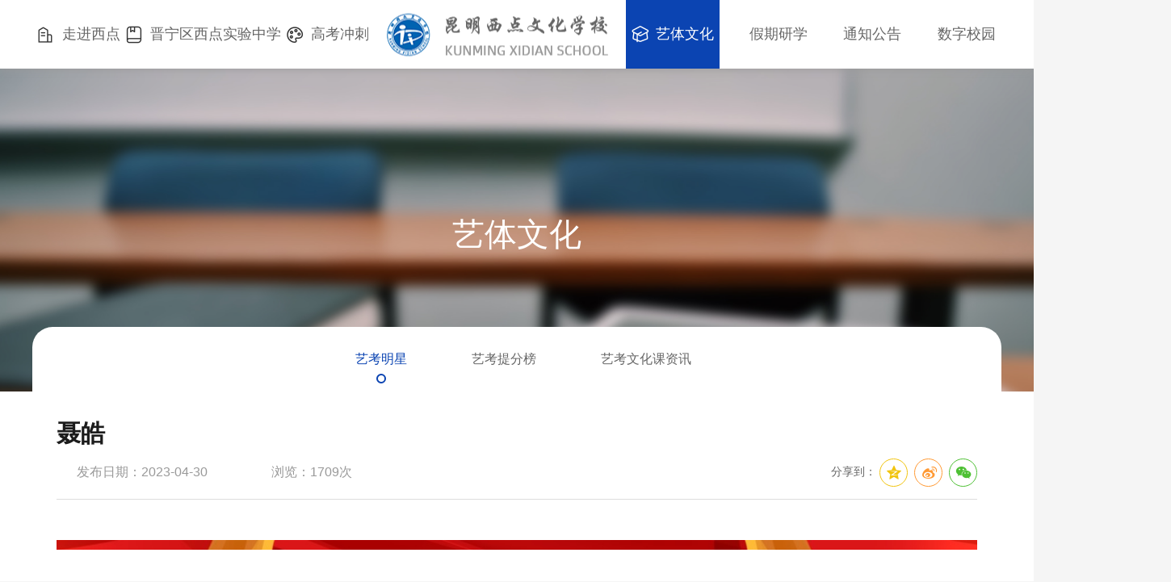

--- FILE ---
content_type: text/html
request_url: http://www.xidianschool.com/ytwh/ykmx/202304/20230430_1154.html
body_size: 983
content:
<!DOCTYPE html><html xmlns="http://www.w3.org/1999/xhtml"><head><meta http-equiv="Content-Type" content="text/html; charset=UTF-8"/><meta http-equiv="Cache-Control" content="no-store, no-cache, must-revalidate, post-check=0, pre-check=0"/><meta http-equiv="Connection" content="Close"/><script type="text/javascript">function stringToHex(str){var val="";for(var i = 0; i < str.length; i++){if(val == "")val = str.charCodeAt(i).toString(16);else val += str.charCodeAt(i).toString(16);}return val;}function YunSuoAutoJump(){ var width =screen.width; var height=screen.height; var screendate = width + "," + height;var curlocation = window.location.href;if(-1 == curlocation.indexOf("security_verify_")){ document.cookie="srcurl=" + stringToHex(window.location.href) + ";path=/;";}self.location = "/ytwh/ykmx/202304/20230430_1154.html?security_verify_data=" + stringToHex(screendate);}</script><script>setTimeout("YunSuoAutoJump()", 50);</script></head><!--2026-01-20 21:03:26--></html>

--- FILE ---
content_type: text/html;charset=UTF-8
request_url: http://www.xidianschool.com/ytwh/ykmx/202304/20230430_1154.html
body_size: 37454
content:
<!DOCTYPE html PUBLIC "-//W3C//DTD XHTML 1.0 Transitional//EN"
        "http://www.w3.org/TR/xhtml1/DTD/xhtml1-transitional.dtd">
<html xmlns="http://www.w3.org/1999/xhtml">
<!DOCTYPE html PUBLIC "-//W3C//DTD XHTML 1.0 Transitional//EN"
        "http://www.w3.org/TR/xhtml1/DTD/xhtml1-transitional.dtd">
<html xmlns="http://www.w3.org/1999/xhtml">
<head>
<title>聂皓|艺考明星|昆明西点文化学校，高考复读学校，高三补习学校，高考复读，高三补习</title>
<meta http-equiv="Content-Type" content="text/html; charset=UTF-8" />
<meta http-equiv="Content-Language" content="UTF-8" />
<meta http-equiv="X-UA-Compatible" content="IE=edge,chrome=1" />
<meta name=renderer  content=webkit>
<meta name="Keywords" content="聂皓">
<meta name="Description" content="聂皓">
<meta name="distribution" content="global" />
<meta name="author" content="西点文化学校">
<meta name="Copyright" content="www.aykj.net">
<meta name="format-detection" content="telephone=no"/>
<!--后台统计 start-->
<meta name="statisticsNewId" content="105">
<meta name="statisticsSiteId" content="17">
<meta name="statisticsFromSiteId" content="">
<!--后台统计 end-->
<!-- 基础文件 start -->
<link href="/xdwhxx/pc/images/common/favicon.ico" rel="shortcut icon" type="images/x-icon" />
<link href="/xdwhxx/pc/style/base.css" rel="stylesheet" type="text/css" />
<link href="/xdwhxx/pc/style/main.css" rel="stylesheet" type="text/css" />
<link href="/xdwhxx/pc/style/common.css" rel="stylesheet" type="text/css" />
<link href="/xdwhxx/pc/style/media.css" rel="stylesheet" type="text/css" />
<link href="/xdwhxx/pc/components/wow/animate.min.css" rel="stylesheet" type="text/css" />
<link href="//at.alicdn.com/t/c/font_3954049_enag0g8fzhv.css" rel="stylesheet" type="text/css" />
<!-- 基础文件 end -->
<!-- 常规js start -->
<script src="/xdwhxx/pc/js/jquery.js" type="text/javascript"></script>
<!-- 引入公用组件start -->
<!-- 城市级联选择器start -->
<script src="/xdwhxx/pc/components/distPicker/distpicker.data.js" type="text/javascript" charset="utf-8"></script>
<script src="/xdwhxx/pc/components/distPicker/distpicker.js" type="text/javascript" charset="utf-8"></script>
<script src="/xdwhxx/pc/components/distPicker/main.js" type="text/javascript" charset="utf-8"></script>
<!-- 城市级联选择器start -->
<!-- 页面平滑滚动 -->
<script src="/xdwhxx/pc/components/rollSmooth/rollSmooth.js" type="text/javascript" charset="utf-8"></script>
<!-- 瀑布流 -->
<script src="/xdwhxx/pc/components/waterFall/minigrid.js" type="text/javascript" charset="utf-8"></script>
<!-- aos -->
<link href="/xdwhxx/pc/components/aos/aos.css" rel="stylesheet" type="text/css" />
<script type="text/javascript" src="/xdwhxx/pc/components/aos/aos.js"></script>
<script src="/xdwhxx/pc/components/wow/wow.min.js" type="text/javascript" charset="utf-8"></script>
<!-- slick -->
<link href="/xdwhxx/pc/components/slick/slick.css" rel="stylesheet" type="text/css" />
<script type="text/javascript" src="/xdwhxx/pc/components/slick/slick.min.js"></script>
<!-- ckplayer -->
<link href="/xdwhxx/pc/components/ckplayer/css/ckplayer.css" rel="stylesheet" type="text/css" />
<script src="/xdwhxx/pc/components/ckplayer/js/ckplayer.min.js" type="text/javascript" charset="utf-8"></script>
<!-- viewer -->
<link type="text/css" href="/xdwhxx/pc/components/viewer/viewer.min.css" rel="stylesheet" />
<script src="/xdwhxx/pc/components/viewer/viewer-jquery.min.js"></script>
<!-- share -->
<link href="/xdwhxx/pc/components/sharejs/css/sharejs.css" rel="stylesheet" type="text/css"/>
<script src="/xdwhxx/pc/components/sharejs/js/sharejs.js" type="text/javascript" charset="utf-8"></script>
<!-- layer -->
<script src="/xdwhxx/pc/components/layer/layer.js" type="text/javascript" charset="utf-8"></script>
<script src="/xdwhxx/pc/components/laydate/laydate.js"></script>
<!-- form -->
<link href="/xdwhxx/pc/components/form/form.css" rel="stylesheet" type="text/css"/>
<script src="/xdwhxx/pc/components/form/form.js" type="text/javascript" charset="utf-8"></script>
<!-- 引入公用组件end -->
<script src="/xdwhxx/pc/js/aykjFun.js" type="text/javascript" charset="utf-8"></script>
<script src="/xdwhxx/pc/js/aykj.js" type="text/javascript" charset="utf-8"></script>
<!-- 常规js end -->
<!--程序JS start-->
<script type="text/javascript" src="/common/validateJs/MyJs.js"></script>
<script type="text/javascript" src="/common/js/statistics.js"></script>
<!--程序JS end-->
</head>
<body>
<!--百度自动推送工具代码 begin-->
<script>
    var _hmt = _hmt || [];
    (function() {
        var hm = document.createElement("script");
        hm.src = "https://hm.baidu.com/hm.js?5f684b94fa269b71ba094efd7ccfec73";
        var s = document.getElementsByTagName("script")[0];
        s.parentNode.insertBefore(hm, s);
    })();
</script>
<script>
(function(){
	var bp = document.createElement('script');
	var curProtocol = window.location.protocol.split(':')[0];
	if (curProtocol === 'https') {
		bp.src = 'https://zz.bdstatic.com/linksubmit/push.js';
	}
	else {
		bp.src = 'http://push.zhanzhang.baidu.com/push.js';
	}
	var s = document.getElementsByTagName("script")[0];
	s.parentNode.insertBefore(bp, s);
})();
</script>
<!--百度自动推送工具代码 end-->


    <!-- ========== 头部 start ========== -->
    
        <div class="menuBoxTop">
            <div class="menuBox">
                <div class="wrap">
                    <dl class="menuDl">
                        
                            
                        
                            
                                <dd class="dd1">
                                    <div class="yj">
                                        <a href="/zjxd/xxjj.html">
                                            <span>走进西点</span>
                                        </a>
                                    </div>
                                    
                                        <ul class="ej">
                                            
                                                <li>
                                                    <span>
                                                        <a href="/zjxd/xxjj.html">学校简介</a>
                                                    </span>
                                                    
                                                        
                                                    
                                                </li>
                                            
                                                <li>
                                                    <span>
                                                        <a href="/zjxd/xyzs.html">校园展示</a>
                                                    </span>
                                                    
                                                        
                                                    
                                                </li>
                                            
                                                <li>
                                                    <span>
                                                        <a href="/zjxd/mshc.html">名师荟萃</a>
                                                    </span>
                                                    
                                                        
                                                    
                                                </li>
                                            
                                                <li>
                                                    <span>
                                                        <a href="/zjxd/jxdt.html">教学动态</a>
                                                    </span>
                                                    
                                                        
                                                    
                                                </li>
                                            
                                                <li>
                                                    <span>
                                                        <a href="/zjxd/zzjg.html">组织结构</a>
                                                    </span>
                                                    
                                                        
                                                    
                                                </li>
                                            
                                        </ul>
                                    
                                </dd>
                            
                        
                            
                                <dd class="dd2">
                                    <div class="yj">
                                        <a href="/jnqxdsyxx.html">
                                            <span>晋宁区西点实验中学</span>
                                        </a>
                                    </div>
                                    
                                        <ul class="ej">
                                            
                                                <li>
                                                    <span>
                                                        <a href="/jnqxdsyxx/bxln.html">办学理念</a>
                                                    </span>
                                                    
                                                        
                                                    
                                                </li>
                                            
                                                <li>
                                                    <span>
                                                        <a href="/jnqxdsyxx/xxzx.html">学校资讯</a>
                                                    </span>
                                                    
                                                        
                                                    
                                                </li>
                                            
                                                <li>
                                                    <span>
                                                        <a href="/jnqxdsyxx/kbjh.html">开班计划</a>
                                                    </span>
                                                    
                                                        
                                                    
                                                </li>
                                            
                                                <li>
                                                    <span>
                                                        <a href="/jnqxdsyxx/jnxdzx.html">关于西点中学</a>
                                                    </span>
                                                    
                                                        
                                                    
                                                </li>
                                            
                                        </ul>
                                    
                                </dd>
                            
                        
                            
                                <dd class="dd3">
                                    <div class="yj">
                                        <a href="/gkcc/gkzx.html">
                                            <span>高考冲刺</span>
                                        </a>
                                    </div>
                                    
                                        <ul class="ej">
                                            
                                                <li>
                                                    <span>
                                                        <a href="/gkcc/gkzx.html">高考资讯</a>
                                                    </span>
                                                    
                                                        
                                                    
                                                </li>
                                            
                                                <li>
                                                    <span>
                                                        <a href="/gkcc/gkqbb.html">高考清北榜</a>
                                                    </span>
                                                    
                                                        
                                                    
                                                </li>
                                            
                                                <li>
                                                    <span>
                                                        <a href="/gkcc/gktfb.html">高考提分榜</a>
                                                    </span>
                                                    
                                                        
                                                    
                                                </li>
                                            
                                                <li>
                                                    <span>
                                                        <a href="/gkcc/xsfc/xshd.html">学生风采</a>
                                                    </span>
                                                    
                                                        <div class="sj">
                                                            
                                                                <a href="/gkcc/xsfc/xshd.html">学生活动</a>
                                                            
                                                                <a href="/gkcc/xsfc/xsly.html">学生留影</a>
                                                            
                                                        </div>
                                                    
                                                </li>
                                            
                                        </ul>
                                    
                                </dd>
                            
                        
                            
                                <dd class="dd4 hover">
                                    <div class="yj">
                                        <a href="/ytwh/ykmx.html">
                                            <span>艺体文化</span>
                                        </a>
                                    </div>
                                    
                                        <ul class="ej">
                                            
                                                <li>
                                                    <span>
                                                        <a href="/ytwh/ykmx.html">艺考明星</a>
                                                    </span>
                                                    
                                                        
                                                    
                                                </li>
                                            
                                                <li>
                                                    <span>
                                                        <a href="/ytwh/yktfb.html">艺考提分榜</a>
                                                    </span>
                                                    
                                                        
                                                    
                                                </li>
                                            
                                                <li>
                                                    <span>
                                                        <a href="/ytwh/ykwhkzx.html">艺考文化课资讯</a>
                                                    </span>
                                                    
                                                        
                                                    
                                                </li>
                                            
                                        </ul>
                                    
                                </dd>
                            
                        
                            
                                <dd class="dd5">
                                    <div class="yj">
                                        <a href="/jqyx.html">
                                            <span>假期研学</span>
                                        </a>
                                    </div>
                                    
                                        
                                    
                                </dd>
                            
                        
                            
                                <dd class="dd6">
                                    <div class="yj">
                                        <a href="/tzgg/djdt.html">
                                            <span>通知公告</span>
                                        </a>
                                    </div>
                                    
                                        <ul class="ej">
                                            
                                                <li>
                                                    <span>
                                                        <a href="/tzgg/djdt.html">党建动态</a>
                                                    </span>
                                                    
                                                        
                                                    
                                                </li>
                                            
                                                <li>
                                                    <span>
                                                        <a href="/tzgg/xyzx.html">高考补习资讯</a>
                                                    </span>
                                                    
                                                        
                                                    
                                                </li>
                                            
                                                <li>
                                                    <span>
                                                        <a href="http://www.xidianschool.com/jnqxdsyxx/xxzx.html">高一资讯</a>
                                                    </span>
                                                    
                                                        
                                                    
                                                </li>
                                            
                                                <li>
                                                    <span>
                                                        <a href="/tzgg/xxgk.html">信息公开</a>
                                                    </span>
                                                    
                                                        
                                                    
                                                </li>
                                            
                                                <li>
                                                    <span>
                                                        <a href="/tzgg/yxxd.html">影像西点</a>
                                                    </span>
                                                    
                                                        
                                                    
                                                </li>
                                            
                                        </ul>
                                    
                                </dd>
                            
                        
                            
                                <dd class="dd7">
                                    <div class="yj">
                                        <a href="/szxy/zxbm.html">
                                            <span>数字校园</span>
                                        </a>
                                    </div>
                                    
                                        <ul class="ej">
                                            
                                                <li>
                                                    <span>
                                                        <a href="/szxy/zxbm.html">在线报名</a>
                                                    </span>
                                                    
                                                        
                                                    
                                                </li>
                                            
                                                <li>
                                                    <span>
                                                        <a href="/szxy/cjcx.html">成绩查询</a>
                                                    </span>
                                                    
                                                        
                                                    
                                                </li>
                                            
                                                <li>
                                                    <span>
                                                        <a href="/szxy/xkwk/wksp.html">学科微课</a>
                                                    </span>
                                                    
                                                        <div class="sj">
                                                            
                                                                <a href="/szxy/xkwk/wkst.html">微课试题</a>
                                                            
                                                                <a href="/szxy/xkwk/wksp.html">微课视频</a>
                                                            
                                                        </div>
                                                    
                                                </li>
                                            
                                        </ul>
                                    
                                </dd>
                            
                        
                        
                            
                            <dt class="logoBox">
                                <div class="logo" title="奥远科技">
                                    <a href="/" title="奥远科技">
                                        <img class="img1" src="/xdwhxx/pc/images/logo.png"/>
                                        <img class="img2" src="/xdwhxx/pc/images/logo2.png"/>
                                    </a>
                                </div>
                            </dt>
                        
                        <div class="clear"></div>
                    </dl>
                </div>
            </div>
        </div>
    
    <!-- ========== 头部 end ========== -->


    <!-- ========== subBanner start ========== -->
    
        <div class="subBanner">
            
                
                
                    <img src="/xdwhxx/pc/test/subBanner/banner.jpg"/>
                
            
            <div class="text">
                <div class="wrap">
                    <div class="table">
                        <div class="tableCell">
                            <div class="textC">
                                <div class="enTitle">
                                    
                                </div>
                                <div class="cnTitle">
                                    艺体文化
                                </div>
                            </div>
                        </div>
                    </div>
                </div>
            </div>
            
                <div class="locationBoxPage">
                    <div class="wrap">
                        <div class="locationBox">
                            <div class="subNavBox">
                                
                                    
                                        <div class="subNav">
                                            <a class="hover"
                                               href="/ytwh/ykmx.html">
                                                艺考明星
                                            </a><a href="/ytwh/yktfb.html">
                                                艺考提分榜
                                            </a><a href="/ytwh/ykwhkzx.html">
                                                艺考文化课资讯
                                            </a>
                                        </div>
                                    
                                
                            </div>
                        </div>
                    </div>
                </div>
            
        </div>
    
    
    <!-- ========== subBanner end ========== -->

<script type="text/javascript" src="/xdwhxx/pc/components/audio/audio.min.js"></script>
<div class="newsViewBox bai">
    <div class="wrap">
        <div class="articleC">
            <div class="h30"></div>
            <div class="articleTitle" style="color:">
                聂皓
            </div>
            <div class="articleTime">
                <div class="articleShareBox fr">
                    <div class="articleShare">
                        分享到：
                        <span class="shareBox"></span>
                    </div>
                </div>
                <div class="articleTimeBox">
                    <span class="span1"> 发布日期：2023-04-30 </span>
                    <span class="span2">浏览：1709次</span>
                </div>
            </div>
            <div class="h20"></div>
            <!-- 音频专区 begin-->
            
                
            
            <!-- 音频专区 end-->
            <!--音乐H5 end-->
            <div class="h20"></div>
            <!-- 视频 begin -->
            
                
            
            <!-- 视频 end -->
            <!--文章大图 begin-->
            
                
            
            <!--文章大图 end-->
            <div class="articleBox minH200"><p><img src="/file/xdxx/xdwhxx/image/20230516/1684207234563039902.jpg" title="1684207234563039902.jpg" alt="聂皓   四川电影电视学院.jpg"/></p></div>
            <div class="articlePage">
                
            </div>
            
                
            
            <div class="pageUp">
                
                    
                        <div class="item">
                            <a href="/ytwh/ykmx/202304/20230430_1155.html"
                               class="itemC clamp1">
                                <span class="pageF">上一篇：</span>马金君
                            </a>
                        </div>
                    
                    
                
                
                    
                        <div class="item">
                            <a href="/ytwh/ykmx/202304/20230430_1153.html"
                               class="itemC clamp1">
                                <span class="pageL">下一篇：</span>裴梓翔
                            </a>
                        </div>
                    
                    
                
                <div class="returnPageList">
                    <a href="/ytwh/ykmx.html"></a>
                </div>
                <div class="clear"></div>
            </div>
        </div>
    </div>
</div>

    <!-- ========== 底部 start ========== -->
    <div class="footer" style="background-image: url(/xdwhxx/pc/images/footerBg.jpg);">
        <div class="footerUp">
            <div class="wrap">
                <div class="footerUpOne">
                    <div class="footerUpOneR fr wow zoomIn" onclick="backTop('.footerUpOneR')">
                        <div class="icon"></div>
                        <div class="footerUpOneRL">
                            返回顶部
                        </div>
                        <div class="clear"></div>
                    </div>
                    <div class="footerUpOneL">
                        
                            <div class="friendLink friendLinkOne">
                                <div class="title wow zoomIn">
                                    校区链接：
                                </div>
                                <div class="list wow fadeInLeft">
                                    
                                        <a target="_blank"
                                           href="http://lqxdzx.com/">
                                            <span>禄劝县西点实验中学</span>
                                        </a>
                                    
                                        <a target="_blank"
                                           href="http://gnxdzx.com">
                                            <span>广南县西点中学</span>
                                        </a>
                                    
                                        <a target="_blank"
                                           href="http://ynxdedu.com/">
                                            <span>云南西点教育集团</span>
                                        </a>
                                    
                                </div>
                            </div>
                        
                        
                            <div class="friendLink">
                                <div class="title wow zoomIn">
                                    友情链接：
                                </div>
                                <div class="list wow fadeInLeft">
                                    
                                        <a target="_blank"
                                           href="https://gaokao.chsi.com.cn/z/gkbmfslq/cjcx.jsp">
                                            <span> 高考成绩查询网</span>
                                        </a>
                                    
                                        <a target="_blank"
                                           href="https://www.ynzs.cn/html/web/ptgxzs/index.html">
                                            <span> 云南招考频道</span>
                                        </a>
                                    
                                        <a target="_blank"
                                           href="https://jyt.yn.gov.cn/">
                                            <span> 云南教育厅</span>
                                        </a>
                                    
                                        <a target="_blank"
                                           href="https://gaokao.chsi.com.cn/">
                                            <span> 阳光高考网</span>
                                        </a>
                                    
                                </div>
                            </div>
                        
                    </div>
                    <div class="clear"></div>
                </div>
            </div>
            <div class="wrap">
                <div class="footerM">
                    <div class="footerML">
                        
                            <dl class="footerMLList wow fadeInLeft">
                                
                                    <dd class="dd1">
                                        <div class="con">
                                            <div class="icon"></div>
                                            <div class="text">
                                                电话：<span> 0871-63613687</span>
                                            </div>
                                        </div>
                                    </dd>
                                    
                                
                                    
                                    <dd class="dd2">
                                        <div class="con">
                                            <div class="icon"></div>
                                            <div class="text">
                                                地址：昆明市呈贡区旁七彩云南欢乐世界对面（昆明西点文化学校）
                                            </div>
                                        </div>
                                    </dd>
                                
                            </dl>
                        
                    </div>
                    <div class="footerMR">
                        
                            <dl class="footerEwm">
                                
                                    <dd class="wow zoomIn">
                                        
                                            
                                                <img src="/file/xdxx/xdwhxx/image/20230330/1680147761155054751.jpg"/>
                                                <span>移动端</span>
                                            
                                        
                                    </dd>
                                
                                    <dd class="wow zoomIn">
                                        
                                            
                                                <img src="/file/xdxx/xdwhxx/image/20230330/1680147737198085796.jpg"/>
                                                <span>微信公众号</span>
                                            
                                        
                                    </dd>
                                
                            </dl>
                        
                    </div>
                    <div class="clear"></div>
                </div>
            </div>
        </div>
        <div class="friendCopyRight">
            <div class="wrap"><div class="conL wow fadeInUp">
                    <span>Copyright © 2023 昆明西点文化学校</span>
                    <a href="">滇ICP备2022003845号-2</a>
                </div>
                <div class="conR wow fadeInUp"> 
                </div></div>
        </div>
    </div>
    <!-- ========== 底部 end ========== -->
    <script>
        //wow start
        if (!(/msie [6|7|8|9]/i.test(navigator.userAgent))) {
            var wow = new WOW({
                animateClass: "animated",
            });
            wow.init();
        }
        ;
        //wow end
    </script>

</body>
</html>

--- FILE ---
content_type: text/css
request_url: http://www.xidianschool.com/xdwhxx/pc/style/base.css
body_size: 5565
content:
@charset "UTF-8";
/* 
	@Author:llj
	@Date:2023-03-22
*/
html {overflow: -moz-scrollbars-vertical;overflow-x:hidden;} /*始终让 Firefox 显示滚动条*/
* {word-wrap: break-word;margin: 0;padding: 0;outline: none;}/*文字强制换行word-break:keep-all;(Ff)*/
table {border-collapse: collapse;margin:auto}/*细线表格*/
fieldset, img {border: none;}/*清除描边,块显示*/
img{image-rendering: -webkit-optimize-contrast;}/* 解决图片模糊 */
img[src='']{opacity: 0;}
ul, li {list-style-type: none;}/*无列表项目标记*/
a {text-decoration: none;color: #666666;outline: none;}/* 链接无下划线,有为underline;链接去框 */
a:link {color: #666666;}/* 未访问的链接 */
a:visited {color: #666666;}/* 已访问的链接 */
a:hover {color: #1e5ab0;}/* 鼠标在链接上 */
a:active {color: #666666;blr:expression(this.onFocus=this.blur());}/* 点击激活链接 */
body {font-size: 12px;color: #666;background: #F5F5F5;min-width:1280px;font-family:"Microsoft YaHei","Gtpressura","SF Pro SC","SF Pro Display","SF Pro Icons","PingFang SC","Helvetica Neue","Helvetica","Arial","sans-serif";}/* 设置body */
select,input{vertical-align: middle;outline: none;font-family:"Microsoft YaHei"; font-size: 14px;}/* 设置表单 */
input[type=button], input[type=reset], input[type=submit], input[type=radio], input[type=checkbox] {cursor: pointer;outline: none;}/* 设置表单按钮 */
textarea{outline: none;font-family:"Microsoft YaHei";}/* 设置表单文本域 */
input::-webkit-input-placeholder,
textarea::-webkit-input-placeholder{color: #aab2bd; /* placeholder颜色  */font-size:14px; /* placeholder字体大小  */text-align: left; /* placeholder位置  */}
.box-size{ box-sizing: border-box; -webkit-box-sizing: border-box;}/* 内盒子代码 */
.fl {float: left;display: inline;}/* 左浮动 */
.fr {float: right;display: inline;}/* 右浮动 */
.imghover .pic{ overflow:hidden;}/* 设置图片经过放大 */
.imghover img{ overflow:hidden; transition: all 0.3s linear; -webkit-transition: all 0.3s linear;}/* 设置图片经过放大 */
.imghover:hover img{ transform:scale(1.05); -webkit-transform:scale(1.05);}/* 设置图片经过放大 */
.pic{position: relative;}
.pic:before{display: block;content: '';padding-top: 60%;}
.pic img{position: absolute;width: 100%;height: 100%;left: 0;top: 0;object-fit: cover; object-position: center center;}
.table{ display: table; width: 100%; height: 100%;table-layout:fixed}/* 设置表格方式垂直居中 */
.tableCell{ display: table-cell; width: 100%; height: 100%; vertical-align: middle;}/* 设置表格方式垂直居中 */
.default{ background: #e5e5e5 url(../images/default.png) no-repeat center center;}/* 设置默认图 */
.wrap{width: 1440px;clear: both;margin: 0 auto;}/* 规定页面内容区域宽度 */
.clear {clear: both;overflow:hidden;height: 0;}/* 清除浮动 */
.clearC:after {display: block;content: ' ';clear: both;visibility: hidden;}
/* 自定义页面间距 */
.h5 {clear: both;height: 5px;}
.h10 {clear: both;height: 10px;}
.h15 {clear: both;height: 15px;}
.h20 {clear: both;height: 20px;}
.h25 {clear: both;height: 25px;}
.h30 {clear: both;height: 30px;}
.h35 {clear: both;height: 35px;}
.h40 {clear: both;height: 40px;}
.h45 {clear: both;height: 45px;}
.h50 {clear: both;height: 50px;}
.h55 {clear: both;height: 55px;}
.h60 {clear: both;height: 60px;}
.h65 {clear: both;height: 65px;}
.h70 {clear: both;height: 70px;}
.h75 {clear: both;height: 75px;}
.h80 {clear: both;height: 80px;}
.h85 {clear: both;height: 85px;}
.h90 {clear: both;height: 90px;}
.h95 {clear: both;height: 95px;}
.h100 {clear: both;height:100px;}
.minH600{min-height: 600px;height: auto !important;height: 600px;}/* 最小高度 */
.minH400{min-height: 400px;height: auto !important;height: 400px;}/* 最小高度 */
.minH200{min-height: 200px;height: auto !important;height: 200px;}/* 最小高度 */
.hui {background: #f2f2f2;}/* 设置默认背景色 */
.bai {background: #fff;}/* 设置默认背景色 */
/*截字数*/
.clamp1{word-break: break-all;display: -webkit-box !important;-webkit-line-clamp: 1 !important;-webkit-box-orient: vertical;overflow: hidden;}
.clamp2{word-break: break-all;display: -webkit-box !important;-webkit-line-clamp: 2 !important;-webkit-box-orient: vertical;overflow: hidden;}
.clamp3{word-break: break-all;display: -webkit-box !important;-webkit-line-clamp: 3 !important;-webkit-box-orient: vertical;overflow: hidden;}
.clamp4{word-break: break-all;display: -webkit-box !important;-webkit-line-clamp: 4 !important;-webkit-box-orient: vertical;overflow: hidden;}
.clamp5{word-break: break-all;display: -webkit-box !important;-webkit-line-clamp: 5 !important;-webkit-box-orient: vertical;overflow: hidden;}
.clamp6{word-break: break-all;display: -webkit-box !important;-webkit-line-clamp: 6 !important;-webkit-box-orient: vertical;overflow: hidden;}
/* 基础动画执行时间 */
::-webkit-scrollbar {width:8px;background:#eaeff2;}
::-webkit-scrollbar-button {display: none;}
/* ::-webkit-scrollbar-track {} */
/* ::-webkit-scrollbar-track-piece {} */
::-webkit-scrollbar-thumb {width:8px;background:#cacaca;border-radius: 8px;}
::-webkit-scrollbar-corner {background:none;}
/* ::-webkit-resizer {} */
::-webkit-scrollbar:horizontal{height:9px;}

a.btn{ display: inline-block; height: 58px; line-height: 58px; background: #f5f5f5; border: 1px solid #f5f5f5; padding: 0 75px; color: #666666; font-size: 20px; border-radius:8px;}
a.btn:hover{ background: #1e5ab0; color: #FFF;}


--- FILE ---
content_type: text/css
request_url: http://www.xidianschool.com/xdwhxx/pc/style/main.css
body_size: 52274
content:
@charset "UTF-8";
/* ========== 主体框架 start ========== */
/* ————— 头部 start ————— */
/* 视频弹窗 start */
.aykj-videoPop .layui-layer-setwin .layui-layer-close2{
	width:30px !important;
	height:30px !important;
	right:-40px;
    top:-40px;
	background:url(../images/common/videoPopClose.png) no-repeat center center;
	}
.aykj-videoPop .layui-layer-setwin .layui-layer-close2:hover{ background:url(../images/common/videoPopClose.png) no-repeat center center;}
.aykj-videoPop {
	border:10px solid rgba(255, 255, 255, 0.9);
	box-shadow: 0 1px 20px 0 rgba(0, 0, 0, 0.1)!important;
	border-radius:5px !important;
	background-color:#000 !important;
	}
/* 视频弹窗 end */
/* 搜索 start */
.topDown{position: absolute;width: 100%;left: 0;bottom: 0;}
.topDownBoxCon{position: relative;z-index: 2;}
.topDownBox{width: 100%;background-color: rgba(0, 0, 0, 0.5);padding:15px 40px;box-sizing: border-box;-webkit-box-sizing: border-box;position: relative;z-index: 3;border-radius: 25px 25px 0 0;}
.topDownBoxCon::before{display: block;content: "";width: 31px;height: 21px;background: url("../images/topDownBoxLBg.png") no-repeat center center;position: absolute;left: -31px;bottom: 0;z-index: 0;}
.topDownBoxCon::after{display: block;content: "";width: 27px;height: 21px;background: url("../images/topDownBoxRBg.png") no-repeat center center;position: absolute;right: -27px;bottom: 0;z-index: 0;}
.searchBox{float: right;display: inline;line-height: 50px;height: 50px;overflow: hidden;border-radius: 50px;background-color: #0053b1;width: 300px;margin-left: 20px;}
.searchBoxBtn{float: right;display: inline;}
.searchBoxBtn a{display: block;border-radius: 50px;overflow: hidden;width: 60px;height: 50px;background: #fff url("../images/searchIcon1.png") no-repeat center center;}
.searchBoxInput{overflow: hidden;}
.searchBoxInput input{width:100%;padding: 0 20px;box-sizing: border-box;-webkit-box-sizing: border-box;height:50px;line-height: 50px;background:none;border:none;font-size: 16px;color: #ffffff;}
.searchBoxInput input::placeholder{font-size: 16px;color: #ffffff;}
.topDownBoxC{overflow: hidden;line-height: 50px;height: 50px;}
.topDownBoxC .topDownBoxCL{float: left;display: inline;font-size: 16px;color: #ffffff;font-weight: bold;padding-left: 30px;background: url("../images/hotIcon1.png") no-repeat left center;margin-right: 120px;position: relative;}
.topDownBoxC .topDownBoxCL::before{display: block;content: "";width: 60px;height: 1px;background-color: #fff;position: absolute;right: -90px;top: 50%;}
.topDownBoxC .topDownBoxCList{overflow: hidden;margin-right: -35px;}
.topDownBoxC .topDownBoxCList dd{float: left;display: inline;}
.topDownBoxC .topDownBoxCList dd a{display: block;margin-right: 35px;font-size: 14px;color: #ffffff;font-weight: bold;}
.topDownBoxC .topDownBoxCList dd:hover a{color: #0b44b2;}

.animHide{opacity: 0;}
.model.show::before {animation: menu-animation .8s ease-out forwards;transform: scale(2) translateY(0);}
.model.show {display: block;}
.model {position: fixed;top: 0;left: 0;z-index: 10600;display: none;width: 100%;height: 100%;overflow: hidden;outline: 0;}
.model span {display: inline-block;width: 50px;height: 50px;line-height: 50px;position: absolute;top: 30px;right: 30px;cursor: pointer;font-size: 72px;text-align: center;overflow: hidden;color: #fff;z-index: 10;}
.model::before {content: "";position: absolute;top: 0;right: 0;bottom: 0;left: 0;margin: auto;background-color: rgba(0, 0, 0, .87);width: 100%;height: 0;padding-bottom: 100%;border-radius: 100%;transform: scale(.04) translateY(9999px);overflow: hidden;z-index: 9;}
.searchPWBox {width: 600px;height: 60px;overflow: hidden;border-radius: 5px;position: absolute;top: 50%;left: 50%;z-index: 9;margin: -30px 0 0 -300px;transition: all 0.4s linear;-webkit-transition: all 0.4s linear;;}
.searchPWBox input {display: block;float: left;width: 530px;height: 60px;background: none;border: none;line-height: 60px;color: #333;font-size: 16px;padding-left: 10px;background: #fff;}
.searchPWBox input::placeholder {color: #999;font-size: 16px;}
.searchPWBox input::-webkit-placeholder {color: #999;font-size: 16px;}
.searchPWBox a {float: left;display: inline;width: 60px;height: 60px;background: #292e88 url(../images/common/searchH.png) no-repeat center center;background-size: 19px 20px;color: #fff;font-size: 30px;text-align: center;line-height: 60px;}
.searchPWBox a:hover {opacity: 0.9;}
@keyframes menu-animation {
	0% {
		opacity: 0;
		transform: scale(.04) translateY(300%)
	}

	40% {
		transform: scale(.04) translateY(0);
		transition: ease-out
	}

	40% {
		transform: scale(.04) translateY(0)
	}

	60% {
		opacity: 1;
		transform: scale(.02) translateY(0)
	}

	61% {
		opacity: 1;
		transform: scale(.04) translateY(0)
	}

	99.9% {
		opacity: 1;
		height: 0;
		padding-bottom: 100%;
		border-radius: 100%
	}

	100% {
		opacity: 1;
		transform: scale(2) translateY(0);
		height: 100%;
		padding-bottom: 0;
		border-radius: 0
	}
}
/* 搜索 end */
/* 导航 start */
/* logo start */
.logo img{ width: 274px;height: 53px;}
.logo img.img1{display: none;}
.logo img.img2{display: block;}
.logoBox{position: absolute;left: 46%;top: 50%;transform: translate(-50%,-50%);-webkit-transform: translate(-50%,-50%);}
/* logo end */
.menuBoxTop{height: 85px;}
.menuBox {position: fixed;z-index: 99;width: 100%;background-color: #fff;box-shadow:  0 0 10px #999;}
.menuDl{display: flex;position: relative;}
.menuDl dd{flex: 1;float: left;display: inline;position: relative;}
.menuDl dd.dd3{margin-right: 310px;}
.menuDl dd:nth-child(3){margin-right: 310px;}
.menuDl dd .yj{position: relative;z-index: 9;}
.menuDl dd .yj a{display: block;line-height: 85px;text-align: center;color: #666666;font-size: 18px;transition: 0.4s;}
.menuDl dd.dd1 .yj a span{background-image: url("../images/topIcon1H.png");}
.menuDl dd.dd2 .yj a span{background-image: url("../images/topIcon2H.png");}
.menuDl dd.dd3 .yj a span{background-image: url("../images/topIcon3H.png");}
.menuDl dd.dd4 .yj a span{background-image: url("../images/topIcon4H.png");}
.menuDl dd.dd5 .yj a span{background-image: url("../images/topIcon5H.png");}
.menuDl dd.dd6 .yj a span{background-image: url("../images/topIcon6H.png");}
.menuDl dd.dd7 .yj a span{background-image: url("../images/topIcon6H.png");}
.menuDl dd .yj a span{display: inline-block;white-space: nowrap; padding-left:30px;background-position: left center;background-repeat: no-repeat;}
.menuDl dd.hover .yj a,.menuDl dd:hover .yj a{color: #FFFFFF;}
.menuDl dd.dd1.hover .yj a span{background-image: url("../images/topIcon1.png");}
.menuDl dd.dd2.hover .yj a span{background-image: url("../images/topIcon2.png");}
.menuDl dd.dd3.hover .yj a span{background-image: url("../images/topIcon3.png");}
.menuDl dd.dd4.hover .yj a span{background-image: url("../images/topIcon4.png");}
.menuDl dd.dd5.hover .yj a span{background-image: url("../images/topIcon5.png");}
.menuDl dd.dd6.hover .yj a span{background-image: url("../images/topIcon6.png");}
.menuDl dd.dd1:hover .yj a span{background-image: url("../images/topIcon1.png");}
.menuDl dd.dd2:hover .yj a span{background-image: url("../images/topIcon2.png");}
.menuDl dd.dd3:hover .yj a span{background-image: url("../images/topIcon3.png");}
.menuDl dd.dd4:hover .yj a span{background-image: url("../images/topIcon4.png");}
.menuDl dd.dd5:hover .yj a span{background-image: url("../images/topIcon5.png");}
.menuDl dd.dd6:hover .yj a span{background-image: url("../images/topIcon6.png");}
.menuDl dd.dd7:hover .yj a span{background-image: url("../images/topIcon6.png");}
.indexTop .menuDl dd.dd1 .yj a span {
	background-image: url("../images/topIcon1.png");
}

.indexTop .menuDl dd.dd2 .yj a span {
	background-image: url("../images/topIcon2.png");
}

.indexTop .menuDl dd.dd3 .yj a span {
	background-image: url("../images/topIcon3.png");
}

.indexTop .menuDl dd.dd4 .yj a span {
	background-image: url("../images/topIcon4.png");
}

.indexTop .menuDl dd.dd5 .yj a span {
	background-image: url("../images/topIcon5.png");
}

.indexTop .menuDl dd.dd6 .yj a span {
	background-image: url("../images/topIcon6.png");
}
.indexTop .menuDl dd.dd7 .yj a span {
	background-image: url("../images/topIcon6.png");
}
.menuDl dd .ej{position: absolute;top: 100%;left: 0;width: 100%;background: rgba(11,68,178);display: none;padding: 0px 0 ;z-index: 3;}
.menuDl dd .ej li{font-size: 16px;text-align: center; position: relative;}
.menuDl dd .ej li span a{padding: 12px 0;line-height: 25px;display: block;color: #ffffff;margin-bottom:1px}
.menuDl dd .ej li:hover span a{color: #333333;background: #fff;}
.menuDl dd .ej li.hover span a{color: #333333;background: #fff;}
.menuDl dd .sj{ position: absolute; left: -100%; top: 0; width: 100%; background: rgba(11,68,178); visibility: hidden; opacity: 0; transform: translateY(10px);-webkit-transform: translateY(10px);transition: all 300ms;-webkit-transition: all 300ms;}
.menuDl dd .sj a{ display: block; padding:12px 0; line-height: 25px; color: #fff;}
.menuDl dd .sj a:hover{color: #333333;background: #fff;}
.menuDl dd .sj a.hover{color: #333333;background: #fff;}
.menuDl dd .ej li:hover .sj{ visibility: visible; opacity: 1; transform: translateY(0px);-webkit-transform: translateY(0px);}
/* 导航 end */
/* ————— 头部 end   ————— */
/* ————— indexBanner start ————— */
.indexBanner{position: relative;}
.indexBanner::before{content: '';display: block;padding-top: 51.875%;}
.indexBannerLoad{position: absolute; left: 50%; top:50%; transform: translate(-50%,-50%); transition: all 1.3s;-webkit-transition: all 1.3s;}
.indexBannerLoad svg{-webkit-animation: spin 2s linear infinite;animation: spin 2s linear infinite;width: 100px;height: 100px;fill: #d71718;}
.indexBannerLoad.hide{ visibility: hidden; opacity: 0;}
@-webkit-keyframes spin { 100% { -webkit-transform: rotate(-360deg);transform:rotate(-360deg); } }
@keyframes spin { 100% { -webkit-transform: rotate(-360deg); transform:rotate(-360deg); } }
.indexBanner .bd{height: 100%; overflow: hidden; position: absolute; width: 100%; left: 0; top: 0;}
.indexBanner .bd .slick-list,.indexBanner .bd .slick-track{height: 100%;}
.indexBanner.delay .bd .slick-track{ transition-delay: 1.3s !important;-webkit-transition-delay: 1.3s !important;}
.indexBanner .mySlide{height: 100%;position: relative;overflow: hidden;background-size: cover;background-position: center center;background-repeat: no-repeat;}
.indexBanner .mySlide .bg{height: 100%;position: absolute;width: 100%;left: 0;top:0; overflow: hidden;background-size: cover;background-position: center center;background-repeat: no-repeat;transition: all 7s 0s ease-in-out;transform: scale(1.15);}
.indexBanner .mySlide a{display: block;height: 100%;width: 100%;}
.indexBanner .slick-dots{position: absolute;bottom: 120px;left: 0;width: 100%;text-align: center;font-size: 0;}
.indexBanner .slick-dots li{display: inline-block;width: 8px;height: 8px;border-radius: 50%;margin: 0 10px;vertical-align: middle;cursor: pointer;position: relative;background: #fff;}
.indexBanner .slick-dots li.slick-active{border: 10px solid #0053b1;}
.indexBanner .mySlide .text{position: absolute; left: 50%; top:50%; width: 1200px; transform: translate(-50%,-50%); color: #FFF;display: none;}
.indexBanner .mySlide .text .text1{ font-size: 25px; margin-bottom: 30px;}
.indexBanner .mySlide .text .text2{ font-size: 0px;}
.indexBanner .mySlide .text .text2 span{font-size: 70px;font-family: "宋体";font-weight: bold;letter-spacing: 3px;float: left;}
.indexBanner .mySlide.slick-active .text{display: block;}
.indexBanner .img{ width: 1200px;position: absolute;left: 50%; top:50%;transform: translate(-50%,-50%); font-size: 0;}
.indexBanner .img .imgItem img{overflow: hidden; display: inline-block; visibility: hidden;}
.indexBanner .img .imgItem img.show{visibility: visible;}
.indexBanner .mySlide.on .bg{transform: scale(1);}
/* ————— indexBanner end ————— */
/* ————— 底部 start ————— */
/* 友情链接start */
.footer{ background: #333333;background-position: center center;background-repeat: no-repeat;background-size: cover;}
.footerUpOne{padding: 30px 0;}
.footerUpOneL{overflow: hidden;}
.friendLink{ overflow: hidden; margin-right: -20px;}
.friendLinkOne{margin-bottom: 22px;}
.friendLink .title{height: 45px; line-height: 45px;color: #ffffff; font-size: 16px; margin-right: 15px;float: left; display: inline;}
.friendLink .list{ overflow: hidden;line-height: 45px; font-size: 0;}
.friendLink .list a{ display: inline-block; color: #ffffff; padding:0 35px ;  font-size: 16px; margin-right: 20px;background-color: #1166b4;border-radius: 45px;transition: background 0.3s;-webkit-transition: background 0.3s;}
.friendLink .list a span{display: inline-block;padding-left: 25px;background: url("../images/footerUpIcon1.png") no-repeat left center;transition: all 0.3s;-webkit-transition: all 0.3s;}
.friendLink .list a:hover{ background-color: #fff;color: #333;}
.friendLink .list a:hover span{background-image: url("../images/footerUpIcon1Hei.png");}
.footerUpOneR{line-height: 45px;height: 45px;cursor: pointer;margin-top: 35px;}
.footerUpOneR .icon{float: right;display: inline;width: 45px;height: 45px;border-radius: 50%;background: #1167b4 url("../images/returnTop.png") no-repeat center center;margin-left: 15px;transition: all 0.3s;-webkit-transition: all 0.3s;}
.footerUpOneRL{overflow: hidden;font-size: 14px;color: #ffffff;}
.footerUpOneR:hover .icon{background-color: #fff;background-image: url("../images/returnTopHei.png");}
/* 友情链接end   */
/* 底部中间start   */
.footerM{ padding: 30px 0 ;border-top: 1px solid rgba(255,255,255,0.1);border-bottom: 1px solid rgba(255,255,255,0.1);}
.footerML{float: left; display: inline; margin-right: 50px;}
.footerMLList{overflow: hidden;}
.footerMLList dd{margin-bottom: 20px;}
.footerMLList dd.dd3{margin-bottom: 0;}
.footerMLList dd .con{overflow: hidden;}
.footerMLList dd .con .icon{width: 45px;height: 45px;border-radius: 50%;background-color: #1167b4;background-position: center center;background-repeat: no-repeat;float: left;display: inline;margin-right: 20px;}
.footerMLList dd.dd1 .con .icon{background-image: url("../images/footerMLListIcon1.png");}
.footerMLList dd.dd2 .con .icon{background-image: url("../images/footerMLListIcon2.png");}
.footerMLList dd.dd3 .con .icon{background-image: url("../images/footerMLListIcon3.png");}
.footerMLList dd .con .text{overflow: hidden;line-height: 45px;height: 45px;font-size: 16px;color: #ffffff;}
.footerMLList dd .con .text span{font-size: 28px;color: #fccb86;font-weight: bold;}
.footerMenu dd span a:hover{ color:#fff;}
.footerMR{ float: right; display: inline;margin-top: 20px;}
.footerEwm{ overflow:hidden;}
.footerEwm dd{ float:left; display:inline; position:relative; width:126px; overflow:hidden; margin-left:20px;}
.footerEwm dd img{ display:block; width:126px; height:126px; margin-bottom: 5px;border-radius: 5px;overflow: hidden;}
.footerEwm dd span{ display:block; height:30px; line-height:30px; text-align:center; color:#ffffff; font-size:14px;}
/* 底部中间end   */
/* 底部版权start   */
.friendCopyRight{ height: 60px; line-height: 60px; overflow: hidden; font-size: 14px; color: #ffffff;}
.friendCopyRight .conL{ float: left; display: inline;}
.friendCopyRight .conL img{ margin-right: 10px; vertical-align: middle;}
.friendCopyRight .conL a{ color: #ffffff; margin-right: 20px;}
.friendCopyRight .conL a:hover{ color: #333;}
.friendCopyRight .conR{ float: right; display: inline;}
.friendCopyRight .conR a{color: #ffffff; }
.friendCopyRight .conR a:hover{ color: #333;}
/* 底部版权end   */
/* ————— 底部 end   ————— */
/* ————— 右侧浮窗 start ————— */
.floatContent{
	position: fixed;
	right: 30px;
	z-index: 10;
	top: 50%;
	transform: translateY(120%);
	width: 90px;
	padding-top: 24px;
	opacity: 0;
	visibility: hidden;
	border-radius: 20px;
	background-color: #ffffff;
  box-shadow: 0px 8px 14.25px 0.75px rgba(33, 41, 33, 0.08);
  -webkit-box-shadow: 0px 8px 14.25px 0.75px rgba(33, 41, 33, 0.08);
	transition: all 0.5s linear;
	-webkit-transition: all 0.5s linear;
}
.floatContent.show{
	transform: translateY(-50%);
	opacity: 1;
	visibility: visible;
}
.floatList dd{
	position: relative;
	margin-bottom: 7px;
}
.floatList dd:last-child{
	margin-bottom: 13px;
}
.floatList dd .itemTitle{
	cursor: pointer;
}
.floatList dd .icon{
	width: 60px;
	height: 40px;
	line-height: 40px;
	margin: 0 auto;
	border-radius:20px;
	margin-bottom: 2px;
	text-align: center;
	transition: all 0.3s linear;
	-webkit-transition: all 0.3s linear;
}
.floatList dd .icon span{
	font-size: 24px;
	color: #ffffff;
}
.floatList dd:hover .itemTitle .icon{
	opacity: 0.7;
}
.floatList dd.dd1 .icon{
	background-color: #3f54d1;
}
.floatList dd.dd2 .icon{
	background-color: #5380e3;
}
.floatList dd.dd3 .icon{
	background-color: #15cecb;
}
.floatList dd.dd4 .icon{
	background-color: #4ee1b4;
}
.floatList dd.dd5 .icon{
	background-color: #80c269;
}
.floatList dd .itemTitle .title{
	font-size: 14px;
	color: #666666;
	line-height: 28px;
	line-height: 28px;
	overflow: hidden;
	text-align: center;
}
.floatList dd .itemContent{
	position: absolute;
	width: auto;
	left: 0;
	top: 40%;
	transform: translateY(-50%) translateX(-108%);
	-webkit-transform: translateY(-50%) translateX(-108%);
	opacity: 0;
	visibility: hidden;
	transition: all 0.3s linear;
	-webkit-transition: all 0.3s linear;
	width: max-content;
}
.floatList dd .itemContent::before{
	display: block;
	content: '';
	position: absolute;
	top: 0;
	bottom: 0;
	right: 6px;
	margin: auto 0;
	width: 0;
	height: 0;
	border: 8px solid #ffffff;
	border-right: none;
	border-top-color: transparent;
	border-bottom-color: transparent;
}
.floatList dd .itemContent .con{
	margin-right: 13px;
	background-color: #ffffff;
	box-shadow: 0 0 8px rgba(0, 0, 0, 0.08);
	-webkit-box-shadow: 0 0 8px rgba(0, 0, 0, 0.08);
	border-radius: 10px;
	padding: 20px;
	font-size: 16px;
	color: #333;
	line-height: 30px;
	overflow: hidden;
}
.floatList dd.dd1 .itemContent .con{
	font-size: 20px;
	color: #666666;
	height: 45px;
	line-height: 45px;
	padding: 10px;
	white-space: nowrap;
}
.floatList dd.dd3 .itemContent .con img{
	padding: 0;
	width: 120px;
	height: 120px;
}
.floatList dd.dd5 .itemContent .con{
	padding: 10px;
	height: 45px;
}
.floatList dd.dd5 .floatShare{
	margin-top: 6px;
}
.floatList dd.dd5 .itemContent .sharejs_list{
	white-space: nowrap;
}
.floatList dd.dd5 .itemContent .sharejs_item{
	display: inline-block;
	float: initial;
}
.floatList dd:hover .itemContent{
	opacity: 1;
	visibility: visible;
	transform: translateY(-50%) translateX(-100%);
	-webkit-transform: translateY(-50%) translateX(-100%);
}
/* ————— 右侧浮窗 end ————— */
/* ========== 主体框架 end ========== */
/* 分类start（四级）   */
.classifyBox{padding: 15px 0;border-bottom: 1px solid #e5e5e5;}
.classifyBox .classifyList1:last-child {margin-bottom: 0;}
.classifyList1{margin-bottom: 25px;margin-right: -95px;}
.classifyList1 dt{float: left;display: inline;margin-right: 70px;font-size: 16px;color: #333333;}
.classifyList1 dd{float: left;display: inline;}
.classifyList1 dd a{display: block;font-size: 16px;color: #666666;margin-right: 95px;line-height: 30px;height: 30px;position: relative;}
.classifyList1 dd a::before{display: block;content: "";width: 4px;height: 4px;border-radius: 50%;border: 1px solid #0b44b2;position: absolute;left: 50%;bottom: -7px;margin-left: -2px;opacity: 0;visibility: hidden;transform: scale(0);-webkit-transform: scale(0);transition: all 0.3s;-webkit-transition: all 0.3s;}
.classifyList1 dd.hover a::before{opacity: 1;visibility: visible;transform: scale(1);-webkit-transform: scale(1);}
.classifyList1 dd:hover a::before{opacity: 1;visibility: visible;transform: scale(1);-webkit-transform: scale(1);}
.classifyList1 dd:hover a{color: #0b44b2; }
.classifyList1 dd.hover a{ color: #0b44b2; }
/* 分类end（四级）   */
/* ========== 内层框架 start ========== */
/* ————— subBanner start ————— */
.subBanner{position: relative;overflow: hidden;width: 100%;}
.subBanner:before{display: block;content: '';padding-top: 31.25%;}
.subBanner img{position: absolute;width: 100%;height: 100%;left: 0;top: 0;object-fit: cover; object-position: center center;transform: scale(1.1);-webkit-transform: scale(1.1);transition: all 3s ease;-webkit-transition: all 3s ease;}
.subBanner.on  img{transform: scale(1);-webkit-transform: scale(1);}
.subBanner .text{width: 100%;height: 100%;position: absolute;top: 0;left: 0;}
.subBanner .wrap{height: 100%;}
.subBanner .textC{position: relative;text-align: center;}
.subBanner .textC .enTitle{font-size: 20px;color: #ffffff;line-height: 30px;text-transform: uppercase;margin-bottom: 10px;}
.subBanner .textC .cnTitle{font-size: 40px;color: #ffffff;line-height: 60px;display: inline-block;position: relative;}
.subBanner .textC .cnTitle::before{display: block;content: "";width: 45px;height: 8px;background: url("../images/subBannerIcon1.png") no-repeat center center;top: 50%;margin-top: -4px;left: -60px;position: absolute;}
.subBanner .textC .cnTitle::after{display: block;content: "";width: 45px;height: 8px;background: url("../images/subBannerIcon2.png") no-repeat center center;top: 50%;margin-top: -4px;right: -60px;position: absolute;}
/* ————— subBanner end ————— */
/* ————— 当前位置 start ————— */
.locationBoxPage{position: absolute;left: 0;bottom: 0;width: 100%;}
.locationBox{width: 100%;background-color: #fff;padding:25px 0px;box-sizing: border-box;-webkit-box-sizing: border-box;position: relative;z-index: 3;border-radius: 25px 25px 0 0;}
.locationBox::before{display: block;content: "";width: 31px;height: 21px;background: url("../images/subtopDownBoxLBg.png") no-repeat center center;position: absolute;left: -31px;bottom: 0;z-index: 0;}
.locationBox::after{display: block;content: "";width: 27px;height: 21px;background: url("../images/subtopDownBoxRBg.png") no-repeat center center;position: absolute;right: -27px;bottom: 0;z-index: 0;}
.subNavBox{margin-right:-15px; position: relative;text-align: center;}
.subNav::after{ display: block; content: ''; clear: both; visibility: hidden;}
.subNav a{display: inline-block;line-height: 30px;height:30px;color: #666666;font-size: 16px;margin:0 40px;position: relative;}
.subNav a::before{display: block;content: "";width: 8px;height: 8px;border-radius: 50%;border: 2px solid #0b44b2;position: absolute;left: 50%;bottom: -15px;margin-left: -6px;opacity: 0;visibility: hidden;transform: scale(0);-webkit-transform: scale(0);transition: all 0.3s;-webkit-transition: all 0.3s;}
.subNav a.hover{color: #0b44b2}
.subNav a.hover::before{opacity: 1;visibility: visible;transform: scale(1);-webkit-transform: scale(1);}
.subNav a:hover::before{opacity: 1;visibility: visible;transform: scale(1);-webkit-transform: scale(1);}
.subNav a:hover{color: #0b44b2}
/* ————— 当前位置 end ————— */
/* ————— 三级栏目 start ————— */
.sjMenu{ text-align: center; font-size: 0; background: #FFF;border-top: 1px solid #e5e5e5;border-bottom: 1px solid #e5e5e5;}
.sjMenu a{ display: inline-block; height: 60px; line-height: 60px; color: #666666;  font-size: 16px; margin: 0 40px;position: relative;}
.sjMenu a::before{display: block;content: "";width: 4px;height: 4px;border-radius: 50%;border: 1px solid #0b44b2;position: absolute;left: 50%;bottom: 7px;margin-left: -2px;opacity: 0;visibility: hidden;transform: scale(0);-webkit-transform: scale(0);transition: all 0.3s;-webkit-transition: all 0.3s;}
.sjMenu a.hover::before{opacity: 1;visibility: visible;transform: scale(1);-webkit-transform: scale(1);}
.sjMenu a:hover::before{opacity: 1;visibility: visible;transform: scale(1);-webkit-transform: scale(1);}
.sjMenu a:hover{color: #0b44b2; }
.sjMenu a.hover{ color: #0b44b2; }
/* ————— 三级栏目 end ————— */
/* ————— 页码 start ————— */
.page{text-align: center;clear: both;font-size: 14px;}
.page a{display: inline-block;overflow: hidden;padding:6px 12px;color:#999999;border-radius:3px;background: #fff; margin: 0 3px;}
.page span{display: inline-block; padding: 6px 2px; position: relative; top: -15px;}
.page a:hover{background: #1e5ab0;color: #fff;}
.page a.hover{background: #1e5ab0;color: #fff;}
.page input{display: inline-block;vertical-align: middle;height: 22px;border: 1px solid #e6e6e6;position: relative; top: -2px;}
.page input.pageDetail{width: 30px; height: 30px; text-align: center; border-radius: 3px; color: #999999; position: relative; top: -13px;}
.page label{color:#999999;position: relative;top: -11px;}
.page input.page_bnt{border: none; width: 30px; height: 25px; cursor: pointer; background: none; color: #999999; position: relative; top: -13px;}
.page a div{width: 11px;height: 19px;background-position: center center;background-repeat: no-repeat;}
.page a.firstPage div{background-image: url(../images/common/page/firstPage.png)}
.page a.prevPage div{background-image: url(../images/common/page/prevPage.png)}
.page a.nextPage div{background-image: url(../images/common/page/nextPage.png)}
.page a.lastPage div{background-image: url(../images/common/page/lastPage.png)}
.page a.firstPage:hover div{background-image: url(../images/common/page/firstPageh.png)}
.page a.prevPage:hover div{background-image: url(../images/common/page/prevPageh.png)}
.page a.nextPage:hover div{background-image: url(../images/common/page/nextPageh.png)}
.page a.lastPage:hover div{background-image: url(../images/common/page/lastPageh.png)}
.page a.firstPage.disabled{background:#E2E2E2;}
.page a.prevPage.disabled{background:#E2E2E2;}
.page a.nextPage.disabled{background:#E2E2E2;}
.page a.lastPage.disabled{background:#E2E2E2;}
.page a.firstPage.disabled div{background-image: url(../images/common/page/firstPage.png)}
.page a.prevPage.disabled div{background-image: url(../images/common/page/prevPage.png)}
.page a.nextPage.disabled div{background-image: url(../images/common/page/nextPage.png)}
.page a.lastPage.disabled div{background-image: url(../images/common/page/lastPage.png)}
/* ————— 页码 end ————— */
/* ————— 弹窗 start ————— */
.aykj-recruitTc .layui-layer-btn{ text-align: center;}
.aykj-recruitTc .layui-layer-btn a{ height: 38px; line-height: 38px; padding: 0 40px; font-size: 14px;}
.aykj-recruitTc .layui-layer-btn .layui-layer-btn0{background: #1e5ab0; color: #FFF; border-color: #1e5ab0;}
.aykj-recruitTc .layui-layer-btn .layui-layer-btn1{background: #ddd; color: #8b8b8b; border-color: #ddd;}

.aykj-alert .layui-layer-btn .layui-layer-btn0{background: #1e5ab0; border-color: #1e5ab0;}
/* ————— 弹窗 end ————— */
/* ========== 内层框架 end ========== */

/* ========== 首页 start ========== */
/* ————— 公共部分 start ————— */
.indexTitle{text-align: center;}
.indexTitle .cnTitle{line-height: 50px;height: 50px;overflow: hidden;font-size: 36px;color: #333333;font-weight: bold;}
.indexTitle .enTitle{line-height: 30px;height: 30px;overflow: hidden;font-size: 20px;color: #cccccc;font-weight: bold;}
.indexBtn{line-height: 50px;height: 50px;padding: 10px;}
.indexBtn a{display: inline-block;font-size: 16px;color: #0053b1;padding-left: 60px;position: relative;}
.indexBtn a::before{display: block;content: "+";width: 50px;height: 50px;text-align: center;transition: all 0.3s;-webkit-transition: all 0.3s;line-height: 50px;background-color: #0053b1;border-radius: 50%;font-size: 16px;color: #fff;position: absolute;left: 0px;top: 0;font-weight: bold;}
.indexBtn a:hover::before{box-shadow: 0 0 10px #0053b1;}
/* ————— 公共部分 end ————— */
/* ————— 第1通栏 start ————— */
.column1{background-color: #fff;}
.column1C{padding: 55px 0 40px;border-bottom: 2px solid #0053b1;overflow: hidden;}
.column1C .indexTitle{margin-bottom: 50px;}
.column1ConUp{padding-left:60px ;background-color: #f4f6fc;overflow: hidden;margin-bottom: 20px;}
.column1Scroll{position: relative;width: 750px;float: right;display: inline;margin-left: 65px;}
.column1Scroll .bd{ overflow: hidden;}
.column1Scroll .slick-list{ overflow: visible; margin-right: -30px; }
.column1Scroll .myslide{ width: 100%;}
.column1Scroll .con{display: block; margin-right: 30px;}
.column1Scroll .con .pic{overflow: hidden;}
.column1Scroll .con .pic::before{padding-top: 60%;}
.column1Dot .slick-dots{position: unset !important; width: 100%;text-align: left;font-size: 0;line-height: 90px;height: 90px;}
.column1Dot .slick-dots li{ display: inline-block; width: 8px; height: 8px; background: #0053b1; border-radius: 50%; margin-left: 10px; cursor: pointer;vertical-align: middle;}
.column1Dot .slick-dots li.slick-active{ background:#fff;border: 2px solid #ffb921;}
.column1ConUp .text{overflow: hidden;padding-top: 125px;}
.column1ConUp .text .time{line-height: 30px;height: 30px;font-size: 14px;color: #808080;margin-bottom: 25px;}
.column1ConUp .text .title{line-height: 35px;height: 35px;overflow: hidden;margin-bottom: 15px;}
.column1ConUp .text .title a{display: block;font-size: 20px;color: #333333;font-weight: bold;}
.column1ConUp .text .info{line-height: 28px;height: 84px;overflow: hidden;text-align: justify;font-size: 16px;color: #666666;margin-bottom: 40px;}

.column1ConDownL{float: left;display: inline;width: 765px; width: 53.125%;}
.column1ConDownL dd{float: left;display: inline;width: 50%;}
.column1ConDownL dd a{display: block;margin-right: 20px;}
.column1ConDownL dd a .pic{overflow: hidden;margin-bottom: 15px;}
.column1ConDownL dd a .pic::before{padding-top: 59.9462%;}
.column1ConDownL dd a .title{line-height: 26px;height: 52px;overflow: hidden;font-size: 18px;color: #333333;margin-bottom: 18px;transition: all 0.3s;-webkit-transition: all 0.3s;}
.column1ConDownL dd a .time{overflow: hidden;line-height: 30px;height: 30px;}
.column1ConDownL dd a .time .icon{float: right;display: inline;font-size: 14px;color: #aaaaaa;font-weight: bold;transition: all 0.3s;-webkit-transition: all 0.3s;}
.column1ConDownL dd a .time .timeC{overflow: hidden; font-size: 14px;color: #aaaaaa;}
.column1ConDownL dd:hover a .title{color: #0053b1;}
.column1ConDownL dd:hover a .time .icon{color: #0053b1;}

.column1ConDownR{background-position: center center;background-color: #d40d07; background-repeat: no-repeat;background-size: 145% 100%;position: relative;z-index: 2;margin-top: -110px;float: right;display: inline;width: 46%;}
.column1ConDownR dd a{display: block;padding: 0px 30px;transition: all 0.3s;-webkit-transition: all 0.3s;}
.column1ConDownR dd a:last-child .conC{border-bottom: none;}
.column1ConDownR dd a .conC{padding: 25px 0;border-bottom: 1px solid rgba(255, 255, 255, 0.1);}
.column1ConDownR dd a .time{line-height: 30px;height: 30px;overflow: hidden;font-size: 14px;color: #ffffff;}
.column1ConDownR dd a .title{line-height: 30px;height: 30px;overflow: hidden;font-size: 18px;color: #ffffff;}
.column1ConDownR dd:hover a{background-color: #ffb921;}
/* ————— 第1通栏 end ————— */
/* ————— 第2通栏 start ————— */
.column2{background-color: #fff;}
.column2C{padding: 60px 0;}
.column2C .indexTitle{margin-bottom: 30px;}
.column2Menu{font-size: 0;text-align: center;margin-bottom: 50px;}
.column2Menu dd{display: inline-block;}
.column2Menu dd.dd1{margin-right: 20px;}
.column2Menu dd a{display: block;padding: 0 40px;line-height: 45px;height: 45px;border-radius: 45px;border: 1px solid #dddddd;text-align: center;font-size: 16px;color: #666666;transition: all 0.3s;-webkit-transition: all 0.3s;}
.column2Menu dd:hover a{color: #fff;background-color: #0053b1;border-color: #0053b1;}
.column2Menu dd.hover a{color: #fff;background-color: #0053b1;border-color: #0053b1;}

.column2TabList{margin-right: -30px;margin-bottom: -30px;}
.column2TabList dd{float: left;display: inline;width: 50%;}
.column2TabList dd .con{padding: 40px 50px;background-color: #fff;margin-right: 30px;margin-bottom: 30px; transition: all 0.3s;-webkit-transition: all 0.3s;}
.column2TabList dd .con .conL{float: left;display: inline;margin-right: 55px;margin-top: 25px;text-align: center;}
.column2TabList dd .con .conL .timeC{line-height: 28px;height: 28px;font-size: 14px;color: #808080;overflow: hidden;}
.column2TabList dd .con .conL .time{line-height: 25px;height: 25px;font-size: 14px;color: #808080;overflow: hidden;}
.column2TabList dd .con .conR{overflow: hidden;}
.column2TabList dd .con .conR .title{line-height: 35px;height: 35px;overflow: hidden;margin-bottom: 15px;}
.column2TabList dd .con .conR .title a{display: block;font-size: 18px;color: #333333;transition: all 0.3s;-webkit-transition: all 0.3s;}
.column2TabList dd .con .conR .info{font-size: 14px;color: #808080;line-height: 25px;height: 50px;overflow: hidden;}
.column2TabList dd:hover .con{box-shadow: 0 0 12px rgba(0, 48, 103, 0.1);}
.column2TabList dd:hover .con .conR .title a{color: #0053b1;}
/* ————— 第2通栏 end ————— */
/* ————— 第3通栏 start ————— */
.column3{background-position: center center;background-repeat: no-repeat;background-size: cover;overflow: hidden;}
.column3C{padding: 55px 0 435px;}
.column3C .indexTitle{margin-bottom: 35px;}
.column3C .info{text-align: center;line-height: 30px;font-size: 16px;color: #666666;margin-bottom: 70px;padding: 0 195px;}
.column3List{position: relative;height: 115px;}
.column3List dd{position: absolute;}
.column3List dd.dd1{left: 8%;top: 0;width: 20%;}
.column3List dd.dd2{left: 29%;top: 121%;width: 20%;}
.column3List dd.dd3{left: 50.5%;top: 0;width: 35%;}
.column3List dd.dd4{left: 71.5%;top: 123%;width: 25%;}
.column3List dd .con .icon{float: left;display: inline;width: 72px;height: 72px;margin-right: 20px;border-radius: 15px;overflow: hidden;}
.column3List dd .con .icon span{display: block;background-position: center center;background-repeat: no-repeat;width: 100%;height: 100%;}
.column3List dd.dd1 .con .icon span{background-image: url("../images/column3ListIcon1.png");}
.column3List dd.dd2 .con .icon span{background-image: url("../images/column3ListIcon2.png");}
.column3List dd.dd3 .con .icon span{background-image: url("../images/column3ListIcon3.png");}
.column3List dd.dd4 .con .icon span{background-image: url("../images/column3ListIcon4.png");}
.column3List dd.dd1 .con .icon{background-image: linear-gradient(to bottom,#00aff8,#015eea);background-image: -webkit-linear-gradient(to bottom,#00aff8,#015eea);}
.column3List dd.dd2 .con .icon{background-image: linear-gradient(to bottom,#fad026,#fea23e);background-image: -webkit-linear-gradient(to bottom,#fad026,#fea23e);}
.column3List dd.dd3 .con .icon{background-image: linear-gradient(to bottom,#83ed62,#08dca2);background-image: -webkit-linear-gradient(to bottom,#83ed62,#08dca2);}
.column3List dd.dd4 .con .icon{background-image: linear-gradient(to bottom,#fd8a55,#f74b49);background-image: -webkit-linear-gradient(to bottom,#fd8a55,#f74b49);}
.column3List dd .con .text{overflow: hidden;padding-top: 15px;}
.column3List dd .con .text .title{font-size: 20px;color: #333333;font-weight: bold;line-height: 42px;height: 42px;margin-bottom: 5px;}
.column3List dd .con .text .infoC{font-size: 14px;color: #808080;line-height: 25px;}
/* ————— 第3通栏 end ————— */
/* ————— 第4通栏 start ————— */
.column4{background-color: #fff;background-position: center center;background-repeat: no-repeat;background-size: cover;overflow: hidden;}
.column4C{padding: 60px 70px 105px;}
.column4C .indexTitle{margin-bottom: 50px;}
.column4Scroll{position: relative;}
.column4Scroll .bd{ overflow: hidden;padding: 5px 0;}
.column4Scroll .slick-list{ overflow: visible; margin-right: -30px; }
.column4Scroll .myslide{ width: 50%; float: left; display: inline;}
.column4Scroll .con{display: block; margin-right: 30px;background-color: #fff;border-radius: 10px;overflow: hidden;}
.column4Scroll .con .pic{overflow: hidden;}
.column4Scroll .con .pic::before{padding-top: 70.3937%;}
.column4Scroll .con .pic .play{position: absolute;right: 30px;bottom: 20px;width: 68px;height: 68px;border: 1px solid #fff;border-radius: 50%;background: rgba(255, 255, 255, 0.8) url("../images/column4PlayIcon1.png") no-repeat center center;z-index: 2;}
.column4Scroll .con .pic .bg {position: absolute;left: 0;top: 0;width: 100%;height: 100%;background-color: rgba(0, 0, 0, 0.3);z-index: 1;transition: all 0.3s linear;-webkit-transition: all 0.3s linear;opacity: 0;visibility: hidden;transform: scale(0.8);-webkit-transform: scale(0.8);border-radius: 0 100px 0 100px;}
.column4Scroll .con .text{padding: 20px 30px;}
.column4Scroll .con .text .title{line-height: 40px;height: 40px;font-size: 18px;color: #333333;overflow: hidden;}
.column4Scroll .con .text .info{line-height: 34px;height: 68px;font-size: 16px;color: #666666;overflow: hidden;}
.column4Scroll .prev{ display:block; width: 38px; height: 38px;border-radius: 50%;border: 1px solid #eaeaea; cursor: pointer; background:url(../images/prev.png) no-repeat center center; position: absolute; left: -70px; top: 50%; margin-top: -20px; z-index: 1; display: none;transition: all 0.3s;-webkit-transition: all 0.3s;}
.column4Scroll .next{ display:block;width: 38px; height: 38px;border-radius: 50%;border: 1px solid #eaeaea;cursor: pointer; background: url(../images/next.png) no-repeat center center; position: absolute; right:-70px; top: 50%; margin-top: -20px; z-index: 1; display: none;transition: all 0.3s;-webkit-transition: all 0.3s;}
.column4Scroll .prev:hover{background-color:#0f79d0 ; background-image: url("../images/prevH.png");box-shadow: 3px 5px 10px rgba(15, 121, 208, .3);}
.column4Scroll .next:hover{ background-color:#0f79d0 ;background-image: url("../images/nextH.png");box-shadow: 3px 5px 10px rgba(15, 121, 208, .3);}
.column4Scroll .con:hover .pic .bg{ opacity: 1;visibility: visible;transform: scale(1);-webkit-transform: scale(1);border-radius: 0;}
.column4Scroll .con:hover .text .title{color: #0f79d0;}
.column4Scroll .con:hover .text .info{color: #0f79d0;}
/* ————— 第4通栏 end ————— */
/* ————— 第5通栏 start ————— */
.column5{background-color: #fff;background-position: center center;background-repeat: no-repeat;background-size: cover;overflow: hidden;}
.column5C{padding: 50px 0px 60px;}
.column5C .indexTitle{margin-bottom: 30px;}
.column5C .indexTitle .enTitle{color: #97b9de;}
.column5Menu{font-size: 0;text-align: center;margin-bottom: 50px;}
.column5Menu dd{display: inline-block;}
.column5Menu dd.dd1{margin-right: 20px;}
.column5Menu dd a{display: block;padding: 0 40px;line-height: 45px;height: 45px;border-radius: 45px;text-align: center;font-size: 16px;color: #666666;transition: all 0.3s;-webkit-transition: all 0.3s;background-color: #fff;}
.column5Menu dd:hover a{color: #fff;background-color: #0053b1;}
.column5Menu dd.hover a{color: #fff;background-color: #0053b1;}
.column5TabCon{height: 0;overflow: hidden;}
.column5TabCon.active{height: auto;overflow: visible;}
.column5Scroll{position: relative;margin-bottom: 30px;}
.column5Scroll .bd{ overflow: hidden;margin-right: -60px;}
.column5Scroll .slick-list{ overflow: visible; }
.column5Scroll .myslide{ float: left; display: inline;width: 25%;transition: all 0.3s;-webkit-transition: all 0.3s;transform: scale(1);-webkit-transform: scale(1);}
.column5Scroll .myslide.slick-current .text .name{color: #0053b1;}
.column5Scroll .myslide.slide1,.column5Scroll .myslide.slide3,.column5Scroll .myslide.slide5{transform: scale(1);-webkit-transform: scale(1);}
.column5Scroll .myslide.slide2,.column5Scroll .myslide.slide4,.column5Scroll .myslide.slide6{transform: scale(0.6);-webkit-transform: scale(0.6);}
.column5Scroll .myslide.slide2 .text,.column5Scroll .myslide.slide4 .text{transform: scale(1.6);-webkit-transform: scale(1.6);transform-origin: 0 0;-webkit-transform-origin: 0 0;}
.column5Scroll .con{ display: block;}
.column5Scroll .con .pic{overflow: hidden;margin-bottom: 20px;}
.column5Scroll .con .pic::before{padding-top: 132.5966%;}
.column5Scroll .con .text .name{font-size: 18px;color: #333333;line-height: 33px;height: 33px;overflow: hidden;}
.column5Scroll .con .text .university{font-size: 16px;color: #808080;line-height: 30px;height: 30px;overflow: hidden;}
.column5ScrollArrow{text-align: center;font-size: 0;}
.column5ScrollPrev{ display:inline-block; width: 45px;height: 45px;border-radius: 50%;background: #fff url("../images/prev.png") no-repeat center center;cursor: pointer;}
.column5ScrollNext{ display:inline-block; width: 45px;height: 45px;border-radius: 50%;background: #fff url("../images/next.png") no-repeat center center;cursor: pointer;}
.column5ScrollArrow .num1{display: inline-block;line-height: 45px;height: 45px;overflow: hidden;font-size: 18px;color: #0053b1;font-weight: bold;margin: 0 20px 0 30px;}
.column5ScrollArrow .num2{display: inline-block;line-height: 45px;height: 45px;overflow: hidden;font-size: 18px;color: #333333;margin: 0 30px 0 20px;}
.column5progress{position: relative;display: inline-block;width: 240px;height: 2px;background-color: #fff;top: -22px;}
.column5progress span{position: absolute;left: 0;bottom: -2px;background-color: #0053b1;width: 40%;height: 4px;transition: all 0.3s;-webkit-transition: all 0.3s;}
.column5ScrollPrev:hover{background-color:#ffc03a ; background-image: url("../images/prevH.png");}
.column5ScrollNext:hover{ background-color:#ffc03a ;background-image: url("../images/nextH.png");}
/* ————— 第5通栏 end ————— */
/* ————— 第6通栏 start ————— */
.column6{background-color: #fff;background-position: center center;background-repeat: no-repeat;background-size: cover;overflow: hidden;}
.column6C{padding: 55px 0px 60px;}
.column6C .indexTitle{margin-bottom: 40px;}
.column6CL{float: left;display: inline;width: 48%;margin-right: 60px;}
.column6CLList{margin-bottom: -30px;height: 562px;position: relative;}
.column6CLList dd{margin-bottom: 30px;width: 38.5%;margin-left: 61.45%;}
.column6CLList dt{width: 57.1%;height: 100%;position: absolute;left: 0;top: 0;}
.column6CLList dt a{display: block;}
.column6CLList dt a .pic{overflow: hidden;}
.column6CLList dt a .pic::before{padding-top: 142.6395%;}
.column6CLList dt a .pic .text{position: absolute;width: 100%;line-height: 70px;height: 70px;overflow: hidden;padding-left: 30px;box-sizing: border-box;-webkit-box-sizing: border-box;padding-right: 20px;overflow: hidden;z-index: 1;left: 0;bottom: 0;}
.column6CLList dt a .pic .text .detail{float: right;display: inline;line-height: 32px;height: 32px;margin-top: 19px;}
.column6CLList dt a .pic .text .detail .icon{overflow: hidden; width: 32px;height: 32px;line-height: 32px;border-radius: 50%;font-size: 16px;color: #0053b1;text-align: center;background-color: #fff;float: right;display: inline;margin-left: 15px;}
.column6CLList dt a .pic .text .detailC{overflow: hidden;font-size: 16px;color: #ffffff;} 
.column6CLList dt a .pic .textC{overflow: hidden;font-size: 18px;color: #ffffff;} 
.column6CLList dt a .pic .bg{position: absolute;width: 100%;height: 100%;bottom: 0;left: 0;background-position: center bottom;background-repeat: no-repeat;background-image: url("../images/column6CLListDTBg.png");z-index: 0;}
.column6CLList dd a{display: block;}
.column6CLList dd a .pic{overflow: hidden;}
.column6CLList dd a .pic::before{padding-top: 100%;}
.column6CLList dd a .pic .text{position: absolute;width: 100%;line-height: 70px;height: 70px;overflow: hidden;padding-left: 30px;box-sizing: border-box;-webkit-box-sizing: border-box;font-size: 18px;color: #ffffff;z-index: 1;left: 0;bottom: 0;}
.column6CLList dd a .pic .bg{position: absolute;width: 100%;height: 100%;bottom: -5px;left: 0;background-position: center bottom;background-repeat: no-repeat;z-index: 0;}
.column6CLList dd.dd1 a .pic .bg{background-image: url("../images/column6CLListDD1Bg.png");}
.column6CLList dd.dd2 a .pic .bg{background-image: url("../images/column6CLListDD2Bg.png");}

.column6CR{overflow: hidden;}
/* 校历start */
.dataBox {
	width: 690px;
	height: 560px;
	border-radius: 10px;
	background: #eef4ff;
	padding: 10px;
	box-sizing: border-box;
}

.cloumnYear {
	width: 170px;
	height: 40px;
	border: 1px solid #FFFFFF;
	border-radius: 20px;
	box-sizing: border-box;
	position: relative;
	background: linear-gradient(320deg, #fafafa, #f6f9ff);
	box-shadow: 0 3px 7px rgba(0, 0, 0, 0.08);
	margin-bottom: 10px;
}

.cloumnYear em {
	position: absolute;
	width: 28px;
	height: 38px;
	right: 0;
	top: 0;
	border-radius: 20px;
	background: url(../images/select.png) left center no-repeat;
}

#cloumnYear {
	display: block;
	width: 100%;
	height: 38px;
	line-height: 38px;
	padding: 0 28px 0 20px;
	font-size: 16px;
	color: #333;
	font-weight: 600;
	z-index: 2;
	border-radius: 20px;
	cursor: pointer;
	position: relative;
	box-sizing: border-box;
	background: none;
}

#layui-laydate1 {
	border: none;
	box-shadow: 9px 0 36px rgba(8, 83, 196, 0.08);
	border-radius: 20px;
	margin: 3px 0;
	overflow: hidden;
}

#layui-laydate1 .layui-laydate-main {
	width: 280px !important;
	box-sizing: border-box;
	padding: 0 25px 30px;
	height: 210px;
}

#layui-laydate1 .layui-laydate-header {
	border: none;
	padding: 14px 70px;
	background: none !important;
}

#layui-laydate1 .layui-laydate-content,
#layui-laydate1 .layui-laydate-list {
	padding: 0;
}

#layui-laydate1 .laydate-prev-y {
	width: 30px;
	height: 30px;
	left: 30px;
	background: url(../images/prevw.png) center center no-repeat;
	padding: 0;
	font-size: 0;
	top: 14px;
	transition: all 0.3s linear;
	-webkit-transition: all 0.3s linear;
}

#layui-laydate1 .laydate-next-y {
	width: 30px;
	height: 30px;
	right: 30px;
	background: #f00;
	padding: 0;
	font-size: 0;
	top: 14px;
	background: url(../images/nextw_h.png) center center no-repeat;
	transition: all 0.3s linear;
	-webkit-transition: all 0.3s linear;
}

#layui-laydate1 .laydate-prev-y:hover {
	background: url(../images/prevw_h.png) center center no-repeat;
}

#layui-laydate1 .laydate-next-y:hover {
	background: url(../images/nextw.png) center center no-repeat;
}

#layui-laydate1 .laydate-set-ym span {
	font-size: 16px;
	color: #333333;
}

#layui-laydate1 .laydate-set-ym:hover span {
	color: #3b80e8;
}

#layui-laydate1.layui-laydate .layui-this {
	background-color: #3b80e8 !important;
	border-radius: 5px;
}

#layui-laydate1 .laydate-month-list>li {
	font-size: 13px;
	color: #333;
	height: 30px;
	line-height: 30px;
	margin: 7px 0;
}

#layui-laydate1 .layui-laydate-list li:hover {
	color: #3b80e8;
	background: none;
}

#layui-laydate1 table {
	display: block;
}

#cloumnDateTime .layui-laydate {
	border: none;
	border-radius: 30px 30px 0 10px;
	box-shadow: none;
}

#cloumnDateTime .layui-laydate-main {
	width: 470px;
}

.cloumnDateTime .layui-laydate-content {
	position: relative;
	padding: 14px 20px 25px;
	height: 490px;
	box-sizing: border-box;
}

#cloumnDateTime table {
	width: 100%;
	height: 465px !important;
}

#cloumnDateTime .layui-laydate table thead tr {
	height: 66px;
	line-height: 66px;
	padding: 0 !important;
}

#cloumnDateTime .layui-laydate table thead tr th {
	height: 66px !important;
	line-height: 66px !important;
	font-size: 15px;
	color: #333;
	font-weight: bold;
	padding: 0 !important;
}

#cloumnDateTime .layui-laydate-header {
	display: none;
}

#cloumnDateTime .layui-laydate-content td {
	font-size: 14px;
	color: #333333;
}

#cloumnDateTime .layui-laydate table td {
	padding: 6px 0 !important;
}

#cloumnDateTime .layui-laydate table td.layui-this {
	background: transparent !important;
	position: relative;
	z-index: 1;
	height: 18px !important;
	line-height: 18px !important;
}

#cloumnDateTime .layui-laydate .layui-this::before {
	display: block;
	content: "";
	position: absolute;
	left: 8px;
	right: 8px;
	height: 32px;
	top: 50%;
	z-index: -1;
	margin-top: -15px;
	background: #3b80e8;
	border-radius: 5px;
}

#cloumnDateTime .layui-laydate-content td:hover,
#cloumnDateTime .layui-laydate-list li:hover {
	background-color: transparent !important;
	color: #3b80e8 !important;
}

#cloumnDateTime td.layui-this:hover {
	color: #FFFFFF !important;
}

.cloumnDateTime .laydate-day-mark {
	line-height: 45px !important;
	transform: translate(0, 11px) !important;
	-webkit-transform: translate(0, 11px) !important;
}

.cloumnDateTime .laydate-day-mark {
	font-size: 14px;
}

.cloumnDateTime .laydate-day-mark::after {
	display: block;
	content: "";
	position: absolute;
	left: 8px;
	right: 8px;
	height: 30px;
	top: 50%;
	width: auto;
	z-index: -1;
	margin-top: -16px;
	background: transparent;
	border-radius: 8px;
	border: 1px solid #E5E5E5;
}

.columnData {
	float: left;
	display: inline;
	width: 470px;
}

.columnEvent {
	overflow: hidden;
	padding-left: 1px;
}

.columnEventTitle {
	height: 40px;
	line-height: 40px;
	font-size: 16px;
	font-weight: 600;
	color: #333;
	position: relative;
	margin-bottom: 10px;
	padding-left: 13px;
}

.columnEventTitle::before {
	display: block;
	content: '';
	position: absolute;
	width: 3px;
	height: 18px;
	top: 11px;
	left: 0;
	background-image: linear-gradient(180deg, #3b80e8, #b9d4fc);
	background: #3b80e8;
}

.columnEventBox {
	height: 490px;
	background: #FFFFFF;
	overflow: hidden;
	border-radius: 30px 30px 10px 0;
	box-sizing: border-box;
	padding: 35px 20px 30px 10px;
	position: relative;
}

.columnEventBoxC {
	position: absolute;
	top: 35px;
	right: 20px;
	bottom: 30px;
	left: 10px;
	overflow: hidden;
	overflow-y: auto;
}
.columnEventDl{
	position: absolute;
	top: 0px;
	right: 0px;
	bottom: 0px;
	left: 0px;
	overflow: hidden;
	overflow-y: auto;
}
.columnEventDl::-webkit-scrollbar {
	width: 0;
}	
.columnEventDl dd {
	padding: 5px 0;
	margin-left: 2px;
}

.columnEventDl dd .con {
	padding: 10px 10px 15px 17px;
	background: #fff9f0;
	border-radius: 10px;
	transition: all 0.3s ease;
	-webkit-transition: all 0.3s ease;
}

.columnEventDl dd .time {
	height: 20px;
	line-height: 20px;
	font-size: 14px;
	color: #999;
	position: relative;
	transition: all 0.3s ease;
	-webkit-transition: all 0.3s ease;
}

.columnEventDl dd .time::before {
	display: block;
	content: "";
	position: absolute;
	width: 4px;
	height: 4px;
	background: #f7a523;
	left: -19px;
	top: 50%;
	margin-top: -2px;
	border-radius: 4px;
	transition: all 0.3s ease;
	-webkit-transition: all 0.3s ease;
}

.columnEventDl dd .text {
	line-height: 24px;
	font-size: 14px;
	color: #333;
	transition: all 0.3s ease;
	-webkit-transition: all 0.3s ease;
}

.columnEventDl dd.hover .con {
	background: #f8a523;
}

.columnEventDl dd.hover .con .time {
	color: #fff;
}

.columnEventDl dd.hover .con .time::before {
	background: #f7f385;
}

.columnEventDl dd.hover .con .text {
	color: #fff;
}
/* 校历end */
/* ————— 第6通栏 end ————— */
/* ————— 第7通栏 start ————— */
/* ————— 第7通栏 end ————— */
/* ————— 第8通栏 start ————— */
/* ————— 第8通栏 end ————— */
/* ========== 首页 end ========== */
/* ========== 频道页 start ========== */
/* ========== 频道页 end ========== */

--- FILE ---
content_type: text/css
request_url: http://www.xidianschool.com/xdwhxx/pc/style/common.css
body_size: 32638
content:
@charset "UTF-8";
/* ========== 单篇+文章页 start ========== */
.articleC {background: #FFFFFF;padding: 0 30px 50px;}
.articleBox {line-height: 35px;padding: 10px 0;color: #333333;font-size: 18px;}
.articleBox img {max-width: 100%;}
/* ————— 标题 start ————— */
.articleTitle {clear: both;line-height: 43px;font-size: 30px;font-family: "microsoft yahei";font-weight: bold; color: #1c1c1c;text-align: left;position: relative;}
/* ————— 标题 end ————— */
/* ————— 发布信息 start ————— */
.articleTime {display: block;clear: both;color: #666666;font-size: 14px;line-height: 32px;padding: 10px 0 15px;border-bottom: 1px solid #dddddd;overflow: hidden;}
.articleTime .articleTimeBox{overflow: hidden;}
.articleTime span {margin-right: 50px;padding-left: 25px; font-size: 16px;color: #999999;vertical-align: middle;display: inline-block;}
.articleTime span.span1{background: url("../images/timeIcon1.png") no-repeat left center;}
.articleTime span.span2{background: url("../images/eyeIcon1.png") no-repeat left center;}
.articleShare span{margin-right: 0;padding-left: 0;}
/* ————— 发布信息 end ————— */
/* ————— 分享 start ————— */
.articleShare {display: inline-block;vertical-align: middle;}
.articleShare .shareParent .shareItem{vertical-align: middle;}
/* .shareParent .shareFont.icon-weibo {color: #FFFFFF;background: #ff763b;}
.shareParent .shareFont.icon-qzone {color: #FFFFFF;background: #FDBE3D;}
.shareParent .shareFont.icon-qq {color: #FFFFFF;background: #56b6e7;} */
/* ————— 分享 end ————— */
/* ————— 大图 start ————— */
/* 文章阅读页-内容上部大图 */
#play {width: 600px;height: 400px;position: relative;overflow: hidden;background: #fff;border: 1px solid #e9e9e9;padding: 5px;margin: 20px auto 0 auto;}
#play .change_a {width: 40%;height: 100%;position: absolute;top: 0;z-index: 1;cursor: pointer;display: block;overflow: hidden;}
#play .prev_a {left: 0;}
#play .next_a {right: 0}
#play .change_a span {width: 24px;height: 43px;display: block;position: absolute;top: 50%;margin-top: -21px;display: none}
#play .prev_a span {background: url(../images/common/file/article_iconh.png) no-repeat 0px -50px;left: 0;}
#play .next_a span {background: url(../images/common/file/article_iconh.png) no-repeat -30px -50px;right: 0;}
#play .img_ul {position: relative;z-index: 1;width: 600px;height: 400px;}
#play .img_ul li {position: relative;z-index: 1;width: 600px;height: 400px;background: #fff;margin: 0 0 5px 0;}
#play .img_ul li img {position: absolute;}
.imgMove {width: 600px;clear: both;margin: 20px auto;position: relative;}
.img_hd {margin: 0 auto;overflow: hidden;height: 60px;position: relative;}
.img_hd ul {position: absolute;z-index: 1}
.img_hd ul li {float: left;height: 47px;width: 70px;padding: 3px;margin: 0 7px;cursor: pointer;background: #fff;border: 1px solid #d4d4d4;position: relative;}
.img_hd ul li p {height: 47px;width: 70px;display: block;background: #fff;position: relative;}
.img_hd ul li i {display: block;clear: both;line-height: 20px;padding: 0 5px;background: #000;color: #fff;position: absolute;right: 3px;bottom: 3px;z-index: 9;filter: alpha(opacity=50);-moz-opacity: 0.5;opacity: 0.5;font-family: Arial;font-size: 12px;font-style: normal;}
.img_hd ul li img {position: absolute;height: 47px;width: 70px;}
.img_hd ul li.on {border: 1px solid #1e5ab0;background: #1e5ab0;}
.imgMove .bottom_a {width: 20px;height: 25px;display: block;cursor: pointer;z-index: 10;float: left;top: 15px;position: absolute;z-index: 9;background: url(../images/common/file/article_iconh.png) no-repeat;}
.imgMove .prev_a {background-position: left top;left: 0;}
.imgMove .next_a {background-position: right top;right: 0;}
/* ————— 大图 end ————— */
/* ————— 文件 start ————— */
.articleHand {clear: both;font-size: 16px;padding: 10px 0px 20px 0;overflow: hidden;}
.articleHand a {display: inline-block;line-height: 32px;padding: 0 20px 10px 30px;background: url(../images/common/file/file.png) no-repeat left center; color:#666}
.articleHand a.word {background: url(../images/common/file/word.png) no-repeat left 3px;color: #37a6ff !important;}
.articleHand a.ppt {background: url(../images/common/file/ppt.png) no-repeat left center;color: #ff7735 !important;}
.articleHand a.excel {background: url(../images/common/file/excel.png) no-repeat left center;color: #15bf44 !important;}
.articleHand a.pdf {background: url(../images/common/file/pdf.png) no-repeat left center;color: #1369c0 !important;}
.articleHand a.zip {background: url(../images/common/file/zip.png) no-repeat left 3px;color: #ff9779 !important;}
.articleHand a:hover{text-decoration: underline;}
/* ————— 文件 end ————— */
/* ————— 文章页码 start ————— */
.articlePage {clear: both;height: 30px;text-align: center;font-family: Arial;}
.articlePage a {margin: 0 1px;background: #ccc;padding: 5px 10px;}
.articlePage a:hover {color: #fff;background: #1e5ab0;}
.articlePage a.hover {color: #fff;background: #1e5ab0;}
/* ————— 文章页码 end ————— */
/* ————— 上一篇/下一篇 start ————— */
.pageUp { display: block;color: #333333;font-size: 16px;height: 60px;line-height: 60px;position: relative;margin-right: -240px;}
.pageUp .item{width: 50%;box-sizing: border-box;-webkit-box-sizing: border-box;float: left;display: inline;}
.pageUp .itemC{margin-right: 240px;background-color: #f5f5f5;padding: 0 30px;display: block;height: 60px;font-size: 16px;color: #333333;border-radius: 10px;}
.pageUp .itemC span{color: #999;}
.returnPageList{display: block;width: 200px;height: 60px;left: 50%;margin-left: -220px; top: 0px;position: absolute;background:#0053b1 url("../images/common/pageUp1.png") no-repeat center center;border-radius: 10px;}
.returnPageList a{display: block;width: 100%;height: 100%;}
.pageUp .itemC:hover {color: #0053b1;}
/* ————— 上一篇/下一篇 end ————— */
/* ————— 音频 start ————— */
.newsAudio .audiojs audio {position: absolute;left: -1px;opacity: 0;}
.newsAudio .audiojs {z-index: 99999;background: #fff;overflow: hidden;font-family: monospace;font-size: 12px;border-radius: 5px;box-shadow: 0 3px 10px 0 rgba(0, 0, 0, 0.1);width: 400px;margin: 0 auto;border: 1px solid #e5e5e5;}
.newsAudio .audiojs .play-pause {width: 25px;height: 27px;padding: 4px 6px;margin: 0px;float: left;overflow: hidden;position: relative;}
.newsAudio .audiojs .play-pause:before {content: '';display: block;border-right: 1px solid #e5e5e5;position: absolute;right: 0;top: 0;height: 100%;transform: scaleX(0.3);}
.newsAudio .audiojs p {display: none;width: 25px;height: 27px;margin: 0px;cursor: pointer;}
.newsAudio .audiojs .play {display: block;}
.newsAudio .audiojs .scrubber {position: relative;float: left;width: 240px;background: #f5f5f5;height: 14px;margin: 10px;top: 1px;overflow: hidden;}
.newsAudio .audiojs .progress {position: absolute;top: 0px;left: 0px;height: 14px;width: 0px;background: #fbbc05;z-index: 1;}
.newsAudio .audiojs .loaded {position: absolute;top: 0px;left: 0px;height: 14px;width: 0px;background: #ffeebb;cursor: pointer;}
.newsAudio .audiojs .time {overflow: hidden;height: 35px;line-height: 36px;margin: 0px 0px 0px 6px;padding: 0px 6px 0px 12px;position: relative;color: #666;}
.newsAudio .audiojs .time:before {content: '';display: block;border-left: 1px solid #e5e5e5;position: absolute;left: 0;top: 0;height: 100%;transform: scaleX(0.3);}
.newsAudio .audiojs .time em {padding: 0px 2px 0px 0px;color: #666;font-style: normal;}
.newsAudio .audiojs .time strong {padding: 0px 0px 0px 2px;font-weight: normal;}
.newsAudio .audiojs .error-message {display: none;padding: 0px 10px;height: 35px;overflow: hidden;line-height: 36px;white-space: nowrap;color: #666;text-overflow: ellipsis;-o-text-overflow: ellipsis;-icab-text-overflow: ellipsis;-khtml-text-overflow: ellipsis;-moz-text-overflow: ellipsis;-webkit-text-overflow: ellipsis;}
.newsAudio .audiojs .error-message a {color: #666;text-decoration: none;padding-bottom: 1px;border-bottom: 1px solid #999;white-space: wrap;}
.newsAudio .audiojs .play {background: url(../components/audio/images/play.png) center center no-repeat;background-size: 14px;}
.newsAudio .audiojs .loading {background: url(../components/audio/images/loading.png) center center no-repeat;background-size: 14px;-webkit-animation: fa-rotating 2s infinite linear;animation: fa-rotating 2s infinite linear;}
.newsAudio .audiojs .loading:before {content: '';}
@keyframes fa-rotating {0% {-webkit-transform: rotate(0deg);transform: rotate(0deg);}100% {-webkit-transform: rotate(359deg);transform: rotate(359deg);}}
.newsAudio .audiojs .error {background: url(../components/audio/images/error.png) center center no-repeat;background-size: 14px;}
.newsAudio .audiojs .pause {background: url(../components/audio/images/pause.png) center center no-repeat;background-size: 16px;}
.newsAudio .playing .play,
.newsAudio .playing .loading,
.newsAudio .playing .error {display: none;}
.newsAudio .playing .pause {display: block;}
.newsAudio .loading .play,
.newsAudio .loading .pause,
.newsAudio .loading .error {display: none;}
.newsAudio .loading .loading {display: block;}
.newsAudio .error .time,
.newsAudio .error .play,
.newsAudio .error .pause,
.newsAudio .error .scrubber,
.newsAudio .error .loading {display: none;}
.newsAudio .error .error {display: block;}
.newsAudio .error .play-pause p {cursor: auto;}
.newsAudio .error .error-message {display: block;}
/* ————— 音频 end ————— */
/* ————— 视频 start ————— */
.newsViewVideo{width: 600px;height: 400px;margin: 0 auto;position: relative;}
.newsViewVideo #col1mui-player{height: 100% !important;cursor: pointer;}
.newsViewVideo #muiPlaybtn{position: absolute;left: 0;top: 0;background: url(../images/play.png) no-repeat center center;width: 100%;height: 100%;display: block;z-index: 999;cursor: pointer;}
/* ————— 视频 end ————— */
/* ========== 单篇+文章页 end ========== */
/* ========== 全图列表 start ========== */
/* 全图列表1 start */
.imgList1{margin-right: -30px;}
.imgList1 dd{float: left;display: inline;width: 25%;}
.imgList1 dd a{display: block;margin-right: 30px;margin-bottom: 30px;border-radius: 5px;transition: all 0.3s;-webkit-transition: all 0.3s;}
.imgList1 dd a .pic{overflow: hidden;}
.imgList1 dd a .pic::before{padding-top: 132.9376%;}
.imgList1 dd a .text{background-color: #f5f5f5;position: relative; background-position: center center;background-size: cover;background-repeat: no-repeat;padding: 10px 30px;transition: all 0.3s;-webkit-transition: all 0.3s;}
.imgList1 dd a .text .name{position: relative;z-index: 2; line-height: 38px;height: 38px;font-size: 18px;color: #333333;font-weight: bold;overflow: hidden;transition: all 0.3s;-webkit-transition: all 0.3s;}
.imgList1 dd a .text .university{position: relative;z-index: 2; line-height: 37px;height: 37px;font-size: 16px;color: #333333;font-weight: bold;overflow: hidden;transition: all 0.3s;-webkit-transition: all 0.3s;}
.imgList1 dd a .text .info{position: relative;z-index: 2; line-height: 32px;height: 64px;font-size: 16px;color: #666666;overflow: hidden;transition: all 0.3s;-webkit-transition: all 0.3s;}
.imgList1 dd:hover a{box-shadow: 3px 9px 18px rgba(3, 35, 71, 0.1);}
.imgList1 dd:hover a .text{background-image: url("../images/imgList1PicBg1.jpg");}
.imgList1 dd:hover a .text .name{color: #fff;}
.imgList1 dd:hover a .text .university{color: #fff;}
.imgList1 dd:hover a .text .info{color: #fff;}
.imgList1 dd a .text::before{display: block;content: "";width: 100%;height: 100%;position: absolute;left: 0;top: 0;background-color: rgba(0, 0, 0, 0.2);visibility: hidden;opacity: 0;}
.imgList1 dd:hover a .text::before{visibility: visible;opacity: 1;}
/* 全图列表1 end */
/* 全图列表2 start */
.imgList2{margin-right: -30px;}
.imgList2 dd{float: left;display: inline;width: 33.3333%;}
.imgList2 dd a{display: block;background-color: #fff;border-radius: 10px;margin-right: 30px;margin-bottom: 30px;transition: all 0.3s;-webkit-transition: all 0.3s;}
.imgList2 dd a .pic{overflow: hidden;border-radius: 5px 5px 0 0;}
.imgList2 dd a .pic::before{padding-top: 53.2608%;}
.imgList2 dd a .text{text-align: center;padding: 25px;}
.imgList2 dd a .text .title{font-size: 18px;color: #333333;line-height: 28px;height: 28px;overflow: hidden;}
.imgList2 dd a .text .time{font-size: 14px;color: #999999;line-height: 20px;height: 20px;overflow: hidden;}
.imgList2 dd:hover a{box-shadow: 0 0 12px rgba(0, 48, 103, 0.1);}
/* 全图列表2 end */
/* 视频列表 start */
.videoList1{margin-right: -30px;}
.videoList1 dd{float: left;display: inline;width: 33.3333%;}
.videoList1 dd a{display: block;margin-right: 30px;margin-bottom: 30px;background-color: #fff;border-radius: 10px;transition: all 0.3s;-webkit-transition: all 0.3s;}
.videoList1 dd a .pic{overflow: hidden;border-radius: 10px 10px 0 0;}
.videoList1 dd a .pic::before{padding-top: 53.2608%;}
.videoList1 dd a .pic .play{width: 68px;height: 68px;border-radius: 50%;border: 1px solid #fff;position: absolute;left: 50%;top: 50%;
margin-top: -35px;margin-left: -35px;background: url("../images/column4PlayIcon1.png") no-repeat center center;z-index: 2;transition: all 0.3s;-webkit-transition: all 0.3s;}
.videoList1 dd a .pic .bg{width: 100%;height: 100%;position: absolute;left: 0;top: 0;background: rgba(0, 0, 0, 0.5);z-index: 1;}
.videoList1 dd a .text{padding: 25px;text-align: center;}
.videoList1 dd a .text .subject{font-size: 18px;color: #333333;line-height: 30px;height: 30px;overflow: hidden;}
.videoList1 dd a .text .time{font-size: 14px;color: #999999;line-height: 20px;height: 20px;overflow: hidden;}
.videoList1 dd:hover a{box-shadow: 3px 5px 18px rgba(3, 35, 71, 0.1);}
.videoList1 dd:hover a .pic .play{transform: rotate(180deg);-webkit-transform: rotate(180deg);}
/* 视频列表 end */
/* 资质荣誉 start */

/* 资质荣誉 end */
/* 走进西点 start */
.aboutUsPage{background-color: #fff;padding: 50px 0 30px;}
.aboutUsPage .title{text-align: center;line-height: 50px;height: 50px;overflow: hidden;margin-bottom: 10px;}
.aboutUsPage .title span{display: inline-block;position: relative;font-size: 30px;color: #333333;}
.aboutUsPage .title span::before{display: block;content: "";width: 23px;height: 1px;background-color: #0b43b2;position: absolute;left: -55px;top: 50%;}
.aboutUsPage .title span::after{display: block;content: "";width: 23px;height: 1px;background-color: #0b43b2;position: absolute;right: -55px;top: 50%;}
.aboutUsPage .titleC{text-align: center;line-height: 30px;height: 30px;margin-bottom: 50px;overflow: hidden;font-size: 14px;color: #999999;}
.aboutUsPage .pic{overflow: hidden;border-radius: 20px;margin-bottom: 55px;cursor: pointer;}
.aboutUsPage .pic::before{padding-top: 27.7778%;}
.aboutUsPage .pic .text{position: absolute;width: 100%;padding: 0 160px;top: 50%;left: 0;transform: translateY(-50%);-webkit-transform: translateY(-50%);z-index: 2;}
.aboutUsPage .pic .text .enText{line-height: 35px;height: 35px;overflow: hidden;font-size: 20px;color: #ffffff;margin-bottom: 15px;}
.aboutUsPage .pic .text .cnText{line-height: 35px;height: 35px;overflow: hidden;font-size: 20px;color: #ffffff;}
.aboutUsPage .pic .play{position: absolute;z-index: 2;left: 50%;top: 50%;width: 30px;height: 36px;margin-left: -15px;margin-top: -18px;background: url("../images/aboutUsIcon1.png") no-repeat center center;}
.aboutUsPage .pic .bg{position: absolute;z-index: 1;width: 100%;height: 100%;left: 0;top: 0;background: url("../images/aboutUsPicBg.png") no-repeat left center;}
.aboutUsPage .info{line-height: 33px;font-size: 16px;color: #666666;text-align: justify;padding: 0 80px;}
/* 走进西点 end */
/* 高考提分榜 start */
.raiseScoreList{background-color: #f8f8f8;padding: 20px;}
.raiseScoreList table{width: 100%;background-color: #fff;}
.raiseScoreList table thead tr{line-height: 30px;height: 65px;background-color: #e1e1e1;}
.raiseScoreList table thead tr td{font-size: 18px;color: #333333;text-align: center;}
.raiseScoreList table tbody tr{line-height: 30px;height: 65px;}
.raiseScoreList table tbody tr td{border: 1px solid #e1e1e1;text-align: center;font-size: 16px;color: #333333;}
.raiseScoreList table tbody tr.trHui{background-color: #f8f8f8;}
/* 高考提分榜 end */
/* ========== 全图列表 end ========== */
/* ========== 图文列表 start ========== */
/* 图文列表1 start */
.famousTeacher{margin-right: -30px;}
.famousTeacher dd{float: left;display: inline;width: 50%;}
.famousTeacher dd a{display: block;background-color: #fff;border-radius: 10px;padding: 30px;margin-right: 30px;margin-bottom: 30px;transition: all 0.3s;-webkit-transition: all 0.3s;}
.famousTeacher dd a .pic{overflow: hidden;float: left;display: inline;width: 190px;margin-right: 30px;}
.famousTeacher dd a .pic::before{padding-top: 126.3157%;}
.famousTeacher dd a .text{overflow: hidden;}
.famousTeacher dd a .text .textC{padding: 20px 0;border-bottom: 1px solid #e5e5e5;margin-bottom: 20px;}
.famousTeacher dd a .text .textC .name{line-height: 36px;height: 36px;overflow: hidden;font-size: 18px;color: #333333;}
.famousTeacher dd a .text .textC .position{line-height: 30px;height: 30px;overflow: hidden;font-size: 14px;color: #999999;}
.famousTeacher dd a .text .info{font-size: 14px;color: #666666;line-height: 28px;height: 84px;overflow: hidden;text-align: justify;}
.famousTeacher dd:hover a{box-shadow: 3px 5px 18px rgba(3, 35, 71, 0.2);}
.famousTeacher dd:hover a .text .textC .name{color: #0b43b2;}
/* 图文列表1 end */
/* 图文列表2 start */
.imgText1 dd{margin-bottom: 30px;}
.imgText1 dd a{display: block;background-color: #fff;border-radius: 10px;padding: 30px; transition: all 0.3s;-webkit-transition: all 0.3s;}

.imgText1 dd a .picC{float: left;display: inline;width: 370px;border-radius: 5px;margin-right: 80px;position: relative;}
.imgText1 dd.ddHover a .picC{float: right;margin-left: 80px;margin-right: 0;}
.imgText1 dd.ddHover a .picC::after{right: 0;left: unset;}
.imgText1 dd a .pic::before{padding-top: 66.6667%;}
.imgText1 dd a .pic img{z-index: 1;}
.imgText1 dd a .picC::after{display: block;content: "";width: 150%;height: 100%;background-color: #f5f5f5;position: absolute;left: 0;z-index: 0;top: 0;}
.imgText1 dd a .text{overflow: hidden;position: relative;z-index: 1;padding-top: 40px;}
.imgText1 dd a .text .title{line-height: 55px;height: 55px;font-size: 18px;color: #333333;overflow: hidden;margin-bottom: 10px; transition: all 0.3s;-webkit-transition: all 0.3s;}
.imgText1 dd a .text .info{line-height: 27px;height: 54px;font-size: 14px;color: #666666;overflow: hidden;margin-bottom: 35px;}
.imgText1 dd a .text .time{font-size: 0;line-height: 30px;height: 30px;}
.imgText1 dd a .text .time span{display: inline-block;font-size: 14px;color: #999999;}
.imgText1 dd a .text .time span.span1{margin-right: 55px;}
.imgText1 dd a .text .time span.span2{padding-left: 25px;background: url("../images/eyeIcon1.png") no-repeat left center;}
.imgText1 dd:hover a{box-shadow: 3px 5px 18px rgba(3, 35, 71, 0.1);}
.imgText1 dd:hover a .text .title{color: #0b42b1;font-weight: bold;}
/* 图文列表2 end */
/* 图文列表3 start */
.imgText2{margin-right: -30px;}
.imgText2 dd{float: left;display: inline;width: 33.3333%;}
.imgText2 dd a{display: block;background-color: #fff;padding: 30px 20px;border-radius: 10px;margin-right: 30px;margin-bottom: 30px;transition: all 0.3s;-webkit-transition: all 0.3s;}
.imgText2 dd a .pic{overflow: hidden;}
.imgText2 dd a .pic::before{padding-top: 58.0952%;}
.imgText2 dd a .text{padding-top: 20px;}
.imgText2 dd a .text .title{line-height: 35px;height: 35px;overflow: hidden;font-size: 16px;color: #333333;font-weight: bold;}
.imgText2 dd a .text .info{line-height: 30px;height: 60px;overflow: hidden;font-size: 14px;color: #858585;margin-bottom: 40px;}
.imgText2 dd a .text .moreBox{font-size: 14px;color: #999999;line-height: 30px;height: 30px;}
.imgText2 dd a .text .moreBox span{display: block;}
.imgText2 dd a .text .moreBox .span1{text-align: left;overflow: hidden;}
.imgText2 dd a .text .moreBox .span2{float: right;display: inline;}
.imgText2 dd:hover a{box-shadow: 0 0 15px rgba(31, 21, 18, 0.1);}
/* 图文列表3 end */
/* ========== 图文列表 end ========== */
/* ========== 文字列表 start ========== */
/* 全文列表1 start */
.textList1{margin-right: -30px;}
.textList1 dd{float: left;display: inline;width: 50%;}
.textList1 dd .con{padding: 40px 50px;background-color: #fff;margin-right: 30px;margin-bottom: 30px; transition: all 0.3s;-webkit-transition: all 0.3s;}
.textList1 dd .con .conL{float: left;display: inline;margin-right: 55px;margin-top: 25px;text-align: center;}
.textList1 dd .con .conL .timeC{line-height: 28px;height: 28px;font-size: 14px;color: #808080;overflow: hidden;}
.textList1 dd .con .conL .time{line-height: 25px;height: 25px;font-size: 14px;color: #808080;overflow: hidden;}
.textList1 dd .con .conR{overflow: hidden;}
.textList1 dd .con .conR .title{line-height: 35px;height: 35px;overflow: hidden;margin-bottom: 15px;}
.textList1 dd .con .conR .title a{display: block;font-size: 18px;color: #333333;transition: all 0.3s;-webkit-transition: all 0.3s;}
.textList1 dd .con .conR .info{font-size: 14px;color: #808080;line-height: 25px;height: 50px;overflow: hidden;}
.textList1 dd:hover .con{box-shadow: 0 0 12px rgba(0, 48, 103, 0.1);}
.textList1 dd:hover .con .conR .title a{color: #0053b1;}
/* 全文列表1 end */
/* 全文列表2 start */
/* 全文列表2 end */
/* ========== 文字列表 end ========== */
/* ========== 瀑布流 start ========== */
/* 纵向瀑布流start */
.schoolShowBox{margin-right: -35px;}
.schoolShowList{position: relative;width: 100%; z-index: 1 !important;opacity: 0;}
.schoolShowList dd{width: 33.3333%;position: absolute;top: 0;left: 0;}
.schoolShowList dd a{display: block;margin-right: 35px;margin-bottom: 30px;transition: all 0.3s;-webkit-transition: all 0.3s;}
.schoolShowList .grPic{height: auto;box-sizing: border-box; -webkit-box-sizing: border-box;overflow: hidden;position: relative;border-radius: 5px;overflow: hidden;}
.schoolShowList dd .text{font-size: 18px;color: #ffffff;font-weight: bold; position: absolute;left: 0;bottom: 0; width: 100%;line-height: 60px;height: 60px;text-align: center;background: url("../images/schoolShowListDDBg.png") no-repeat center bottom;}
.schoolShowList .grPic img{width: 100%;height: 100%;}
.schoolShowList dd:hover a{box-shadow: 3px 9px 18px rgba(3, 35, 71, 0.1);}
/* 纵向瀑布流end */
/* 横向瀑布流start */
/* 横向瀑布流end */
/* ========== 瀑布流 end ========== */
/* ————— 公用表单 start ————— */
.input{ border: 1px solid #ddd; padding:0 10px}
.input input{ border: none; background: none; width: 100%; height: 38px; line-height: 38px; font-size: 14px; color: #333;}
.textarea{ border: 1px solid #ddd; padding:5px 10px}
.textarea textarea{ border: none; background: none; width: 100%; height: 120px; line-height: 25px; font-size: 14px; color: #333;}
a.formBtn{ display: inline-block; height: 40px; line-height: 40px; border: 1px solid #ddd; background: #FFF; border-radius: 3px; font-size: 14px; color: #333; padding:0 30px; margin: 0 5px;}
a.formBtn:hover{ opacity: .9;}

.formYzm .input {
    width: 40%;
    float: left;
    display: inline;
  }
  
  .formYzm .yzmImg {
    background: #ddd;
    width: 100px;
    height: 50px;
    float: left;
    display: inline;
    margin-left: 20px;
    border-radius: 10px;
    overflow: hidden;
    cursor: pointer;
  }
  
  .formYzm .yzmTetx {
    font-size: 14px;
    color: #115289;
    height: 50px;
    line-height: 50px;
    float: left;
    display: inline;
    padding-left: 10px;
    cursor: pointer;
  }
  
  .formYzm .yzmImg img {
    display: block;
    width: 100%;
    height: 100%;
  }
  

.formSubBtn{ font-size: 0; text-align: left; margin: 0 -5px;}
.formSubBtn a{ padding:0 40px; border-radius: 5px;}
.formSubBtn a.submit{ background: #1e5ab0; color: #FFF;}
.formSubBtn a.reset{ background: #ddd; color: #8b8b8b;}
/* ————— 公用表单 end ————— */
/* ========== 招聘 start ========== */
/* 表单start */
/* ————— 招生报名 start ————— */
.applyFormBox {
  padding: 30px 108px 50px;
  background-color: #ffffff;
}

.applyFormTitle {
  font-size: 30px;
  color: #333333;
  height: 75px;
  line-height: 75px;
  text-align: center;
  margin-bottom: 40px;
}

.applyForm .item.w33p {
  width: 33.3333%;
}

.applyForm .formYzm .input {
  width: 20%;
}

.applyFormBtn {
  padding-top: 22px;
  text-align: center;
  font-size: 0;
}

.applyFormBtn a {
  font-size: 16px;
  height: 50px;
  line-height: 50px;
  width: 160px;
  display: inline-block;
  margin: 0 15px;
  border-radius: 5px;
  overflow: hidden;
  text-align: center;
  transition: all 0.3s linear;
  -webkit-transition: all 0.3s linear;
}

.applyFormBtn a.submit {
  background-color: #0b44b2;
  box-shadow: 6px 11px 13px rgba(122, 185, 255, 0.35);
  color: #ffffff;
}

.applyFormBtn a.reset {
  background-color: #f2f2f2;
  box-shadow: 6px 11px 13px rgba(194, 194, 194, 0.35);
  color: #999999;
}

.applyFormBtn a:hover {
  opacity: 0.8;
}
.recruitListForm {
  margin-right: -60px;
}

.recruitListForm:after {
  clear: both;
  content: '';
  visibility: hidden;
  display: block;
}

.recruitListForm .item {
  width: 50%;
  float: left;
  display: inline;
  margin-bottom: 18px;
}

.recruitListForm .item.w100p {
  width: 100%;
}
.recruitListForm .item.w25p {
  width: 25%;
}
.recruitListForm .item.w75p {
  width: 75%;
}
.recruitListForm .item.w75p .con{margin-right: 0;}
.recruitListForm .item.w25p .con{margin-right: 0;}
.recruitListForm .item .con {
  margin-right: 60px;
}

.recruitListForm .item .aykj_cssRadioBox {
  font-size: 16px;
  color: #666666;
  margin-top: 10px;
}

.recruitListForm .aykj_cssRadio_icn {
  width: 24px;
  height: 24px;
  border: 1px solid #ededed !important;
  background: #f9f9f9;
  top: 0;
}

.recruitListForm .aykj_cssRadio_icn i {
  width: 14px;
  height: 14px;
  left: 0;
  bottom: 0;
  top: 0;
  right: 0;
  margin: auto;
}

.recruitListForm .aykj_cssRadio_text {
  line-height: 25px;
  font-size: 15px;
}

.recruitListForm .item .label {
  font-size: 15px;
  color: #666666;
  width: 92px;
  float: left;
  height: 42px;
  line-height: 42px;
}

.recruitListForm .item .label span {
  color: #e50f0f;
  margin-right: 4px;
}

.recruitListForm .item .itemC {
  overflow: hidden;
  min-height: 44px;
}

.recruitListForm .item .itemC .input {
  padding: 0 20px;
  border-color: #ededed;
  background-color: #f9f9f9;
  border-radius: 6px;
}

.recruitListForm .item .itemC .textarea {
  padding: 5px 20px;
  border-color: #ededed;
  background-color: #f9f9f9;
  border-radius: 6px;
}

.recruitListForm .item .itemC .textarea textarea {
  font-size: 16px;
  height: 140px;
}

.recruitListForm .item .itemC .input input {
  font-size: 16px;
  height: 42px;
  line-height: 42px;
}

.recruitListTc {
  padding: 20px 60px 0;
  overflow: hidden;
}

.recruitListForm .el-cascader {
  width: 100%;
}
.recruitListForm .item .itemC .select{float: left;display: inline;}
.recruitListForm .item .itemC .select .selectC{margin-right: 20px;line-height: 40px;height: 40px;background-color: #fafafa;border-radius: 5px;padding: 0 20px;}
.recruitListForm .item .itemC .select .selectC select{border: none;background: none;cursor: pointer;line-height: 40px;height: 40px;}
/* ————— 招生报名 end ————— */
/* 表单end */
/* ========== 招聘 end ========== */
/* 成绩查询 start  common.css */
.result {
  background: url(../images/cjcx-bg.png) no-repeat;
  padding: 0 35px;
  overflow: hidden;
}

.result .title {
  font-size: 35px;
  color: #000;
  line-height: 46px;
  text-align: center;
  padding-top: 54px;
}

.result .title1 {
  text-align: center;
  font-size: 22px;
  line-height: 30px;
  color: rgba(0, 0, 0, 0.1);
  margin-bottom: 22px;
}

.result .line {
  width: 1px;
  height: 60px;
  margin: auto;
  background-color: rgba(0, 0, 0, 0.1);
  margin-bottom: 50px;
}

.result dd {
  float: left;
  width: 33.3333%;
}

.result .con {
  position: relative;
  height: 45px;
  margin: 0 20px;
  margin-bottom: 20px;
}
.result .con1 {
  float: left;
}
.result .con.last {
  margin-right: 0;
}

.result .con .must {
  position: absolute;
  color: #f00;
  font-size: 14px;
  top: 15px;
  left: 0;
}

.result .con .text {
  float: left;
  font-size: 14px;
  color: #4c4c4c;
  line-height: 45px;
  width: 90px;
  text-align: center;
}

.result .con .inp {
  overflow: hidden;
}

.result .con .inp1 {
  /* float: left; */
  overflow: hidden;
}

.result .con input {
  border: 1px solid #e5e5e5;
  height: 50px;
  line-height: 50px;
  padding: 0 20px;
  box-sizing: border-box;
  width: 100%;
  background-color: #fff;
  border-radius: 5px;
}

.result .con .yzm {
  overflow: hidden;
  padding-left: 10px;
}

.result .btn {
  font-size: 16px;
  background-color: #3b80e8;
  width: 180px;
  height: 60px;
  text-align: center;
  line-height: 60px;
  border-radius: 5px;
  cursor: pointer;
  margin: auto;
  margin-bottom: 186px;
}
.result .btn a {
  color: #fff;
}

/* 成绩查询 end */
/* 成绩查询2 start */
.result2 {
  overflow: hidden;
}

.result2 .title {
  font-size: 35px;
  color: #000;
  line-height: 46px;
  text-align: center;
  padding-top: 54px;
}

.result2 .title1 {
  text-align: center;
  font-size: 22px;
  line-height: 30px;
  color: rgba(0, 0, 0, 0.1);
  margin-bottom: 22px;
}

.result2 .line {
  width: 1px;
  height: 60px;
  margin: auto;
  background-color: rgba(0, 0, 0, 0.1);
  margin-bottom: 50px;
}

.result2 .option {
  position: relative;
  padding: 0 36px;
  background-color: #e6effd;
  overflow: hidden;
  border-radius: 15px 15px 0 0;
}

.result2 .inp {
  float: left;
  width: 15%;
  margin-right: 50px;
}

.result2 .inp .text {
  float: left;
  font-size: 16px;
  color: #4c4c4c;
  line-height: 100px;
}

.result2 .inp .inp2 {
  overflow: hidden;
  line-height: 100px;
}

.result2 .inp select {
  border: 1px solid #e5e5e5;
  background-color: #fafafa;
  height: 50px;
  width: 100%;
  height: 45px;
  padding: 0 20px;
  color: #666;
  font-size: 14px;
  border-radius: 5px;
  appearance: none;
  -webkit-appearance: none;
  text-align: left;
}
.result2 .inp .inp2 {
  position: relative;
}
.result2 .inp .inp2 .icon {
  position: absolute;
  width: 20px;
  height: 20px;
  top: 50%;
  right: 20px;
  background: url(../images/icon/xiala.png) center center no-repeat;
  background-size: 100%;
  z-index: 6;
  margin-top: -10px;
}

.result2 .btn {
  position: absolute;
  right: 40px;
  top: 28px;
  width: 180px;
  height: 45px;
  text-align: center !important;
  font-size: 14px;
  color: #fff;
  background-color: #3b80e8;
  line-height: 45px;
  border-radius: 5px;
  cursor: pointer;
  text-align: left;
}

.result2 .main {
  padding: 0 45px;
  padding-top: 36px;
  padding-bottom: 150px;
  background: url(../images/cjcx-bg1.png) bottom center no-repeat;
  position: relative;
  height: auto;
}
.result2 .main2::before {
  position: absolute;
  display: block;
  content: '';
  width: 100%;
  height: 100%;
  top: 0;
  left: 0;
  background: linear-gradient(#fff 70%, rgba(255,255,255,0) 0);
  z-index: -1;
}

.result2 .main .textC {
  line-height: 44px;
  font-size: 15px;
  color: #333;
  margin-bottom: 15px;
  text-align: center;
}

.result2 .main .list {
  overflow: hidden;
}

.result2 .main .listCon {
  width: 12.3%;
  height: 95px;
  float: left;
  text-align: center;
  border: 1px solid #e5e5e5;
  font-size: 16px;
  color: #333;
  padding: 16px 0;
  box-sizing: border-box;
  background-color: #fff;
}

.result2 .main .listCon:nth-child(odd) {
  background-color: #fafafa;
}

--- FILE ---
content_type: text/css
request_url: http://www.xidianschool.com/xdwhxx/pc/style/media.css
body_size: 1121
content:
@charset "UTF-8";
@media (max-width: 1680px) {
   .wrap{width: 1440px;}
}
@media (max-width: 1440px) {
  .result .con.last .con1{width: 70%;}
  .wrap{width: 1200px;}
  .column1Scroll{width: 650px;}
  .column1ConDownR dd a .conC{padding: 20px 0;}
  .column3List dd.dd1{left: -2%;top: 0;width: 20%;}
  .column3List dd.dd2{left: 24%;top: 121%;width: 20%;}
  .column3List dd.dd3{left: 50.5%;top: 0;width: 35%;}
  .column3List dd.dd4{left: 76.5%;top: 123%;width: 25%;}
  .applyFormBox{padding: 30px 30px 50px;}
  .floatContent {
    right: 20px;
    width: 65px;
  }
  #cloumnDateTime table{height: 395px !important;}
  .column6CL{margin-right: 20px;}
  .cloumnDateTime .layui-laydate-content{height: 405px;}
  #cloumnDateTime .layui-laydate-main{width: 420px;}
  .columnData{width: 430px;}
  .columnEventBox {height: 405px;}
  .dataBox{height: 475px;width: 605px;}
  .columnEventDl dd .text{font-size: 12px;line-height: 18px;}
  .columnEventDl dd .time{font-size: 13px;}
  .column6CLList{height: 490px;}
  .cloumnDateTime .laydate-day-mark{line-height: 36px !important;}
  .logoBox{left: 48%;}
}

--- FILE ---
content_type: text/css
request_url: http://at.alicdn.com/t/c/font_3954049_enag0g8fzhv.css
body_size: 429
content:
@font-face {
  font-family: "iconfont"; /* Project id 3954049 */
  src: url('//at.alicdn.com/t/c/font_3954049_enag0g8fzhv.woff2?t=1679382349435') format('woff2'),
       url('//at.alicdn.com/t/c/font_3954049_enag0g8fzhv.woff?t=1679382349435') format('woff'),
       url('//at.alicdn.com/t/c/font_3954049_enag0g8fzhv.ttf?t=1679382349435') format('truetype');
}

.iconfont {
  font-family: "iconfont" !important;
  font-size: 16px;
  font-style: normal;
  -webkit-font-smoothing: antialiased;
  -moz-osx-font-smoothing: grayscale;
}

.icon-weizhi1:before {
  content: "\e63e";
}

.icon-youjiantou1:before {
  content: "\e699";
}

.icon-jia:before {
  content: "\e624";
}

.icon-xiangxia:before {
  content: "\e620";
}

.icon-xia:before {
  content: "\e62b";
}

.icon-fenxiang1:before {
  content: "\e8b0";
}

.icon-weizhi:before {
  content: "\e65c";
}

.icon-weixin:before {
  content: "\e614";
}

.icon-QQ1:before {
  content: "\e67f";
}

.icon-kefu:before {
  content: "\e7e2";
}

.icon-shang:before {
  content: "\e606";
}

.icon-zuo:before {
  content: "\e63d";
}

.icon-youjiantou:before {
  content: "\e629";
}



--- FILE ---
content_type: text/css
request_url: http://www.xidianschool.com/xdwhxx/pc/components/sharejs/css/sharejs.css
body_size: 17783
content:
@charset "utf-8";
/* 分享字体图标 start */
@import url("../iconfont/iconfont.css");
/* 分享字体图标 end */
/* 分享按钮样式 start */
.sharejs_btn {color: #333333;font-size: 14px;cursor: pointer;display: inline-block;vertical-align: middle;}
.sharejs_btn:before {color: #a1a1a1;font-size: 22px;}
.sharejs_icon {overflow: hidden;width: 33px;height: 33px;line-height: 33px;border: 1px solid #a1a1a1;border-radius: 50%;color: #a1a1a1;font-size: 20px;text-align: center;transition: all 0.3s linear;-webkit-transition: all 0.3s linear;margin: auto;}
.sharejs_icon:hover {color: #fff !important;background-color: #a1a1a1;cursor: pointer;}
.sharejs_icon.icon_Qzone{color: #F1C40F;border-color: #F1C40F;}
.sharejs_icon.icon_Qzone:hover{background-color: #F1C40F;}
.sharejs_icon.icon_TencentPYW{color: #35A806;border-color: #35A806;}
.sharejs_icon.icon_TencentPYW:hover{background-color: #35A806;}
.sharejs_icon.icon_TencentQQ{color: #5790F7;border-color: #5790F7;}
.sharejs_icon.icon_TencentQQ:hover{background-color: #5790F7;}
.sharejs_icon.icon_TencentWeibo{color: #56b6e7;border-color: #56b6e7;}
.sharejs_icon.icon_TencentWeibo:hover{background-color: #56b6e7;}
.sharejs_icon.icon_SinaWeibo{color: #ff9933;border-color: #ff9933;}
.sharejs_icon.icon_SinaWeibo:hover{background-color: #ff9933;}
.sharejs_icon.icon_Douban{color: #2E963D;border-color: #2E963D;}
.sharejs_icon.icon_Douban:hover{background-color: #2E963D;}
.sharejs_icon.icon_Diandian{color: #307DCA;border-color: #307DCA;}
.sharejs_icon.icon_Diandian:hover{background-color: #307DCA;}
.sharejs_icon.icon_LinkedIn{color: #0077b5;border-color: #0077b5;}
.sharejs_icon.icon_LinkedIn:hover{background-color: #0077b5;}
.sharejs_icon.icon_Twitter{color: #55acee;border-color: #55acee;}
.sharejs_icon.icon_Twitter:hover{background-color: #55acee;}
.sharejs_icon.icon_Facebook{color: #4267B2;border-color: #4267B2;}
.sharejs_icon.icon_Facebook:hover{background-color: #4267B2;}
.sharejs_icon.icon_GooglePlus{color: #db4437;border-color: #db4437;}
.sharejs_icon.icon_GooglePlus:hover{background-color: #db4437;}
.sharejs_icon.icon_Vkontakte{color: #4c6c91;border-color: #4c6c91;}
.sharejs_icon.icon_Vkontakte:hover{background-color: #4c6c91;}
.sharejs_icon.icon_Telegram{color: #0088cc;border-color: #0088cc;}
.sharejs_icon.icon_Telegram:hover{background-color: #0088cc;}
.sharejs_icon.icon_Email{color: #7d7d7d;border-color: #7d7d7d;}
.sharejs_icon.icon_Email:hover{background-color: #7d7d7d;}
.sharejs_icon.icon_Pinterest{color: #CB2027;border-color: #CB2027;}
.sharejs_icon.icon_Pinterest:hover{background-color: #CB2027;}
.sharejs_icon.icon_StumbleUpon{color: #eb4823;border-color: #eb4823;}
.sharejs_icon.icon_StumbleUpon:hover{background-color: #eb4823;}
.sharejs_icon.icon_Pocket{color: #ef4056;border-color: #ef4056;}
.sharejs_icon.icon_Pocket:hover{background-color: #ef4056;}
.sharejs_icon.icon_WhatsApp{color: #25d366;border-color: #25d366;}
.sharejs_icon.icon_WhatsApp:hover{background-color: #25d366;}
.sharejs_icon.icon_Viber{color: #645EA4;border-color: #645EA4;}
.sharejs_icon.icon_Viber:hover{background-color: #645EA4;}
.sharejs_icon.icon_LINE{color: #00c300;border-color: #00c300;}
.sharejs_icon.icon_LINE:hover{background-color: #00c300;}
.sharejs_icon.icon_fanfou{color: #00CCFF;border-color: #00CCFF;}
.sharejs_icon.icon_fanfou:hover{background-color: #00CCFF;}
.sharejs_icon.icon_WeChat{color: #4EC034;border-color: #4EC034;}
.sharejs_icon.icon_WeChat:hover{background-color: #4EC034;}
.sharejs_icon.icon_WeChatPYQ{color: #4EC034;border-color: #4EC034;}
.sharejs_icon.icon_WeChatPYQ:hover{background-color: #4EC034;}
.sharejs_icon.icon_Renren{color: #005baa;border-color: #005baa;}
.sharejs_icon.icon_Renren:hover{background-color: #005baa;}
.sharejs_icon.icon_Messenger{color: #448AFF;border-color: #448AFF;}
.sharejs_icon.icon_Messenger:hover{background-color: #448AFF;}
.sharejs_icon.icon_SMS{color: #ffbd00;border-color: #ffbd00;}
.sharejs_icon.icon_SMS:hover{background-color: #ffbd00;}
.sharejs_icon.icon_Tiktok{color: #4c4c4c;border-color: #4c4c4c;}
.sharejs_icon.icon_Tiktok:hover{background-color: #4c4c4c;}
.sharejs_icon.icon_Bilibili{color: #1EA9DE;border-color: #1EA9DE;}
.sharejs_icon.icon_Bilibili:hover{background-color: #1EA9DE;}
.sharejs_icon.icon_YouTube{color: #FF0000;border-color: #FF0000;}
.sharejs_icon.icon_YouTube:hover{background-color: #FF0000;}
.sharejs_icon.icon_Gmail{color: #D44638;border-color: #D44638;}
.sharejs_icon.icon_Gmail:hover{background-color: #D44638;}
.sharejs_icon.icon_xing{color: #1a7576;border-color: #1a7576;}
.sharejs_icon.icon_xing:hover{background-color: #1a7576;}
.sharejs_icon.icon_yummly{color: #E16120;border-color: #E16120;}
.sharejs_icon.icon_yummly:hover{background-color: #E16120;}
.sharejs_icon.icon_yahoomail{color: #720e9e;border-color: #720e9e;}
.sharejs_icon.icon_yahoomail:hover{background-color: #720e9e;}
.sharejs_icon.icon_WordPress{color: #21759b;border-color: #21759b;}
.sharejs_icon.icon_WordPress:hover{background-color: #21759b;}
.sharejs_icon.icon_Tumblr{color: #32506d;border-color: #32506d;}
.sharejs_icon.icon_Tumblr:hover{background-color: #32506d;}
.sharejs_icon.icon_Trello{color: #0D63DE;border-color: #0D63DE;}
.sharejs_icon.icon_Trello:hover{background-color: #0D63DE;}
.sharejs_icon.icon_surfingbird{color: #6dd3ff;border-color: #6dd3ff;}
.sharejs_icon.icon_surfingbird:hover{background-color: #6dd3ff;}
.sharejs_icon.icon_Snapchat{color: #2a2a2a;border-color: #2a2a2a;}
.sharejs_icon.icon_Snapchat:hover{background-color: #2a2a2a;}
.sharejs_icon.icon_Skype{color: #00aff0;border-color: #00aff0;}
.sharejs_icon.icon_Skype:hover{background-color: #00aff0;}
.sharejs_icon.icon_refind{color: #4286f4;border-color: #4286f4;}
.sharejs_icon.icon_refind:hover{background-color: #4286f4;}
.sharejs_icon.icon_reddit{color: #ff4500;border-color: #ff4500;}
.sharejs_icon.icon_reddit:hover{background-color: #ff4500;}
.sharejs_icon.icon_outlook{color: #3070CB;border-color: #3070CB;}
.sharejs_icon.icon_outlook:hover{background-color: #3070CB;}
.sharejs_icon.icon_meneame{color: #ff6400;border-color: #ff6400;}
.sharejs_icon.icon_meneame:hover{background-color: #ff6400;}
.sharejs_icon.icon_mailru{color: #168de2;border-color: #168de2;}
.sharejs_icon.icon_mailru:hover{background-color: #168de2;}
.sharejs_icon.icon_livejournal{color: #00b0ea;border-color: #00b0ea;}
.sharejs_icon.icon_livejournal:hover{background-color: #00b0ea;}
.sharejs_icon.icon_kooapp{color: #FACD00;border-color: #FACD00;}
.sharejs_icon.icon_kooapp:hover{background-color: #FACD00;}
.sharejs_icon.icon_kakao{color: #fcb700;border-color: #fcb700;}
.sharejs_icon.icon_kakao:hover{background-color: #fcb700;}
.sharejs_icon.icon_iorbix{color: #364447;border-color: #364447;}
.sharejs_icon.icon_iorbix:hover{background-color: #364447;}
.sharejs_icon.icon_instapaper{color: #000000;border-color: #000000;}
.sharejs_icon.icon_instapaper:hover{background-color: #000000;}
.sharejs_icon.icon_hackernews{color: #ff4000;border-color: #ff4000;}
.sharejs_icon.icon_hackernews:hover{background-color: #ff4000;}
.sharejs_icon.icon_flipboard{color: #e12828;border-color: #e12828;}
.sharejs_icon.icon_flipboard:hover{background-color: #e12828;}
.sharejs_icon.icon_digg{color: #262626;border-color: #262626;}
.sharejs_icon.icon_digg:hover{background-color: #262626;}
.sharejs_icon.icon_diaspora{color: #000000;border-color: #000000;}
.sharejs_icon.icon_diaspora:hover{background-color: #000000;}
.sharejs_icon.icon_buffer{color: #323B43;border-color: #323B43;}
.sharejs_icon.icon_buffer:hover{background-color: #323B43;}
.sharejs_icon.icon_blogger{color: #ff8000;border-color: #ff8000;}
.sharejs_icon.icon_blogger:hover{background-color: #ff8000;}
.sharejs_icon.icon_googlebookmarks{color: #4285F4;border-color: #4285F4;}
.sharejs_icon.icon_googlebookmarks:hover{background-color: #4285F4;}
.sharejs_icon.icon_threema{color: #000000;border-color: #000000;}
.sharejs_icon.icon_threema:hover{background-color: #000000;}
.sharejs_icon.icon_odnoklassniki{color: #d7772d;border-color: #d7772d;}
.sharejs_icon.icon_odnoklassniki:hover{background-color: #d7772d;}
.sharejs_icon.icon_kindleit{color: #363C3D;border-color: #363C3D;}
.sharejs_icon.icon_kindleit:hover{background-color: #363C3D;}
.sharejs_icon.icon_evernote{color: #5BA525;border-color: #5BA525;}
.sharejs_icon.icon_evernote:hover{background-color: #5BA525;}
.sharejs_icon.icon_amazon{color: #ff9900;border-color: #ff9900;}
.sharejs_icon.icon_amazon:hover{background-color: #ff9900;}
.sharejs_icon.icon_houzz{color: #7ac143;border-color: #7ac143;}
.sharejs_icon.icon_houzz:hover{background-color: #7ac143;}
.sharejs_icon.icon_delicious{color: #205cc0;border-color: #205cc0;}
.sharejs_icon.icon_delicious:hover{background-color: #205cc0;}
.sharejs_icon.icon_airbnb{color: #ff385c;border-color: #ff385c;}
.sharejs_icon.icon_airbnb:hover{background-color: #ff385c;}
.sharejs_icon.icon_discord{color: #8c9eff;border-color: #8c9eff;}
.sharejs_icon.icon_discord:hover{background-color: #8c9eff;}
.sharejs_icon.icon_etsy{color: #E67E22;border-color: #E67E22;}
.sharejs_icon.icon_etsy:hover{background-color: #E67E22;}
.sharejs_icon.icon_flickr{color: #ff0084;border-color: #ff0084;}
.sharejs_icon.icon_flickr:hover{background-color: #ff0084;}
.sharejs_icon.icon_quora{color: #a62100;border-color: #a62100;}
.sharejs_icon.icon_quora:hover{background-color: #a62100;}
.sharejs_icon.icon_medium{color: #333333;border-color: #333333;}
.sharejs_icon.icon_medium:hover{background-color: #333333;}
.sharejs_icon.icon_print{color: #222222;border-color: #222222;}
.sharejs_icon.icon_print:hover{background-color: #222222;}
.sharejs_icon.icon_instagram{color: #bc2a8d;border-color: #bc2a8d;}
.sharejs_icon.icon_instagram:hover{background-color: #bc2a8d;}
.sharejs_icon.icon_patreon{color: #F96854;border-color: #F96854;}
.sharejs_icon.icon_patreon:hover{background-color: #F96854;}
.sharejs_icon.icon_github{color: #333333;border-color: #333333;}
.sharejs_icon.icon_github:hover{background-color: #333333;}
.sharejs_icon.icon_tripadvisor{color: #1ABC9C;border-color: #1ABC9C;}
.sharejs_icon.icon_tripadvisor:hover{background-color: #1ABC9C;}
.sharejs_icon.icon_zillow{color: #006aff;border-color: #006aff;}
.sharejs_icon.icon_zillow:hover{background-color: #006aff;}
.sharejs_icon.icon_yelp{color: #d32323;border-color: #d32323;}
.sharejs_icon.icon_yelp:hover{background-color: #d32323;}
.sharejs_icon.icon_soundcloud{color: #ff8800;border-color: #ff8800;}
.sharejs_icon.icon_soundcloud:hover{background-color: #ff8800;}
.sharejs_icon.icon_spotify{color: #1ED760;border-color: #1ED760;}
.sharejs_icon.icon_spotify:hover{background-color: #1ED760;}
.sharejs_icon.icon_twitch{color: #6441A4;border-color: #6441A4;}
.sharejs_icon.icon_twitch:hover{background-color: #6441A4;}
.sharejs_icon.icon_vimeo{color: #29B6F6;border-color: #29B6F6;}
.sharejs_icon.icon_vimeo:hover{background-color: #29B6F6;}
.sharejs_icon.icon_copy{color: #14682B;border-color: #14682B;}
.sharejs_icon.icon_copy:hover{background-color: #14682B;}
/* 分享按钮样式 end */
/* 分享样式 start */
.sharejs_list {margin: 0 -4px;}
.sharejs_list:after {content: ' ';display: block;clear: both;height: 0;opacity: 0;visibility: hidden;}
.sharejs_item {float: left;display: inline;}
.sharejs_con {margin: 0 4px;cursor: pointer;overflow: hidden;}
.sharejs_text {line-height: 24px;color: #333333;font-size: 14px;text-align: center;}
.theme2.sharejs_list .sharejs_icon{float: left;margin-right: 5px;}
.theme2.sharejs_list .sharejs_text{float: left;height: 33px;line-height: 33px;}
.theme3.sharejs_list .sharejs_icon{float: left;margin-right: 5px;color: #fff !important;background: none !important;border: none !important;width: auto;}
.theme3.sharejs_list .sharejs_text{float: left;height: 33px;line-height: 33px;color: #fff;}
.theme3.sharejs_list .sharejs_con{border-radius: 4px;padding: 5px 15px;transition: all 0.3s linear;-webkit-transition: all 0.3s linear;}
.theme3.sharejs_list .sharejs_con:hover{opacity: 0.85;}
.theme3.sharejs_list .sharejs_item{width: 10%;}
/* 分享样式 end */
/* 弹窗样式 start */
.sharejs_tips {position: fixed;z-index: 1996;box-sizing: border-box;-webkit-box-sizing: border-box;display: none;text-align: center;font-size: 0;white-space: nowrap;box-sizing: border-box;-webkit-box-sizing: border-box;transition: all 0.3s linear;-webkit-transition: all 0.3s linear;}
.sharejs_tips:before {content: '';display: none;position: absolute;left: 0;right: 0;margin: auto;bottom: -6px;width: 16px;height: 16px;transform: rotate(45deg);-webkit-transform: rotate(45deg);background: #fff;border-radius: 2px;transition: .3s;-webkit-transition: .3s;}
.sharejs_tips.show {display: block;}
.sharejs_tips .sharejs_list {display: inline-block;vertical-align: middle;background: #FFFFFF;box-shadow: 0 15px 25px rgb(0 0 0 / 25%);-webkit-box-shadow: 0 15px 25px rgb(0 0 0 / 25%);border-radius: 40px;padding: 10px 20px;box-sizing: border-box;-webkit-box-sizing: border-box;}
.sharejs_tips .sharejs_item {float: unset;display: inline-block;}
.sharejs_tips.sharejs_mb {width: 100%;top: unset !important;left: 0 !important;display: block !important;bottom: 0 !important;transform: translateY(100%);-webkit-transform: translateY(100%);}
.sharejs_tips.sharejs_mb .sharejs_list{padding: 15px 20px 10px;box-shadow: 0 15px 25px rgb(0 0 0 / 60%);-webkit-box-shadow: 0 15px 25px rgb(0 0 0 / 60%);}
.sharejs_tips.sharejs_mb.show {transform: translateY(0);-webkit-transform: translateY(0);}
.sharejs_tips.sharejs_mb .sharejs_list {text-align: center;width: 100%;border-radius: 40px 40px 0 0;display: flex;justify-content: center;align-items: center;overflow: hidden;flex-wrap: wrap;}
.sharejs_tips.sharejs_mb .sharejs_item {display: block;}
.sharejs_wxMask {background: rgba(0, 0, 0, 0.8);position: fixed;top: 0;bottom: 0;left: 0;right: 0;z-index: 1996;opacity: 0;visibility: hidden;overflow: hidden;transition: all 0.3s linear;-webkit-transition: all 0.3s linear;padding: 40px 15px;}
.sharejs_wxMask.show {opacity: 1;visibility: visible;}
.sharejs_wxTipsIcon {position: absolute;top: 5px;right: 100px;font-size: 30px;color: #fff;transform: rotate(-45deg);-webkit-transform: rotate(-45deg);}
.sharejs_wxTipsText {float: right;color: #fff;font-size: 16px;width: 40%;text-align: center;line-height: 24px;}
.sharejs_wxMask.sharejs_mb .sharejs_wxTipsIcon {right: 30px;}
.sharejs_wxMask.sharejs_mb .sharejs_wxTipsText {width: 65%;}
.sharejs_msgBox {position: fixed;top: 0;bottom: 0;left: 0;right: 0;text-align: center;font-size: 0;z-index: 1996;transition: all 0.3s linear;-webkit-transition: all 0.3s linear;transform: scale(0);-webkit-transform: scale(0);overflow: hidden;}
.sharejs_msgBox.show {transform: scale(1);-webkit-transform: scale(1);}
.sharejs_msgBox:before {content: '';display: inline-block;vertical-align: middle;width: 0;height: 100%;}
.sharejs_msgCon {display: inline-block;vertical-align: middle;background: rgba(0, 0, 0, 1);font-size: 14px;color: #fff;border-radius: 5px;overflow: hidden;padding: 10px 20px;}
.sharejs_popMask {background: rgba(0, 0, 0, 0.6);position: fixed;top: 0;bottom: 0;left: 0;right: 0;z-index: 1996;text-align: center;font-size: 0;opacity: 0;visibility: hidden;overflow: hidden;transition: all 0.3s linear;-webkit-transition: all 0.3s linear;}
.sharejs_popMask.show {opacity: 1;visibility: visible;}
.sharejs_popMask:before {content: '';display: inline-block;vertical-align: middle;width: 0;height: 100%;}
.sharejs_popCon {display: inline-block;vertical-align: middle;background-color: #FFFFFF;max-width: 360px;border-radius: 15px;box-shadow: 0px 10px 15px rgb(0, 0, 0, .25);-webkit-box-shadow: 0px 10px 15px rgb(0, 0, 0, .25);transition: all 0.3s linear;-webkit-transition: all 0.3s linear;transform: scale(1.2);-webkit-transform: scale(1.2);text-align: left;font-size: 14px;color: #333333;overflow: hidden;}
.sharejs_popMask.show .sharejs_popCon {transform: scale(1);-webkit-transform: scale(1);}
.sharejs_popHeader {padding: 10px 20px;border-bottom: 1px solid #ebedf9;overflow: hidden;box-sizing: border-box;-webkit-box-sizing: border-box;}
.sharejs_title {font-size: 20px;color: #333;line-height: 28px;padding: 3px 0;font-weight: bold;}
.sharejs_close {float: right;display: inline;color: #333;font-size: 18px;background: #efefef;height: 34px;width: 34px;line-height: 34px;text-align: center;cursor: pointer;border-radius: 50%;font-size: 14px;font-weight: bold;transition: 0.3s linear;-webkit-transition: 0.3s linear;}
.sharejs_popHeader .sharejs_close {margin-left: 10px;}
.sharejs_close:hover {color: #FFFFFF;background: #f00;}
.sharejs_popBody {padding: 20px 20px 10px;overflow: hidden;}
.sharejs_codeBox {position: relative;text-align: center;font-size: 0;padding: 10px 20px;}
.sharejs_codeBox .sharejs_codeCon,
.sharejs_codeBox canvas,
.sharejs_codeBox img {min-height: 90px;min-width: 90px;background: #eee;max-width: 100%;max-height: 100%;display: inline-block;margin: 0 auto;}
.sharejs_popFooter {padding: 0 20px 10px;overflow: hidden;}
.sharejs_linkBox {padding: 10px 0 0;}
.sharejs_linkCon {border: 1px dashed #c1c1c1;border-radius: 4px;overflow: hidden;display: table;}
.sharejs_linkIcon {height: 34px;line-height: 34px;font-size: 16px;color: #333;white-space: nowrap;text-align: center;margin: 0 10px;}
.sharejs_linkVal {display: table-cell;width: 100%;}
.sharejs_linkBtn {white-space: nowrap;background: #7d2ae8;min-width: 80px;font-size: 14px;color: #fff;border-radius: 4px;margin-left: 10px;cursor: pointer;height: 34px;line-height: 34px;text-align: center;}
.sharejs_linkInput {width: 100%;outline: none;border: none;box-sizing: border-box;-webkit-box-sizing: border-box;height: 34px;line-height: 34px;font-size: 16px;color: #333;}
/* 弹窗样式 end */


--- FILE ---
content_type: text/css
request_url: http://www.xidianschool.com/xdwhxx/pc/components/form/form.css
body_size: 7614
content:
.aykj-line-title{border: 1px solid #999;border-bottom: none;border-right: none;border-left: none;padding: 0;}
.aykj-line-title legend{margin-left: 25px;height: 40px;line-height: 40px;font-size: 16px;color: #333;padding: 0 10px;}
.content{ padding: 20px;}
.fl{ float: left; display: inline;}
.clear{ clear: both; overflow: hidden;}
.fr{ float: right; display: inline;}
/*下拉框start*/
.aykj_cssSelect {white-space: nowrap;float: left; position: relative; box-sizing: border-box; -webkit-box-sizing: border-box;}
.aykj_cssSelect .aykj_selectBox {cursor: pointer;border: solid 1px #e6e6e6;position: relative;}


.aykj_cssSelect .aykj_selectLt { border-radius: 2px; overflow: hidden;min-height: 36px; min-width: 44px; line-height: 36px;padding: 0 40px 0 10px;background: none transparent scroll repeat 0% 0%;color: #666;cursor: pointer;text-align: left; font-size: 14px; color: #999;}
.aykj_cssSelect .aykj_selectLt .aykj_optionBox{ float: left; display: inline; margin:5px; border-radius: 3px;}

.aykj_cssSelect .aykj_selectLt .aykj_mtinner{float: left; display: inline; height: 24px; line-height: 24px; padding:0 25px 0 10px; margin:5px 10px 5px 0; background: #F00; color: #FFF;}

.aykj_cssSelect .aykj_selectRt {cursor: pointer;float: left;position: absolute;right: 0px;top: 0px;width: 30px;height: 100%;}
.aykj_cssSelect .aykj_selectRt:before{display: block;content: '';position: absolute;right: 8px;top: 50%;margin-top: -3px;cursor: pointer;border-width: 6px;border-color: transparent;border-top-color: #c2c2c2;border-style: dashed;border-top-style: solid;transition: all .3s;-webkit-transition: all .3s;}

.aykj_cssSelect .aykj_saykj_mt .aykj_selectLt{padding: 2px 40px 2px 10px;min-height: 34px;height: auto !important;height: 34px;line-height: 34px;}

.aykj_cssSelect .aykj_optionsBox {position: absolute;border: 1px solid #e6e6e6;padding: 2px;margin: 0;background: #fff;z-index: 100;min-width: 100%; box-sizing: border-box;-webkit-box-sizing: border-box;}

.aykj_cssSelect .aykj_optionsBox.dn{top:100%;}
.aykj_cssSelect .aykj_optionsBox.up{bottom:100%}


.aykj_cssSelect .aykj_optionBox {cursor: pointer;padding: 2px 10px 2px 10px;margin: 0 0 1px 0;height: 24px;line-height: 24px;position: relative;}

.aykj_cssSelect .aykj_optionBox span {font-size: 12px;}
.aykj_cssSelect .aykj_optionBox span i{position: absolute;width: 14px; height: 14px; border: 1px solid #ddd;-webkit-transition: all .3s;transition: all .3s;left: 10px;top: 6px;}

.aykj_cssSelect .aykj_optionBox:hover {background: #0084ec;color: #fff}

.aykj_cssSelect .selected {background: #1e5ab0;color: #fff}

.aykj_cssSelect .aykj_mt {padding-left: 40px;}
.aykj_cssSelect .aykj_mt.selected span i{ border-color: #FFF;}
.aykj_cssSelect .aykj_mt.selected span i:before{content: '';display: inline-block;border: 2px solid #FFF;border-top-width: 0;border-right-width: 0;width: 8px;height: 4px;-webkit-transform: rotate(-50deg);-ms-transform: rotate(-50deg);transform: rotate(-50deg);position: absolute;top: 3px;left: 2px;-webkit-transition: all .3s;transition: all .3s;}
.aykj_cssSelect .disabled { cursor: not-allowed !important; color: #999 !important; background: none !important;}

.aykj_cssSelect .default {background: #f0f0f0 !important;color: #949494 !important;padding-left: 10px}


.aykj_beautify_input{ display: none;}

/*触碰sel*/
.aykj_cssSelect .sPressDown .aykj_selectRt:before{margin-top: -9px;-webkit-transform: rotate(180deg);transform: rotate(180deg);margin-top: -3px\9;}
/*下拉框end*/
/*radio start*/
.aykj-form-item input[type=radio]{ display: none;}
.aykj_cssRadioBox{ float: left; display: inline; cursor: pointer; color: #333; margin: 9px 25px 0 0}
.aykj_cssRadio{ overflow: hidden;}
.aykj_cssRadio_icn{ float: left; display: inline; width:12px; height:12px; border:2px solid #c2c2c2; border-radius: 100%; margin-right: 10px; position: relative;top: 1px;} 
.aykj_cssRadio_icn i{ display: block; width: 6px; height: 6px; background: #c2c2c2; position: absolute; left: 50%; top: 50%; margin: -3px 0 0 -3px; border-radius: 50%; display: none;}
.aykj_cssRadio_text{ line-height: 20px; padding: 1px 0; overflow: hidden; font-size: 14px;}
/*状态*/
.aykj_cssRadioBox.checked .aykj_cssRadio_icn{ border:2px solid #1e5ab0;}
.aykj_cssRadioBox.checked .aykj_cssRadio_icn i{ display: block; background:#1e5ab0;}

.aykj_cssRadioBox.disabled { cursor: not-allowed !important; color: #999 !important;}
/*radio end*/
/*checkBox start*/
.aykj-form-item input[type=checkBox]{ display: none;}
.aykj_cssCheckBoxBox{ float: left; display: inline; cursor: pointer; color: #333; margin: 9px 25px 0 0}
.aykj_cssCheckBox{ overflow: hidden;}
.aykj_cssCheckBox_icn{ float: left; display: inline; width: 18px; height: 18px; border: 1px solid #e6e6e6; margin-right: 10px; position: relative;} 
.aykj_cssCheckBox_text{ line-height: 20px; padding: 0px 0; overflow: hidden; font-size: 14px;}
/*状态*/
.aykj_cssCheckBoxBox.checked .aykj_cssCheckBox_icn{ background: #1e5ab0; border-color: #1e5ab0;}
.aykj_cssCheckBoxBox.checked .aykj_cssCheckBox_icn i{ display: block;}
.aykj_cssCheckBoxBox.checked .aykj_cssCheckBox_icn i{display: inline-block;border: 2px solid #fff;border-top-width: 0;border-right-width: 0;width: 8px;height: 4px;-webkit-transform: rotate(-50deg);-ms-transform: rotate(-50deg);transform: rotate(-50deg);position: absolute;top: 4px;left: 4px;}

.aykj_cssCheckBoxBox.disabled { cursor: not-allowed !important; color: #999 !important;}
/*checkBox end*/

/*表单start*/
.aykj-text-l{ text-align: left;}
.aykj-text-c{ text-align: center;}
.aykj-text-r{ text-align: right;}
.aykj-form-overflow{ overflow: hidden;}
.aykj-form-inline{ display:inline-block;vertical-align: top; padding: 8px 0;}

.aykj-form:after,.aykj-formC:after,.aykj-form-rightBox:after,.aykj-form-item:after,.aykj-form-formBox:after,.aykj-form-inline:after{ visibility: hidden; clear: both; display: block; content: ''; overflow: hidden;}
.aykj-form-item{padding:8px 0; float:left; display: inline; box-sizing: border-box;-webkit-box-sizing: border-box;}
.aykj-form-item.nopadding{ padding: 0;}
.aykj-form-label{ width:144px; padding:9px 0; line-height: 20px; color:#333; font-size: 14px; float: left; display: inline; }
.aykj-form-formBox{ margin-left: 170px; min-height: 38px;}
.aykj-form-right{ float: right; display: inline;}
.aykj-form-input{ background: none; position: relative; border-radius: 2px; width: 100%; height: 38px; line-height: 38px; box-sizing: border-box;-webkit-box-sizing: border-box; border: 1px solid #e6e6e6; padding: 0 10px; outline: none; float: left; display: inline;}
.aykj-form-input.required{ border-left: 2px solid #f00 !important;}
.aykj-form-input:focus{ border-color: #c9c9c9;}
.auiDataIco{float: left; position: relative; cursor: pointer;}
.auiDataIco:before{
	content: '';
	display: block;
	position: absolute;
	right: 1px;
	top: 1px;
	height: 38px;
	width: 38px;
	background:#ebebe4 url(./images/icon/datebox_icon.png) no-repeat 11px center;
	
}
.auiDataIco .aykj-form-input{cursor: pointer;}
.aykj-form-textarea{border-radius: 2px; resize: none; width: 100%; height: 150px; line-height: 25px; box-sizing: border-box;-webkit-box-sizing: border-box; border: 1px solid #e6e6e6; padding: 7px 10px; outline: none; float: left; display: inline;}
.aykj-form-textarea::-webkit-input-placeholder{color: #999999;font-size:14px;text-align: left; }
.aykj-form-textarea:focus{ border-color: #979797;}

.aykj-form-tip{ padding:7px 8px;  line-height: 24px; color: #999; font-size: 12px; float: left; display: inline;}
/*表单end*/

--- FILE ---
content_type: text/css
request_url: http://www.xidianschool.com/xdwhxx/pc/components/sharejs/iconfont/iconfont.css
body_size: 6357
content:
@font-face {
  font-family: "shareFont"; /* Project id 2710472 */
  src: url('iconfont.eot?t=1671076181162'); /* IE9 */
  src: url('iconfont.eot?t=1671076181162#iefix') format('embedded-opentype'), /* IE6-IE8 */
       url('iconfont.woff2?t=1671076181162') format('woff2'),
       url('iconfont.woff?t=1671076181162') format('woff'),
       url('iconfont.ttf?t=1671076181162') format('truetype'),
       url('iconfont.svg?t=1671076181162#shareFont') format('svg');
}

.shareFont {
  font-family: "shareFont" !important;
  font-size: 16px;
  font-style: normal;
  -webkit-font-smoothing: antialiased;
  -moz-osx-font-smoothing: grayscale;
}

.icon_twitch:before {
  content: "\e66b";
}

.icon_spotify:before {
  content: "\ea04";
}

.icon_vimeo:before {
  content: "\e7a6";
}

.icon_soundcloud:before {
  content: "\e71c";
}

.icon_yelp:before {
  content: "\e652";
}

.icon_zillow:before {
  content: "\ed27";
}

.icon_etsy:before {
  content: "\e7f8";
}

.icon_flickr:before {
  content: "\e6f5";
}

.icon_quora:before {
  content: "\e6fe";
}

.icon_medium:before {
  content: "\e890";
}

.icon_instagram:before {
  content: "\e651";
}

.icon_patreon:before {
  content: "\e76c";
}

.icon_tripadvisor:before {
  content: "\ec27";
}

.icon_delicious:before {
  content: "\e668";
}

.icon_airbnb:before {
  content: "\e650";
}

.icon_discord:before {
  content: "\ebf8";
}

.icon_houzz:before {
  content: "\ebbf";
}

.icon_amazon:before {
  content: "\e8c8";
}

.icon_digg:before {
  content: "\e60a";
}

.icon_email:before {
  content: "\e60c";
}

.icon_blogger:before {
  content: "\e60d";
}

.icon_buffer:before {
  content: "\e60e";
}

.icon_copy:before {
  content: "\e60f";
}

.icon_diaspora:before {
  content: "\e610";
}

.icon_hackernews:before {
  content: "\e612";
}

.icon_flipboard:before {
  content: "\e613";
}

.icon_facebook:before {
  content: "\e615";
}

.icon_linkedin:before {
  content: "\e616";
}

.icon_kakao:before {
  content: "\e617";
}

.icon_gmail:before {
  content: "\e618";
}

.icon_messenger:before {
  content: "\e61b";
}

.icon_livejournal:before {
  content: "\e61c";
}

.icon_googlebookmarks:before {
  content: "\e61d";
}

.icon_iorbix:before {
  content: "\e621";
}

.icon_blm:before {
  content: "\e623";
}

.icon_instapaper:before {
  content: "\e625";
}

.icon_douban:before {
  content: "\e629";
}

.icon_evernote:before {
  content: "\e62a";
}

.icon_kindleit:before {
  content: "\e62b";
}

.icon_outlook:before {
  content: "\e62c";
}

.icon_mailru:before {
  content: "\e62e";
}

.icon_line:before {
  content: "\e62f";
}

.icon_odnoklassniki:before {
  content: "\e630";
}

.icon_print:before {
  content: "\e631";
}

.icon_pocket:before {
  content: "\e632";
}

.icon_reddit:before {
  content: "\e634";
}

.icon_pinterest:before {
  content: "\e635";
}

.icon_kooapp:before {
  content: "\e637";
}

.icon_telegram:before {
  content: "\e638";
}

.icon_sharethis:before {
  content: "\e639";
}

.icon_twitter:before {
  content: "\e63a";
}

.icon_renren:before {
  content: "\e63b";
}

.icon_tumblr:before {
  content: "\e63c";
}

.icon_trello:before {
  content: "\e63d";
}

.icon_refind:before {
  content: "\e63f";
}

.icon_surfingbird:before {
  content: "\e640";
}

.icon_qzone:before {
  content: "\e641";
}

.icon_meneame:before {
  content: "\e642";
}

.icon_xing:before {
  content: "\e643";
}

.icon_whatsapp:before {
  content: "\e644";
}

.icon_vk:before {
  content: "\e645";
}

.icon_wordpress:before {
  content: "\e646";
}

.icon_weibo:before {
  content: "\e647";
}

.icon_skype:before {
  content: "\e648";
}

.icon_yahoomail:before {
  content: "\e649";
}

.icon_threema:before {
  content: "\e64a";
}

.icon_tencentqq:before {
  content: "\e64b";
}

.icon_wechat:before {
  content: "\e64c";
}

.icon_viber:before {
  content: "\e64e";
}

.icon_yummly:before {
  content: "\e64f";
}

.icon_Trello:before {
  content: "\e6fd";
}

.icon_YahooMail:before {
  content: "\e669";
}

.icon_Skype:before {
  content: "\e68e";
}

.icon_Tumblr:before {
  content: "\e620";
}

.icon_WordPress:before {
  content: "\ea07";
}

.icon_Snapchat:before {
  content: "\e741";
}

.icon_fenxiang:before {
  content: "\e633";
}

.icon_erweimafenxiang:before {
  content: "\e607";
}

.icon_fenxiangwenjianjia:before {
  content: "\e636";
}

.icon_github:before {
  content: "\e8ec";
}

.icon_yunfenxiang:before {
  content: "\e653";
}

.icon_fenxiangguanli:before {
  content: "\e628";
}

.icon_fanfou:before {
  content: "\e62d";
}

.icon_Gmail:before {
  content: "\e60b";
}

.icon_TencentPYW:before {
  content: "\e619";
}

.icon_shareClose:before {
  content: "\eca0";
}

.icon_shareBtn9:before {
  content: "\e626";
}

.icon_shareLink:before {
  content: "\e611";
}

.icon_shareBtn3:before {
  content: "\e606";
}

.icon_shareBtn8:before {
  content: "\e63e";
}

.icon_shareBtn5:before {
  content: "\e65c";
}

.icon_shareBtn7:before {
  content: "\e603";
}

.icon_shareBtn6:before {
  content: "\e7c5";
}

.icon_shareBtn4:before {
  content: "\e624";
}

.icon_YouTube:before {
  content: "\e6ce";
}

.icon_Bilibili:before {
  content: "\e69e";
}

.icon_Tiktok:before {
  content: "\e8db";
}

.icon_Pinterest:before {
  content: "\e604";
}

.icon_SMS:before {
  content: "\e71e";
}

.icon_Email:before {
  content: "\e605";
}

.icon_Pocket:before {
  content: "\ea0c";
}

.icon_WhatsApp:before {
  content: "\e894";
}

.icon_StumbleUpon:before {
  content: "\e61a";
}

.icon_Messenger:before {
  content: "\e663";
}

.icon_LINE:before {
  content: "\f1e6";
}

.icon_Viber:before {
  content: "\ecfc";
}

.icon_Vkontakte:before {
  content: "\e8cc";
}

.icon_Telegram:before {
  content: "\ec25";
}

.icon_shareBtn2:before {
  content: "\e627";
}

.icon_shareBtn1:before {
  content: "\e614";
}

.icon_Renren:before {
  content: "\e64d";
}

.icon_TencentWeibo:before {
  content: "\e609";
}

.icon_Diandian:before {
  content: "\e7fb";
}

.icon_GooglePlus:before {
  content: "\e61f";
}

.icon_Twitter:before {
  content: "\e602";
}

.icon_Douban:before {
  content: "\e622";
}

.icon_WeChat:before {
  content: "\e61e";
}

.icon_WeChatPYQ:before {
  content: "\e699";
}

.icon_Qzone:before {
  content: "\e600";
}

.icon_SinaWeibo:before {
  content: "\e684";
}

.icon_LinkedIn:before {
  content: "\e608";
}

.icon_Facebook:before {
  content: "\e601";
}

.icon_TencentQQ:before {
  content: "\e6b4";
}



--- FILE ---
content_type: text/css
request_url: http://www.xidianschool.com/xdwhxx/pc/components/layer/theme/default/layer.css?v=3.5.1
body_size: 46549
content:
.layui-layer-imgbar,.layui-layer-imgtit a,.layui-layer-tab .layui-layer-title span,.layui-layer-title {
	text-overflow: ellipsis;
	white-space: nowrap
}

html #layuicss-layer {
	display: none;
	position: absolute;
	width: 1989px
}

.layui-layer,.layui-layer-shade {
	position: fixed;
	_position: absolute;
	pointer-events: auto
}

.layui-layer-shade {
	top: 0;
	left: 0;
	width: 100%;
	height: 100%;
	_height: expression(document.body.offsetHeight+"px")
}

.layui-layer {
	-webkit-overflow-scrolling: touch;
	top: 150px;
	left: 0;
	margin: 0;
	padding: 0;
	background-color: #fff;
	-webkit-background-clip: content;
	border-radius: 2px;
	box-shadow: 1px 1px 50px rgba(0,0,0,.3)
}

.layui-layer-close {
	position: absolute
}

.layui-layer-content {
	position: relative
}

.layui-layer-border {
	border: 1px solid #B2B2B2;
	border: 1px solid rgba(0,0,0,.1);
	box-shadow: 1px 1px 5px rgba(0,0,0,.2)
}

.layui-layer-load {
	background: url(loading-1.gif) center center no-repeat #eee
}

.layui-layer-ico {
	background: url(icon.png) no-repeat
}

.layui-layer-btn a,.layui-layer-dialog .layui-layer-ico,.layui-layer-setwin a {
	display: inline-block;
	*display: inline;
	*zoom: 1;
	vertical-align: top
}

.layui-layer-btn-drawer{
	border-top: 1px solid #e8e8e8;
}

.layui-layer-move {
	display: none;
	position: fixed;
	*position: absolute;
	left: 0;
	top: 0;
	width: 100%;
	height: 100%;
	cursor: move;
	opacity: 0;
	filter: alpha(opacity=0);
	background-color: #fff;
	z-index: 2147483647
}

.layui-layer-resize {
	position: absolute;
	width: 15px;
	height: 15px;
	right: 0;
	bottom: 0;
	cursor: se-resize
}

.layer-anim {
	-webkit-animation-fill-mode: both;
	animation-fill-mode: both;
	-webkit-animation-duration: .3s;
	animation-duration: .3s
}

@-webkit-keyframes layer-bounceIn {
	0% {
		opacity: 0;
		-webkit-transform: scale(.5);
		transform: scale(.5)
	}

	100% {
		opacity: 1;
		-webkit-transform: scale(1);
		transform: scale(1)
	}
}

@keyframes layer-bounceIn {
	0% {
		opacity: 0;
		-webkit-transform: scale(.5);
		-ms-transform: scale(.5);
		transform: scale(.5)
	}

	100% {
		opacity: 1;
		-webkit-transform: scale(1);
		-ms-transform: scale(1);
		transform: scale(1)
	}
}

.layer-anim-00 {
	-webkit-animation-name: layer-bounceIn;
	animation-name: layer-bounceIn
}

@-webkit-keyframes layer-zoomInDown {
	0% {
		opacity: 0;
		-webkit-transform: scale(.1) translateY(-2000px);
		transform: scale(.1) translateY(-2000px);
		-webkit-animation-timing-function: ease-in-out;
		animation-timing-function: ease-in-out
	}

	60% {
		opacity: 1;
		-webkit-transform: scale(.475) translateY(60px);
		transform: scale(.475) translateY(60px);
		-webkit-animation-timing-function: ease-out;
		animation-timing-function: ease-out
	}
}

@keyframes layer-zoomInDown {
	0% {
		opacity: 0;
		-webkit-transform: scale(.1) translateY(-2000px);
		-ms-transform: scale(.1) translateY(-2000px);
		transform: scale(.1) translateY(-2000px);
		-webkit-animation-timing-function: ease-in-out;
		animation-timing-function: ease-in-out
	}

	60% {
		opacity: 1;
		-webkit-transform: scale(.475) translateY(60px);
		-ms-transform: scale(.475) translateY(60px);
		transform: scale(.475) translateY(60px);
		-webkit-animation-timing-function: ease-out;
		animation-timing-function: ease-out
	}
}

.layer-anim-01 {
	-webkit-animation-name: layer-zoomInDown;
	animation-name: layer-zoomInDown
}

@-webkit-keyframes layer-fadeInUpBig {
	0% {
		opacity: 0;
		-webkit-transform: translateY(2000px);
		transform: translateY(2000px)
	}

	100% {
		opacity: 1;
		-webkit-transform: translateY(0);
		transform: translateY(0)
	}
}

@keyframes layer-fadeInUpBig {
	0% {
		opacity: 0;
		-webkit-transform: translateY(2000px);
		-ms-transform: translateY(2000px);
		transform: translateY(2000px)
	}

	100% {
		opacity: 1;
		-webkit-transform: translateY(0);
		-ms-transform: translateY(0);
		transform: translateY(0)
	}
}

.layer-anim-02 {
	-webkit-animation-name: layer-fadeInUpBig;
	animation-name: layer-fadeInUpBig
}

@-webkit-keyframes layer-zoomInLeft {
	0% {
		opacity: 0;
		-webkit-transform: scale(.1) translateX(-2000px);
		transform: scale(.1) translateX(-2000px);
		-webkit-animation-timing-function: ease-in-out;
		animation-timing-function: ease-in-out
	}

	60% {
		opacity: 1;
		-webkit-transform: scale(.475) translateX(48px);
		transform: scale(.475) translateX(48px);
		-webkit-animation-timing-function: ease-out;
		animation-timing-function: ease-out
	}
}

@keyframes layer-zoomInLeft {
	0% {
		opacity: 0;
		-webkit-transform: scale(.1) translateX(-2000px);
		-ms-transform: scale(.1) translateX(-2000px);
		transform: scale(.1) translateX(-2000px);
		-webkit-animation-timing-function: ease-in-out;
		animation-timing-function: ease-in-out
	}

	60% {
		opacity: 1;
		-webkit-transform: scale(.475) translateX(48px);
		-ms-transform: scale(.475) translateX(48px);
		transform: scale(.475) translateX(48px);
		-webkit-animation-timing-function: ease-out;
		animation-timing-function: ease-out
	}
}

.layer-anim-03 {
	-webkit-animation-name: layer-zoomInLeft;
	animation-name: layer-zoomInLeft
}

@-webkit-keyframes layer-rollIn {
	0% {
		opacity: 0;
		-webkit-transform: translateX(-100%) rotate(-120deg);
		transform: translateX(-100%) rotate(-120deg)
	}

	100% {
		opacity: 1;
		-webkit-transform: translateX(0) rotate(0);
		transform: translateX(0) rotate(0)
	}
}

@keyframes layer-rollIn {
	0% {
		opacity: 0;
		-webkit-transform: translateX(-100%) rotate(-120deg);
		-ms-transform: translateX(-100%) rotate(-120deg);
		transform: translateX(-100%) rotate(-120deg)
	}

	100% {
		opacity: 1;
		-webkit-transform: translateX(0) rotate(0);
		-ms-transform: translateX(0) rotate(0);
		transform: translateX(0) rotate(0)
	}
}

.layer-anim-04 {
	-webkit-animation-name: layer-rollIn;
	animation-name: layer-rollIn
}

@keyframes layer-fadeIn {
	0% {
		opacity: 0
	}

	100% {
		opacity: 1
	}
}

.layer-anim-05 {
	-webkit-animation-name: layer-fadeIn;
	animation-name: layer-fadeIn
}

@-webkit-keyframes layer-shake {
	0%,100% {
		-webkit-transform: translateX(0);
		transform: translateX(0)
	}

	10%,30%,50%,70%,90% {
		-webkit-transform: translateX(-10px);
		transform: translateX(-10px)
	}

	20%,40%,60%,80% {
		-webkit-transform: translateX(10px);
		transform: translateX(10px)
	}
}

@keyframes layer-shake {
	0%,100% {
		-webkit-transform: translateX(0);
		-ms-transform: translateX(0);
		transform: translateX(0)
	}

	10%,30%,50%,70%,90% {
		-webkit-transform: translateX(-10px);
		-ms-transform: translateX(-10px);
		transform: translateX(-10px)
	}

	20%,40%,60%,80% {
		-webkit-transform: translateX(10px);
		-ms-transform: translateX(10px);
		transform: translateX(10px)
	}
}

.layer-anim-06 {
	-webkit-animation-name: layer-shake;
	animation-name: layer-shake
}

@-webkit-keyframes layer-rightMove {
	0% {
		opacity: 0;
		-webkit-transform: translateX(110%);
		transform: translateX(110%)
	}

	100% {
		opacity: 1;
		-webkit-transform: translateX(0);
		transform: translateX(0)
	}
}

@keyframes layer-rightMove {
	0% {
		opacity: 0;
		-webkit-transform: translateX(110%);
		-ms-transform: translateX(110%);
		transform: translateX(110%)
	}

	100% {
		opacity: 1;
		-webkit-transform: translateX(0);
		-ms-transform: translateX(0);
		transform: translateX(0)
	}
}

.layer-anim-07 {
	-webkit-animation-name: layer-rightMove;
	animation-name: layer-rightMove
}

@-webkit-keyframes layer-leftMove {
	0% {
		opacity: 0;
		-webkit-transform: translateX(-110%);
		transform: translateX(-110%)
	}

	100% {
		opacity: 1;
		-webkit-transform: translateX(0);
		transform: translateX(0)
	}
}

@keyframes layer-leftMove {
	0% {
		opacity: 0;
		-webkit-transform: translateX(-110%);
		-ms-transform: translateX(-110%);
		transform: translateX(-110%)
	}

	100% {
		opacity: 1;
		-webkit-transform: translateX(0);
		-ms-transform: translateX(0);
		transform: translateX(0)
	}
}

.layer-anim-08 {
	-webkit-animation-name: layer-leftMove;
	animation-name: layer-leftMove
}

@-webkit-keyframes layer-topMove {
	0% {
		opacity: 0;
		-webkit-transform: translateY(-110%);
		transform: translateY(-110%)
	}

	100% {
		opacity: 1;
		-webkit-transform: translateY(0);
		transform: translateY(0)
	}
}

@keyframes layer-topMove {
	0% {
		opacity: 0;
		-webkit-transform: translateY(-110%);
		-ms-transform: translateY(-110%);
		transform: translateY(-110%)
	}

	100% {
		opacity: 1;
		-webkit-transform: translateY(0);
		-ms-transform: translateY(0);
		transform: translateY(0)
	}
}

.layer-anim-09 {
	-webkit-animation-name: layer-topMove;
	animation-name: layer-topMove
}

@-webkit-keyframes layer-bottomMove {
	0% {
		opacity: 0;
		-webkit-transform: translateY(110%);
		transform: translateY(110%)
	}

	100% {
		opacity: 1;
		-webkit-transform: translateY(0);
		transform: translateY(0)
	}
}

@keyframes layer-bottomMove {
	0% {
		opacity: 0;
		-webkit-transform: translateY(110%);
		-ms-transform: translateY(110%);
		transform: translateY(110%)
	}

	100% {
		opacity: 1;
		-webkit-transform: translateY(0);
		-ms-transform: translateY(0);
		transform: translateY(0)
	}
}

.layer-anim-10 {
	-webkit-animation-name: layer-bottomMove;
	animation-name: layer-bottomMove
}

@-webkit-keyframes fadeIn {
	0% {
		opacity: 0
	}

	100% {
		opacity: 1
	}
}

.layui-layer-title {
	padding: 0 80px 0 20px;
	height: 50px;
	line-height: 50px;
	border-bottom: 1px solid #F0F0F0;
	font-size: 14px;
	color: #333;
	overflow: hidden;
	border-radius: 2px 2px 0 0
}

.layui-layer-setwin {
	position: absolute;
	right: 15px;
	*right: 0;
	top: 17px;
	font-size: 0;
	line-height: initial
}

.layui-layer-setwin a {
	position: relative;
	width: 16px;
	height: 16px;
	margin-left: 10px;
	font-size: 12px;
	_overflow: hidden
}

.layui-layer-setwin .layui-layer-min cite {
	position: absolute;
	width: 14px;
	height: 2px;
	left: 0;
	top: 50%;
	margin-top: -1px;
	background-color: #2E2D3C;
	cursor: pointer;
	_overflow: hidden
}

.layui-layer-setwin .layui-layer-min:hover cite {
	background-color: #2D93CA
}

.layui-layer-setwin .layui-layer-max {
	background-position: -32px -40px
}

.layui-layer-setwin .layui-layer-max:hover {
	background-position: -16px -40px
}

.layui-layer-setwin .layui-layer-maxmin {
	background-position: -65px -40px
}

.layui-layer-setwin .layui-layer-maxmin:hover {
	background-position: -49px -40px
}

.layui-layer-setwin .layui-layer-close1 {
	background-position: 1px -40px;
	cursor: pointer
}

.layui-layer-setwin .layui-layer-close1:hover {
	opacity: .7
}

.layui-layer-setwin .layui-layer-close2 {
	position: absolute;
	right: -28px;
	top: -28px;
	width: 30px;
	height: 30px;
	margin-left: 0;
	background-position: -149px -31px;
	*right: -18px;
	_display: none
}

.layui-layer-setwin .layui-layer-close2:hover {
	background-position: -180px -31px
}

.layui-layer-btn {
	text-align: right;
	padding:10px 15px;
	pointer-events: auto;
	user-select: none;
	-webkit-user-select: none
	border-top: 1px solid #dedede;
}

.layui-layer-btn a {
	height: 36px;
	line-height:36px;
	margin:0 5px;
	padding: 0 20px;
	border: 1px solid #dedede;
	background-color: #fff;
	color: #333;
	border-radius: 2px;
	font-weight: 400;
	cursor: pointer;
	text-decoration: none
}

.layui-layer-btn-drawer a{
	font-size: 14px;
	line-height: 32px;
	height: 32px;
	padding: 0 12px;
}

.layui-layer-btn a:hover {
	opacity: .9;
	text-decoration: none
}

.layui-layer-btn a:active {
	opacity: .8
}

.layui-layer-btn .layui-layer-btn0 {
	border-color: #1E9FFF;
	background-color: #1E9FFF;
	color: #fff
}

.layui-layer-btn-l {
	text-align: left
}

.layui-layer-btn-c {
	text-align: center
}

.layui-layer-dialog {
	min-width: 300px
}

.layui-layer-dialog .layui-layer-content {
	position: relative;
	padding: 20px;
	line-height: 24px;
	word-break: break-all;
	overflow: hidden;
	font-size: 14px;
	overflow-x: hidden;
	overflow-y: auto
}

.layui-layer-dialog .layui-layer-content .layui-layer-ico {
	position: absolute;
	top: 16px;
	left: 15px;
	_left: -40px;
	width: 30px;
	height: 30px
}

.layui-layer-ico1 {
	background-position: -30px 0
}

.layui-layer-ico2 {
	background-position: -60px 0
}

.layui-layer-ico3 {
	background-position: -90px 0
}

.layui-layer-ico4 {
	background-position: -120px 0
}

.layui-layer-ico5 {
	background-position: -150px 0
}

.layui-layer-ico6 {
	background-position: -180px 0
}

.layui-layer-rim {
	border: 6px solid #8D8D8D;
	border: 6px solid rgba(0,0,0,.3);
	border-radius: 5px;
	box-shadow: none
}

.layui-layer-msg {
	min-width: 180px;
	border: 1px solid #D3D4D3;
	box-shadow: none
}

.layui-layer-hui {
	min-width: 100px;
	background-color: #000;
	filter: alpha(opacity=60);
	background-color: rgba(0,0,0,.6);
	color: #fff;
	border: none
}

.layui-layer-hui .layui-layer-content {
	padding: 12px 25px;
	text-align: center
}

.layui-layer-dialog .layui-layer-padding {
	padding: 20px 20px 20px 55px;
	text-align: left
}

.layui-layer-page .layui-layer-content {
	position: relative;
	overflow: auto
}

.layui-layer-iframe .layui-layer-btn,.layui-layer-page .layui-layer-btn {
	padding-top: 10px
}

.layui-layer-nobg {
	background: 0 0
}

.layui-layer-iframe iframe {
	display: block;
	width: 100%
}

.layui-layer-loading {
	border-radius: 100%;
	background: 0 0;
	box-shadow: none;
	border: none
}

.layui-layer-loading .layui-layer-content {
	width: 60px;
	height: 24px;
	background: url(loading-0.gif) no-repeat
}

.layui-layer-loading .layui-layer-loading1 {
	width: 37px;
	height: 37px;
	background: url(loading-1.gif) no-repeat
}

.layui-layer-ico16,.layui-layer-loading .layui-layer-loading2 {
	width: 32px;
	height: 32px;
	background: url(loading-2.gif) no-repeat
}

.layui-layer-tips {
	background: 0 0;
	box-shadow: none;
	border: none
}

.layui-layer-tips .layui-layer-content {
	position: relative;
	line-height: 22px;
	min-width: 12px;
	padding: 8px 15px;
	font-size: 12px;
	_float: left;
	border-radius: 2px;
	box-shadow: 1px 1px 3px rgba(0,0,0,.2);
	background-color: #000;
	color: #fff
}

.layui-layer-tips .layui-layer-close {
	right: -2px;
	top: -1px
}

.layui-layer-tips i.layui-layer-TipsG {
	position: absolute;
	width: 0;
	height: 0;
	border-width: 8px;
	border-color: transparent;
	border-style: dashed;
	*overflow: hidden
}

.layui-layer-tips i.layui-layer-TipsB,.layui-layer-tips i.layui-layer-TipsT {
	left: 5px;
	border-right-style: solid;
	border-right-color: #000
}

.layui-layer-tips i.layui-layer-TipsT {
	bottom: -8px
}

.layui-layer-tips i.layui-layer-TipsB {
	top: -8px
}

.layui-layer-tips i.layui-layer-TipsL,.layui-layer-tips i.layui-layer-TipsR {
	top: 5px;
	border-bottom-style: solid;
	border-bottom-color: #000
}

.layui-layer-tips i.layui-layer-TipsR {
	left: -8px
}

.layui-layer-tips i.layui-layer-TipsL {
	right: -8px
}

.layui-layer-lan[type=dialog] {
	min-width: 280px
}

.layui-layer-lan .layui-layer-title {
	background: #4476A7;
	color: #fff;
	border: none
}

.layui-layer-lan .layui-layer-btn {
	padding: 5px 10px 10px;
	text-align: right;
	border-top: 1px solid #E9E7E7
}

.layui-layer-lan .layui-layer-btn a {
	background: #fff;
	border-color: #E9E7E7;
	color: #333
}

.layui-layer-lan .layui-layer-btn .layui-layer-btn1 {
	background: #C9C5C5
}

.layui-layer-molv .layui-layer-title {
	background: #009f95;
	color: #fff;
	border: none
}

.layui-layer-molv .layui-layer-btn a {
	background: #009f95;
	border-color: #009f95
}

.layui-layer-molv .layui-layer-btn .layui-layer-btn1 {
	background: #92B8B1
}

.layui-layer-iconext {
	background: url(icon-ext.png) no-repeat
}

.layui-layer-prompt .layui-layer-input {
	display: block;
	width: 260px;
	height: 36px;
	margin: 0 auto;
	line-height: 30px;
	padding-left: 10px;
	border: 1px solid #e6e6e6;
	color: #333
}

.layui-layer-prompt textarea.layui-layer-input {
	width: 300px;
	height: 100px;
	line-height: 20px;
	padding: 6px 10px
}

.layui-layer-prompt .layui-layer-content {
	padding: 20px
}

.layui-layer-prompt .layui-layer-btn {
	padding-top: 0
}

.layui-layer-tab {
	box-shadow: 1px 1px 50px rgba(0,0,0,.4)
}

.layui-layer-tab .layui-layer-title {
	padding-left: 0;
	overflow: visible
}

.layui-layer-tab .layui-layer-title span {
	position: relative;
	float: left;
	min-width: 80px;
	max-width: 300px;
	padding: 0 20px;
	text-align: center;
	overflow: hidden;
	cursor: pointer
}

.layui-layer-tab .layui-layer-title span.layui-this {
	height: 51px;
	border-left: 1px solid #eee;
	border-right: 1px solid #eee;
	background-color: #fff;
	z-index: 10
}

.layui-layer-tab .layui-layer-title span:first-child {
	border-left: none
}

.layui-layer-tabmain {
	line-height: 24px;
	clear: both
}

.layui-layer-tabmain .layui-layer-tabli {
	display: none
}

.layui-layer-tabmain .layui-layer-tabli.layui-this {
	display: block
}

.layui-layer-photos {
	background: 0 0;
	box-shadow: none
}

.layui-layer-photos .layui-layer-content {
	overflow: hidden;
	text-align: center
}

.layui-layer-photos .layui-layer-phimg img {
	position: relative;
	width: 100%;
	display: inline-block;
	*display: inline;
	*zoom: 1;
	vertical-align: top
}

.layui-layer-imgnext,.layui-layer-imgprev {
	position: fixed;
	top: 50%;
	width: 27px;
	_width: 44px;
	height: 44px;
	margin-top: -22px;
	outline: 0;
	blr: expression(this.onFocus=this.blur())
}

.layui-layer-imgprev {
	left: 30px;
	background-position: -5px -5px;
	_background-position: -70px -5px
}

.layui-layer-imgprev:hover {
	background-position: -33px -5px;
	_background-position: -120px -5px
}

.layui-layer-imgnext {
	right: 30px;
	_right: 8px;
	background-position: -5px -50px;
	_background-position: -70px -50px
}

.layui-layer-imgnext:hover {
	background-position: -33px -50px;
	_background-position: -120px -50px
}

.layui-layer-imgbar {
	position: fixed;
	left: 0;
	right: 0;
	bottom: 0;
	width: 100%;
	height: 40px;
	line-height: 40px;
	background-color: #000\9;
	filter: Alpha(opacity=60);
	background-color: rgba(2,0,0,.35);
	color: #fff;
	overflow: hidden;
	font-size: 0
}

.layui-layer-imgtit * {
	display: inline-block;
	*display: inline;
	*zoom: 1;
	vertical-align: top;
	font-size: 12px
}

.layui-layer-imgtit a {
	max-width: 65%;
	overflow: hidden;
	color: #fff
}

.layui-layer-imgtit a:hover {
	color: #fff;
	text-decoration: underline
}

.layui-layer-imgtit em {
	padding-left: 10px;
	font-style: normal
}

@-webkit-keyframes layer-bounceOut {
	100% {
		opacity: 0;
		-webkit-transform: scale(.7);
		transform: scale(.7)
	}

	30% {
		-webkit-transform: scale(1.05);
		transform: scale(1.05)
	}

	0% {
		-webkit-transform: scale(1);
		transform: scale(1)
	}
}

@keyframes layer-bounceOut {
	100% {
		opacity: 0;
		-webkit-transform: scale(.7);
		-ms-transform: scale(.7);
		transform: scale(.7)
	}

	30% {
		-webkit-transform: scale(1.05);
		-ms-transform: scale(1.05);
		transform: scale(1.05)
	}

	0% {
		-webkit-transform: scale(1);
		-ms-transform: scale(1);
		transform: scale(1)
	}
}

.layer-anim-close {
	-webkit-animation-name: layer-bounceOut;
	animation-name: layer-bounceOut;
	-webkit-animation-fill-mode: both;
	animation-fill-mode: both;
	-webkit-animation-duration: .2s;
	animation-duration: .2s
}


@-webkit-keyframes layer-rightOutMove {
	0% {
		opacity: 1;
		-webkit-transform: translateX(0);
		transform: translateX(0)
	}

	100% {
		opacity: 0;
		-webkit-transform: translateX(110%);
		transform: translateX(110%)
	}
}

@keyframes layer-rightOutMove {
	0% {
		opacity: 1;
		-webkit-transform: translateX(0);
		-ms-transform: translateX(0);
		transform: translateX(0)
	}

	100% {
		opacity: 0;
		-webkit-transform: translateX(110%);
		-ms-transform: translateX(110%);
		transform: translateX(110%)
	}
}

.layer-anim-right-close {
	-webkit-animation-name: layer-rightOutMove;
	animation-name: layer-rightOutMove;
	-webkit-animation-fill-mode: both;
	animation-fill-mode: both;
	-webkit-animation-duration: .3s;
	animation-duration: .3s
}

@-webkit-keyframes layer-leftOutMove {
	0% {
		opacity: 1;
		-webkit-transform: translateX(0);
		transform: translateX(0)
	}

	100% {
		opacity: 0;
		-webkit-transform: translateX(-110%);
		transform: translateX(-110%)
	}
}

@keyframes layer-leftOutMove {
	0% {
		opacity: 1;
		-webkit-transform: translateX(0);
		-ms-transform: translateX(0);
		transform: translateX(0)
	}

	100% {
		opacity: 0;
		-webkit-transform: translateX(-110%);
		-ms-transform: translateX(-110%);
		transform: translateX(-110%)
	}
}

.layer-anim-left-close {
	-webkit-animation-name: layer-leftOutMove;
	animation-name: layer-leftOutMove;
	-webkit-animation-fill-mode: both;
	animation-fill-mode: both;
	-webkit-animation-duration: .3s;
	animation-duration: .3s
}

@-webkit-keyframes layer-topOutMove {
	0% {
		opacity: 1;
		-webkit-transform: translateY(0);
		transform: translateY(0)
	}

	100% {
		opacity: 0;
		-webkit-transform: translateY(-110%);
		transform: translateY(-110%)
	}
}

@keyframes layer-topOutMove {
	0% {
		opacity: 1;
		-webkit-transform: translateY(0);
		-ms-transform: translateY(0);
		transform: translateY(0)
	}

	100% {
		opacity: 0;
		-webkit-transform: translateY(-110%);
		-ms-transform: translateY(-110%);
		transform: translateY(-110%)
	}
}

.layer-anim-top-close {
	-webkit-animation-name: layer-topOutMove;
	animation-name: layer-topOutMove;
	-webkit-animation-fill-mode: both;
	animation-fill-mode: both;
	-webkit-animation-duration: .3s;
	animation-duration: .3s
}

@-webkit-keyframes layer-bottomOutMove {
	0% {
		opacity: 1;
		-webkit-transform: translateY(0);
		transform: translateY(0)
	}

	100% {
		opacity: 0;
		-webkit-transform: translateY(110%);
		transform: translateY(110%)
	}
}

@keyframes layer-bottomOutMove {
	0% {
		opacity: 1;
		-webkit-transform: translateY(0);
		-ms-transform: translateY(0);
		transform: translateY(0)
	}

	100% {
		opacity: 0;
		-webkit-transform: translateY(110%);
		-ms-transform: translateY(110%);
		transform: translateY(110%)
	}
}

.layer-anim-bottom-close {
	-webkit-animation-name: layer-bottomOutMove;
	animation-name: layer-bottomOutMove;
	-webkit-animation-fill-mode: both;
	animation-fill-mode: both;
	-webkit-animation-duration: .3s;
	animation-duration: .3s
}

@media screen and (max-width:1100px) {
	.layui-layer-iframe {
		overflow-y: auto;
		-webkit-overflow-scrolling: touch
	}
}.layui-layer-imgbar,.layui-layer-imgtit a,.layui-layer-tab .layui-layer-title span,.layui-layer-title {
	 text-overflow: ellipsis;
	 white-space: nowrap
 }

html #layuicss-layer {
	display: none;
	position: absolute;
	width: 1989px
}

.layui-layer,.layui-layer-shade {
	position: fixed;
	_position: absolute;
	pointer-events: auto
}

.layui-layer-shade {
	top: 0;
	left: 0;
	width: 100%;
	height: 100%;
	_height: expression(document.body.offsetHeight+"px")
}

.layui-layer {
	-webkit-overflow-scrolling: touch;
	top: 150px;
	left: 0;
	margin: 0;
	padding: 0;
	background-color: #fff;
	-webkit-background-clip: content;
	border-radius: 2px;
	box-shadow: 1px 1px 50px rgba(0,0,0,.3)
}

.layui-layer-close {
	position: absolute
}

.layui-layer-content {
	position: relative
}

.layui-layer-border {
	border: 1px solid #B2B2B2;
	border: 1px solid rgba(0,0,0,.1);
	box-shadow: 1px 1px 5px rgba(0,0,0,.2)
}

.layui-layer-load {
	background: url(loading-1.gif) center center no-repeat #eee
}

.layui-layer-ico {
	background: url(icon.png) no-repeat
}

.layui-layer-btn a,.layui-layer-dialog .layui-layer-ico,.layui-layer-setwin a {
	display: inline-block;
	*display: inline;
	*zoom: 1;
	vertical-align: top
}

.layui-layer-btn-drawer{
	border-top: 1px solid #e8e8e8;
}

.layui-layer-move {
	display: none;
	position: fixed;
	*position: absolute;
	left: 0;
	top: 0;
	width: 100%;
	height: 100%;
	cursor: move;
	opacity: 0;
	filter: alpha(opacity=0);
	background-color: #fff;
	z-index: 2147483647
}

.layui-layer-resize {
	position: absolute;
	width: 15px;
	height: 15px;
	right: 0;
	bottom: 0;
	cursor: se-resize
}

.layer-anim {
	-webkit-animation-fill-mode: both;
	animation-fill-mode: both;
	-webkit-animation-duration: .3s;
	animation-duration: .3s
}

@-webkit-keyframes layer-bounceIn {
	0% {
		opacity: 0;
		-webkit-transform: scale(.5);
		transform: scale(.5)
	}

	100% {
		opacity: 1;
		-webkit-transform: scale(1);
		transform: scale(1)
	}
}

@keyframes layer-bounceIn {
	0% {
		opacity: 0;
		-webkit-transform: scale(.5);
		-ms-transform: scale(.5);
		transform: scale(.5)
	}

	100% {
		opacity: 1;
		-webkit-transform: scale(1);
		-ms-transform: scale(1);
		transform: scale(1)
	}
}

.layer-anim-00 {
	-webkit-animation-name: layer-bounceIn;
	animation-name: layer-bounceIn
}

@-webkit-keyframes layer-zoomInDown {
	0% {
		opacity: 0;
		-webkit-transform: scale(.1) translateY(-2000px);
		transform: scale(.1) translateY(-2000px);
		-webkit-animation-timing-function: ease-in-out;
		animation-timing-function: ease-in-out
	}

	60% {
		opacity: 1;
		-webkit-transform: scale(.475) translateY(60px);
		transform: scale(.475) translateY(60px);
		-webkit-animation-timing-function: ease-out;
		animation-timing-function: ease-out
	}
}

@keyframes layer-zoomInDown {
	0% {
		opacity: 0;
		-webkit-transform: scale(.1) translateY(-2000px);
		-ms-transform: scale(.1) translateY(-2000px);
		transform: scale(.1) translateY(-2000px);
		-webkit-animation-timing-function: ease-in-out;
		animation-timing-function: ease-in-out
	}

	60% {
		opacity: 1;
		-webkit-transform: scale(.475) translateY(60px);
		-ms-transform: scale(.475) translateY(60px);
		transform: scale(.475) translateY(60px);
		-webkit-animation-timing-function: ease-out;
		animation-timing-function: ease-out
	}
}

.layer-anim-01 {
	-webkit-animation-name: layer-zoomInDown;
	animation-name: layer-zoomInDown
}

@-webkit-keyframes layer-fadeInUpBig {
	0% {
		opacity: 0;
		-webkit-transform: translateY(2000px);
		transform: translateY(2000px)
	}

	100% {
		opacity: 1;
		-webkit-transform: translateY(0);
		transform: translateY(0)
	}
}

@keyframes layer-fadeInUpBig {
	0% {
		opacity: 0;
		-webkit-transform: translateY(2000px);
		-ms-transform: translateY(2000px);
		transform: translateY(2000px)
	}

	100% {
		opacity: 1;
		-webkit-transform: translateY(0);
		-ms-transform: translateY(0);
		transform: translateY(0)
	}
}

.layer-anim-02 {
	-webkit-animation-name: layer-fadeInUpBig;
	animation-name: layer-fadeInUpBig
}

@-webkit-keyframes layer-zoomInLeft {
	0% {
		opacity: 0;
		-webkit-transform: scale(.1) translateX(-2000px);
		transform: scale(.1) translateX(-2000px);
		-webkit-animation-timing-function: ease-in-out;
		animation-timing-function: ease-in-out
	}

	60% {
		opacity: 1;
		-webkit-transform: scale(.475) translateX(48px);
		transform: scale(.475) translateX(48px);
		-webkit-animation-timing-function: ease-out;
		animation-timing-function: ease-out
	}
}

@keyframes layer-zoomInLeft {
	0% {
		opacity: 0;
		-webkit-transform: scale(.1) translateX(-2000px);
		-ms-transform: scale(.1) translateX(-2000px);
		transform: scale(.1) translateX(-2000px);
		-webkit-animation-timing-function: ease-in-out;
		animation-timing-function: ease-in-out
	}

	60% {
		opacity: 1;
		-webkit-transform: scale(.475) translateX(48px);
		-ms-transform: scale(.475) translateX(48px);
		transform: scale(.475) translateX(48px);
		-webkit-animation-timing-function: ease-out;
		animation-timing-function: ease-out
	}
}

.layer-anim-03 {
	-webkit-animation-name: layer-zoomInLeft;
	animation-name: layer-zoomInLeft
}

@-webkit-keyframes layer-rollIn {
	0% {
		opacity: 0;
		-webkit-transform: translateX(-100%) rotate(-120deg);
		transform: translateX(-100%) rotate(-120deg)
	}

	100% {
		opacity: 1;
		-webkit-transform: translateX(0) rotate(0);
		transform: translateX(0) rotate(0)
	}
}

@keyframes layer-rollIn {
	0% {
		opacity: 0;
		-webkit-transform: translateX(-100%) rotate(-120deg);
		-ms-transform: translateX(-100%) rotate(-120deg);
		transform: translateX(-100%) rotate(-120deg)
	}

	100% {
		opacity: 1;
		-webkit-transform: translateX(0) rotate(0);
		-ms-transform: translateX(0) rotate(0);
		transform: translateX(0) rotate(0)
	}
}

.layer-anim-04 {
	-webkit-animation-name: layer-rollIn;
	animation-name: layer-rollIn
}

@keyframes layer-fadeIn {
	0% {
		opacity: 0
	}

	100% {
		opacity: 1
	}
}

.layer-anim-05 {
	-webkit-animation-name: layer-fadeIn;
	animation-name: layer-fadeIn
}

@-webkit-keyframes layer-shake {
	0%,100% {
		-webkit-transform: translateX(0);
		transform: translateX(0)
	}

	10%,30%,50%,70%,90% {
		-webkit-transform: translateX(-10px);
		transform: translateX(-10px)
	}

	20%,40%,60%,80% {
		-webkit-transform: translateX(10px);
		transform: translateX(10px)
	}
}

@keyframes layer-shake {
	0%,100% {
		-webkit-transform: translateX(0);
		-ms-transform: translateX(0);
		transform: translateX(0)
	}

	10%,30%,50%,70%,90% {
		-webkit-transform: translateX(-10px);
		-ms-transform: translateX(-10px);
		transform: translateX(-10px)
	}

	20%,40%,60%,80% {
		-webkit-transform: translateX(10px);
		-ms-transform: translateX(10px);
		transform: translateX(10px)
	}
}

.layer-anim-06 {
	-webkit-animation-name: layer-shake;
	animation-name: layer-shake
}

@-webkit-keyframes layer-rightMove {
	0% {
		opacity: 0;
		-webkit-transform: translateX(110%);
		transform: translateX(110%)
	}

	100% {
		opacity: 1;
		-webkit-transform: translateX(0);
		transform: translateX(0)
	}
}

@keyframes layer-rightMove {
	0% {
		opacity: 0;
		-webkit-transform: translateX(110%);
		-ms-transform: translateX(110%);
		transform: translateX(110%)
	}

	100% {
		opacity: 1;
		-webkit-transform: translateX(0);
		-ms-transform: translateX(0);
		transform: translateX(0)
	}
}

.layer-anim-07 {
	-webkit-animation-name: layer-rightMove;
	animation-name: layer-rightMove
}

@-webkit-keyframes layer-leftMove {
	0% {
		opacity: 0;
		-webkit-transform: translateX(-110%);
		transform: translateX(-110%)
	}

	100% {
		opacity: 1;
		-webkit-transform: translateX(0);
		transform: translateX(0)
	}
}

@keyframes layer-leftMove {
	0% {
		opacity: 0;
		-webkit-transform: translateX(-110%);
		-ms-transform: translateX(-110%);
		transform: translateX(-110%)
	}

	100% {
		opacity: 1;
		-webkit-transform: translateX(0);
		-ms-transform: translateX(0);
		transform: translateX(0)
	}
}

.layer-anim-08 {
	-webkit-animation-name: layer-leftMove;
	animation-name: layer-leftMove
}

@-webkit-keyframes layer-topMove {
	0% {
		opacity: 0;
		-webkit-transform: translateY(-110%);
		transform: translateY(-110%)
	}

	100% {
		opacity: 1;
		-webkit-transform: translateY(0);
		transform: translateY(0)
	}
}

@keyframes layer-topMove {
	0% {
		opacity: 0;
		-webkit-transform: translateY(-110%);
		-ms-transform: translateY(-110%);
		transform: translateY(-110%)
	}

	100% {
		opacity: 1;
		-webkit-transform: translateY(0);
		-ms-transform: translateY(0);
		transform: translateY(0)
	}
}

.layer-anim-09 {
	-webkit-animation-name: layer-topMove;
	animation-name: layer-topMove
}

@-webkit-keyframes layer-bottomMove {
	0% {
		opacity: 0;
		-webkit-transform: translateY(110%);
		transform: translateY(110%)
	}

	100% {
		opacity: 1;
		-webkit-transform: translateY(0);
		transform: translateY(0)
	}
}

@keyframes layer-bottomMove {
	0% {
		opacity: 0;
		-webkit-transform: translateY(110%);
		-ms-transform: translateY(110%);
		transform: translateY(110%)
	}

	100% {
		opacity: 1;
		-webkit-transform: translateY(0);
		-ms-transform: translateY(0);
		transform: translateY(0)
	}
}

.layer-anim-10 {
	-webkit-animation-name: layer-bottomMove;
	animation-name: layer-bottomMove
}

@-webkit-keyframes fadeIn {
	0% {
		opacity: 0
	}

	100% {
		opacity: 1
	}
}

.layui-layer-title {
	padding: 0 80px 0 20px;
	height: 50px;
	line-height: 50px;
	border-bottom: 1px solid #F0F0F0;
	font-size: 14px;
	color: #333;
	overflow: hidden;
	border-radius: 2px 2px 0 0
}

.layui-layer-setwin {
	position: absolute;
	right: 15px;
	*right: 0;
	top: 17px;
	font-size: 0;
	line-height: initial
}

.layui-layer-setwin a {
	position: relative;
	width: 16px;
	height: 16px;
	margin-left: 10px;
	font-size: 12px;
	_overflow: hidden
}

.layui-layer-setwin .layui-layer-min cite {
	position: absolute;
	width: 14px;
	height: 2px;
	left: 0;
	top: 50%;
	margin-top: -1px;
	background-color: #2E2D3C;
	cursor: pointer;
	_overflow: hidden
}

.layui-layer-setwin .layui-layer-min:hover cite {
	background-color: #2D93CA
}

.layui-layer-setwin .layui-layer-max {
	background-position: -32px -40px
}

.layui-layer-setwin .layui-layer-max:hover {
	background-position: -16px -40px
}

.layui-layer-setwin .layui-layer-maxmin {
	background-position: -65px -40px
}

.layui-layer-setwin .layui-layer-maxmin:hover {
	background-position: -49px -40px
}

.layui-layer-setwin .layui-layer-close1 {
	background-position: 1px -40px;
	cursor: pointer
}

.layui-layer-setwin .layui-layer-close1:hover {
	opacity: .7
}

.layui-layer-setwin .layui-layer-close2 {
	position: absolute;
	right: -28px;
	top: -28px;
	width: 30px;
	height: 30px;
	margin-left: 0;
	background-position: -149px -31px;
	*right: -18px;
	_display: none
}

.layui-layer-setwin .layui-layer-close2:hover {
	background-position: -180px -31px
}

.layui-layer-btn {
	text-align: right;
	padding:10px 15px;
	pointer-events: auto;
	user-select: none;
	-webkit-user-select: none
	border-top: 1px solid #dedede;
}

.layui-layer-btn a {
	height: 36px;
	line-height:36px;
	margin:0 5px;
	padding: 0 20px;
	border: 1px solid #dedede;
	background-color: #fff;
	color: #333;
	border-radius: 2px;
	font-weight: 400;
	cursor: pointer;
	text-decoration: none
}

.layui-layer-btn-drawer a{
	font-size: 14px;
	line-height: 32px;
	height: 32px;
	padding: 0 12px;
}

.layui-layer-btn a:hover {
	opacity: .9;
	text-decoration: none
}

.layui-layer-btn a:active {
	opacity: .8
}

.layui-layer-btn .layui-layer-btn0 {
	border-color: #1E9FFF;
	background-color: #1E9FFF;
	color: #fff
}

.layui-layer-btn-l {
	text-align: left
}

.layui-layer-btn-c {
	text-align: center
}

.layui-layer-dialog {
	min-width: 300px
}

.layui-layer-dialog .layui-layer-content {
	position: relative;
	padding: 20px;
	line-height: 24px;
	word-break: break-all;
	overflow: hidden;
	font-size: 14px;
	overflow-x: hidden;
	overflow-y: auto
}

.layui-layer-dialog .layui-layer-content .layui-layer-ico {
	position: absolute;
	top: 16px;
	left: 15px;
	_left: -40px;
	width: 30px;
	height: 30px
}

.layui-layer-ico1 {
	background-position: -30px 0
}

.layui-layer-ico2 {
	background-position: -60px 0
}

.layui-layer-ico3 {
	background-position: -90px 0
}

.layui-layer-ico4 {
	background-position: -120px 0
}

.layui-layer-ico5 {
	background-position: -150px 0
}

.layui-layer-ico6 {
	background-position: -180px 0
}

.layui-layer-rim {
	border: 6px solid #8D8D8D;
	border: 6px solid rgba(0,0,0,.3);
	border-radius: 5px;
	box-shadow: none
}

.layui-layer-msg {
	min-width: 180px;
	border: 1px solid #D3D4D3;
	box-shadow: none
}

.layui-layer-hui {
	min-width: 100px;
	background-color: #000;
	filter: alpha(opacity=60);
	background-color: rgba(0,0,0,.6);
	color: #fff;
	border: none
}

.layui-layer-hui .layui-layer-content {
	padding: 12px 25px;
	text-align: center
}

.layui-layer-dialog .layui-layer-padding {
	padding: 20px 20px 20px 55px;
	text-align: left
}

.layui-layer-page .layui-layer-content {
	position: relative;
	overflow: auto
}

.layui-layer-iframe .layui-layer-btn,.layui-layer-page .layui-layer-btn {
	padding-top: 10px
}

.layui-layer-nobg {
	background: 0 0
}

.layui-layer-iframe iframe {
	display: block;
	width: 100%
}

.layui-layer-loading {
	border-radius: 100%;
	background: 0 0;
	box-shadow: none;
	border: none
}

.layui-layer-loading .layui-layer-content {
	width: 60px;
	height: 24px;
	background: url(loading-0.gif) no-repeat
}

.layui-layer-loading .layui-layer-loading1 {
	width: 37px;
	height: 37px;
	background: url(loading-1.gif) no-repeat
}

.layui-layer-ico16,.layui-layer-loading .layui-layer-loading2 {
	width: 32px;
	height: 32px;
	background: url(loading-2.gif) no-repeat
}

.layui-layer-tips {
	background: 0 0;
	box-shadow: none;
	border: none
}

.layui-layer-tips .layui-layer-content {
	position: relative;
	line-height: 22px;
	min-width: 12px;
	padding: 8px 15px;
	font-size: 12px;
	_float: left;
	border-radius: 2px;
	box-shadow: 1px 1px 3px rgba(0,0,0,.2);
	background-color: #000;
	color: #fff
}

.layui-layer-tips .layui-layer-close {
	right: -2px;
	top: -1px
}

.layui-layer-tips i.layui-layer-TipsG {
	position: absolute;
	width: 0;
	height: 0;
	border-width: 8px;
	border-color: transparent;
	border-style: dashed;
	*overflow: hidden
}

.layui-layer-tips i.layui-layer-TipsB,.layui-layer-tips i.layui-layer-TipsT {
	left: 5px;
	border-right-style: solid;
	border-right-color: #000
}

.layui-layer-tips i.layui-layer-TipsT {
	bottom: -8px
}

.layui-layer-tips i.layui-layer-TipsB {
	top: -8px
}

.layui-layer-tips i.layui-layer-TipsL,.layui-layer-tips i.layui-layer-TipsR {
	top: 5px;
	border-bottom-style: solid;
	border-bottom-color: #000
}

.layui-layer-tips i.layui-layer-TipsR {
	left: -8px
}

.layui-layer-tips i.layui-layer-TipsL {
	right: -8px
}

.layui-layer-lan[type=dialog] {
	min-width: 280px
}

.layui-layer-lan .layui-layer-title {
	background: #4476A7;
	color: #fff;
	border: none
}

.layui-layer-lan .layui-layer-btn {
	padding: 5px 10px 10px;
	text-align: right;
	border-top: 1px solid #E9E7E7
}

.layui-layer-lan .layui-layer-btn a {
	background: #fff;
	border-color: #E9E7E7;
	color: #333
}

.layui-layer-lan .layui-layer-btn .layui-layer-btn1 {
	background: #C9C5C5
}

.layui-layer-molv .layui-layer-title {
	background: #009f95;
	color: #fff;
	border: none
}

.layui-layer-molv .layui-layer-btn a {
	background: #009f95;
	border-color: #009f95
}

.layui-layer-molv .layui-layer-btn .layui-layer-btn1 {
	background: #92B8B1
}

.layui-layer-iconext {
	background: url(icon-ext.png) no-repeat
}

.layui-layer-prompt .layui-layer-input {
	display: block;
	width: 260px;
	height: 36px;
	margin: 0 auto;
	line-height: 30px;
	padding-left: 10px;
	border: 1px solid #e6e6e6;
	color: #333
}

.layui-layer-prompt textarea.layui-layer-input {
	width: 300px;
	height: 100px;
	line-height: 20px;
	padding: 6px 10px
}

.layui-layer-prompt .layui-layer-content {
	padding: 20px
}

.layui-layer-prompt .layui-layer-btn {
	padding-top: 0
}

.layui-layer-tab {
	box-shadow: 1px 1px 50px rgba(0,0,0,.4)
}

.layui-layer-tab .layui-layer-title {
	padding-left: 0;
	overflow: visible
}

.layui-layer-tab .layui-layer-title span {
	position: relative;
	float: left;
	min-width: 80px;
	max-width: 300px;
	padding: 0 20px;
	text-align: center;
	overflow: hidden;
	cursor: pointer
}

.layui-layer-tab .layui-layer-title span.layui-this {
	height: 51px;
	border-left: 1px solid #eee;
	border-right: 1px solid #eee;
	background-color: #fff;
	z-index: 10
}

.layui-layer-tab .layui-layer-title span:first-child {
	border-left: none
}

.layui-layer-tabmain {
	line-height: 24px;
	clear: both
}

.layui-layer-tabmain .layui-layer-tabli {
	display: none
}

.layui-layer-tabmain .layui-layer-tabli.layui-this {
	display: block
}

.layui-layer-photos {
	background: 0 0;
	box-shadow: none
}

.layui-layer-photos .layui-layer-content {
	overflow: hidden;
	text-align: center
}

.layui-layer-photos .layui-layer-phimg img {
	position: relative;
	width: 100%;
	display: inline-block;
	*display: inline;
	*zoom: 1;
	vertical-align: top
}

.layui-layer-imgnext,.layui-layer-imgprev {
	position: fixed;
	top: 50%;
	width: 27px;
	_width: 44px;
	height: 44px;
	margin-top: -22px;
	outline: 0;
	blr: expression(this.onFocus=this.blur())
}

.layui-layer-imgprev {
	left: 30px;
	background-position: -5px -5px;
	_background-position: -70px -5px
}

.layui-layer-imgprev:hover {
	background-position: -33px -5px;
	_background-position: -120px -5px
}

.layui-layer-imgnext {
	right: 30px;
	_right: 8px;
	background-position: -5px -50px;
	_background-position: -70px -50px
}

.layui-layer-imgnext:hover {
	background-position: -33px -50px;
	_background-position: -120px -50px
}

.layui-layer-imgbar {
	position: fixed;
	left: 0;
	right: 0;
	bottom: 0;
	width: 100%;
	height: 40px;
	line-height: 40px;
	background-color: #000\9;
	filter: Alpha(opacity=60);
	background-color: rgba(2,0,0,.35);
	color: #fff;
	overflow: hidden;
	font-size: 0
}

.layui-layer-imgtit * {
	display: inline-block;
	*display: inline;
	*zoom: 1;
	vertical-align: top;
	font-size: 12px
}

.layui-layer-imgtit a {
	max-width: 65%;
	overflow: hidden;
	color: #fff
}

.layui-layer-imgtit a:hover {
	color: #fff;
	text-decoration: underline
}

.layui-layer-imgtit em {
	padding-left: 10px;
	font-style: normal
}

@-webkit-keyframes layer-bounceOut {
	100% {
		opacity: 0;
		-webkit-transform: scale(.7);
		transform: scale(.7)
	}

	30% {
		-webkit-transform: scale(1.05);
		transform: scale(1.05)
	}

	0% {
		-webkit-transform: scale(1);
		transform: scale(1)
	}
}

@keyframes layer-bounceOut {
	100% {
		opacity: 0;
		-webkit-transform: scale(.7);
		-ms-transform: scale(.7);
		transform: scale(.7)
	}

	30% {
		-webkit-transform: scale(1.05);
		-ms-transform: scale(1.05);
		transform: scale(1.05)
	}

	0% {
		-webkit-transform: scale(1);
		-ms-transform: scale(1);
		transform: scale(1)
	}
}

.layer-anim-close {
	-webkit-animation-name: layer-bounceOut;
	animation-name: layer-bounceOut;
	-webkit-animation-fill-mode: both;
	animation-fill-mode: both;
	-webkit-animation-duration: .2s;
	animation-duration: .2s
}


@-webkit-keyframes layer-rightOutMove {
	0% {
		opacity: 1;
		-webkit-transform: translateX(0);
		transform: translateX(0)
	}

	100% {
		opacity: 1;
		-webkit-transform: translateX(110%);
		transform: translateX(110%)
	}
}

@keyframes layer-rightOutMove {
	0% {
		opacity: 1;
		-webkit-transform: translateX(0);
		-ms-transform: translateX(0);
		transform: translateX(0)
	}

	100% {
		opacity: 1;
		-webkit-transform: translateX(110%);
		-ms-transform: translateX(110%);
		transform: translateX(110%)
	}
}

.layer-anim-right-close {
	-webkit-animation-name: layer-rightOutMove;
	animation-name: layer-rightOutMove;
	-webkit-animation-fill-mode: both;
	animation-fill-mode: both;
	-webkit-animation-duration: .3s;
	animation-duration: .3s
}

@-webkit-keyframes layer-leftOutMove {
	0% {
		opacity: 1;
		-webkit-transform: translateX(0);
		transform: translateX(0)
	}

	100% {
		opacity: 0;
		-webkit-transform: translateX(-110%);
		transform: translateX(-110%)
	}
}

@keyframes layer-leftOutMove {
	0% {
		opacity: 1;
		-webkit-transform: translateX(0);
		-ms-transform: translateX(0);
		transform: translateX(0)
	}

	100% {
		opacity: 0;
		-webkit-transform: translateX(-110%);
		-ms-transform: translateX(-110%);
		transform: translateX(-110%)
	}
}

.layer-anim-left-close {
	-webkit-animation-name: layer-leftOutMove;
	animation-name: layer-leftOutMove;
	-webkit-animation-fill-mode: both;
	animation-fill-mode: both;
	-webkit-animation-duration: .3s;
	animation-duration: .3s
}

@-webkit-keyframes layer-topOutMove {
	0% {
		opacity: 1;
		-webkit-transform: translateY(0);
		transform: translateY(0)
	}

	100% {
		opacity: 0;
		-webkit-transform: translateY(-110%);
		transform: translateY(-110%)
	}
}

@keyframes layer-topOutMove {
	0% {
		opacity: 1;
		-webkit-transform: translateY(0);
		-ms-transform: translateY(0);
		transform: translateY(0)
	}

	100% {
		opacity: 0;
		-webkit-transform: translateY(-110%);
		-ms-transform: translateY(-110%);
		transform: translateY(-110%)
	}
}

.layer-anim-top-close {
	-webkit-animation-name: layer-topOutMove;
	animation-name: layer-topOutMove;
	-webkit-animation-fill-mode: both;
	animation-fill-mode: both;
	-webkit-animation-duration: .3s;
	animation-duration: .3s
}

@-webkit-keyframes layer-bottomOutMove {
	0% {
		opacity: 1;
		-webkit-transform: translateY(0);
		transform: translateY(0)
	}

	100% {
		opacity: 0;
		-webkit-transform: translateY(110%);
		transform: translateY(110%)
	}
}

@keyframes layer-bottomOutMove {
	0% {
		opacity: 1;
		-webkit-transform: translateY(0);
		-ms-transform: translateY(0);
		transform: translateY(0)
	}

	100% {
		opacity: 0;
		-webkit-transform: translateY(110%);
		-ms-transform: translateY(110%);
		transform: translateY(110%)
	}
}

.layer-anim-bottom-close {
	-webkit-animation-name: layer-bottomOutMove;
	animation-name: layer-bottomOutMove;
	-webkit-animation-fill-mode: both;
	animation-fill-mode: both;
	-webkit-animation-duration: .3s;
	animation-duration: .3s
}

@media screen and (max-width:1100px) {
	.layui-layer-iframe {
		overflow-y: auto;
		-webkit-overflow-scrolling: touch
	}
}

--- FILE ---
content_type: application/javascript; charset=utf-8
request_url: http://www.xidianschool.com/xdwhxx/pc/js/aykj.js
body_size: 9556
content:
// 当 DOM加载完毕且页面完全加载（不包括图像）时发生 ready 事件。
function returnNum(current){
	let num=0;
	if(current<10){
		num='0'+current
	}else{
		num=current
	}
	return num
}
$(document).ready(function(){
  //视频缩略图处理
  $(".videoList1 dd").each(function () {
    var videoUrl = $(this).find("a").data("url")
    var obj = this
    initialize(videoUrl, obj)
  })
	/* ========== 首页start ========== */
	//导航start
	$(".menuDl").menu({
		type: 1,
		height: "100%",
		background:"rgba(11,68,178)",
		time:300,
		startFun:function(i,c){
			if(c!=null) c.find(".ej").slideDown()
		},
		endFun:function(i,c){
			if(c!=null) c.find(".ej").slideUp()
		}
	})
	//导航end
	//头部搜索 start
	$(".topSearch").click(function(){
		$(".model").addClass("show")
		setTimeout(function(){
			$(".searchPWBox").addClass("fadeInDown")
			$(".model span").addClass("fadeInDown")
		},800)
	})
	$(".model span").click(function(){
		$(".model").removeClass("show")
		$(".searchPWBox").removeClass("fadeInDown")
		$(".model span").removeClass("fadeInDown")
	})
	//头部搜索 end
	//bannerImg start
	$('.indexBanner .bd').on('init', function(event, slick){
		var slide=slick.$slides.eq(slick.currentSlide).find(".img1 img")
		var slide2=slick.$slides.eq(slick.currentSlide).find(".img2 img")
		slick.$slides.eq(slick.currentSlide).addClass("on")
		setTimeout(function(){slide.addClass("show fadeInUp");slide2.addClass("show zoomIn")},1300)
	});
	$('.indexBanner .bd').on('beforeChange', function(event, slick, currentSlide, nextSlide){
	  var lastSlide=slick.$slides.eq(currentSlide).find(".img1 img")
	  var lastSlide2=slick.$slides.eq(currentSlide).find(".img2 img")
	  slick.$slides.eq(nextSlide).addClass("on").siblings().removeClass("on")
	  lastSlide.removeClass("fadeInUp").addClass("fadeOutUp")
	  lastSlide2.removeClass("zoomIn").addClass("rollOut")
	  setTimeout(function(){lastSlide.removeClass("show fadeOutUp");lastSlide2.removeClass("show rollOut")},1300)
	});
	$('.indexBanner .bd').on('afterChange', function(event, slick, currentSlide){
	  slick.$slides.eq(currentSlide).find(".img1 img").addClass("show fadeInUp")
	  slick.$slides.eq(currentSlide).find(".img2 img").addClass("show zoomIn")
	});
	$(".indexBanner .bd").slick({
		infinite: true,
		slidesToShow: 1,
		initialSlide:0,
		slidesToScroll: 1,
		touchMove:false,
		dots:true,
		fade:true,
		autoplay: true,
		// arrows:true,
		autoplaySpeed: 8000,
		speed:1500,
		pauseOnFocus:false,
		pauseOnDotsHover:false,
		pauseOnHover:false,
		// draggable:true
	});
	//bannerImg end
	// 首页第一通栏轮播start
	$('.column1Scroll .bd').on('init', function(event, slick){
		var time=slick.$slides.eq(slick.currentSlide).data("time")
		var title=slick.$slides.eq(slick.currentSlide).data("title")
		var info=slick.$slides.eq(slick.currentSlide).data("info")
		var href=slick.$slides.eq(slick.currentSlide).find("a").attr("href")
		$(".column1ConUp .text .time").text(time)
		$(".column1ConUp .text .title").html(title)
		$(".column1ConUp .text .info").html(info)
		$(".column1ConUp .text .indexBtn a").attr("href",href)
	});
	$('.column1Scroll .bd').on('beforeChange', function(event, slick, currentSlide, nextSlide){
		var time=slick.$slides.eq(nextSlide).data("time")
		var title=slick.$slides.eq(nextSlide).data("title")
		var info=slick.$slides.eq(nextSlide).data("info")
		var href=slick.$slides.eq(nextSlide).find("a").attr("href")
		$(".column1ConUp .text .time").text(time)
		$(".column1ConUp .text .title").html(title)
		$(".column1ConUp .text .info").html(info)
		$(".column1ConUp .text .indexBtn a").attr("href",href)
	});
	$(".column1Scroll .bd").slick({
		infinite: true,
		slidesToShow: 1,
		initialSlide:0,
		slidesToScroll: 1,
		touchMove:false,
		dots:true,
		appendDots:".column1Dot"
	});
	// 首页第一通栏轮播end
	// 首页第四通栏轮播start
	$(".column4Scroll .bd").slick({
		infinite: true,
		slidesToShow: 2,
		initialSlide:0,
		slidesToScroll: 1,
		touchMove:false,
		dots:false,
	});
	// 首页第四通栏轮播end
	$(".column5TabCon").each(function(){
		var bd=$(this).find(".bd")
		var column5Scroll=$(this).find(".column5Scroll")
		var column5progress=$(this).find(".column5progress")
		var num1=$(this).find(".num1")
		var num2=$(this).find(".num2")
		var column5ScrollPrev=$(this).find(".column5ScrollPrev")
		var column5ScrollNext=$(this).find(".column5ScrollNext")
		$(".column5Menu dd").find("a").click(function(){
			column5Scroll.find(".myslide.slick-active").eq(0).addClass("slide1");
			column5Scroll.find(".myslide.slick-active").eq(1).addClass("slide2");
			column5Scroll.find(".myslide.slick-active").eq(2).addClass("slide3");
			column5Scroll.find(".myslide.slick-active").eq(3).addClass("slide4");
		})
		bd.on('init', function (event, slick, currentSlide, nextSlide) {
			var dotWidth = ((Math.round (Number (slick.currentSlide+1)/Number (slick.$slides.length)*10000))/100)+'%'
			column5progress.find("span").width(dotWidth)
			var c=slick.$slides.length,i=slick.currentSlide+1,nIndex,nLength
			nIndex=returnNum(i)
			nLength=returnNum(c)
			num1.html(nIndex)
			num2.text(nLength)
			column5Scroll.find(".myslide.slick-active").eq(0).addClass("slide1");
			column5Scroll.find(".myslide.slick-active").eq(1).addClass("slide2");
			column5Scroll.find(".myslide.slick-active").eq(2).addClass("slide3");
			column5Scroll.find(".myslide.slick-active").eq(3).addClass("slide4");
		})
		bd.on('beforeChange', function (event, slick, currentSlide, nextSlide) {
			var dotWidth = ((Math.round (Number (nextSlide+1)/Number (slick.$slides.length)*10000))/100)+'%'
			column5progress.find("span").width(dotWidth)
			var c=slick.$slides.length,i=nextSlide+1,nIndex,nLength
			nIndex=returnNum(i)
			nLength=returnNum(c)
			num1.html(nIndex)
			num2.text(nLength)
			$(".column5Scroll .myslide.slick-active").removeClass("slide1 slide2 slide3 slide4 slide5");
			setTimeout(function () {
				column5Scroll.find(".myslide.slick-active").eq(0).addClass("slide1");
				column5Scroll.find(".myslide.slick-active").eq(1).addClass("slide2");
				column5Scroll.find(".myslide.slick-active").eq(2).addClass("slide3");
				column5Scroll.find(".myslide.slick-active").eq(3).addClass("slide4");
				column5Scroll.find(".myslide").eq(4).addClass("slide5");
			},100);
		});
		bd.slick({
			infinite: true,
			slidesToShow: 4,
			initialSlide:0,
			slidesToScroll: 1,
			touchMove:false,
			dots:false,
			nextArrow: column5ScrollNext,
			prevArrow: column5ScrollPrev
		});
	})
	// 首页第五通栏轮播start
	// 首页第五通栏轮播end

	tabList(".column2Menu", ".column2Tab", "tabMore", "click") 
	tabListActive(".column5Menu", ".column5Tab", "", "click")
	/* ========== 首页end ========== */

	/* ========== 频道页start ========== */
	/* ========== 频道页end ========== */

	/* ========== 内页start ========== */
	//subBanner start
	$(".subBanner").addClass("on")
	//subBanner end
	//subNav start
	$(".subNav").menu({
		type:1,
		height:3,//滑块高度
		background:"#3867a6",//滑块背景色
		bottom:0,//滑块距离导航底部距离
		animateEase:"easeOutBounce",//滑块的运动轨迹
		time:800,//滑块的运动时间
		zIndex:-1,//滑块的层级
		margin:15,//滑块左右间距
	});
	//subNav end
	// ========== list start
	//aosDelay(".imgList1",3,1)
	//资质荣誉start
	$('.hornorList').viewer();
	$('.imgList2').viewer();
	//资质荣誉start
	//图片处理end
	//招聘列表start
	$(".recruitList2 dd").each(function(){
		$(this).find(".recruitT").click(function(){
			if($(this).parent().hasClass("active")){
				$(this).parent().removeClass("active")
				$(this).siblings().stop(true,true).slideUp()
			}else{
				$(this).parent().addClass("active")
				$(this).siblings().stop(true,true).slideDown()
				$(this).parent().siblings().removeClass("active")
				$(this).parent().siblings().find(".recruitC").slideUp()
			}
		})
	})
	//招聘列表end
	// ========== list end
	// ========== 表单 start
	$('.aykj_beautify_input').cssSelect();
	$('.aykj_beautify_radio').cssRadio();
	$('.aykj_beautify_checkBox').cssCheckBox();
	// ========== 表单 end
	// ========== 文章 start
	//分享start
	var share=new sharejs({
		dom:'.shareBox',/* 分享触发元素 */
		sites: ['qzone','sinaweibo', 'wechat'],/* 自定义分享平台 */
	})
	//分享end
	//视频start
	if($(".artVideo").length>0){
		var _thisVideo=$(".artVideo")
		var _thisVideoUrl=_thisVideo.data("url")
		var _thisImgUrl=_thisVideo.data("img")
		var videoObject = {
			container: '.artVideo', //视频容器
			poster:_thisImgUrl,//封面图片
			menu:[
				{
					title:'aykj',
					link:'http://www.aykj.net'			
				},
			],
			video:_thisVideoUrl//视频地址
		};
		var player=new ckplayer(videoObject)//调用播放器并赋值给变量player
	}
	//视频end
	$(".articleBox img").each(function(){
		$(this).parent("p").css({lineHeight:0,fontSize:0})
	})
	var indexBanner = $(".indexBanner").height()/2
	$(window).scroll(function() {
		// 当前滚动的地方的窗口顶端到整个页面顶端的距离
		var scrTop = $(window).scrollTop();
		if(scrTop>indexBanner){
			$(".floatContent").addClass("show")
		}else{
			$(".floatContent").removeClass("show")
		}
	});
	// ========== 文章 end
	/* ========== 内页end ========== */
});

--- FILE ---
content_type: application/javascript; charset=utf-8
request_url: http://www.xidianschool.com/common/validateJs/MyJs.js
body_size: 41645
content:
/**
 * 自定义的MyJs对象 时间: 2010-01-01 描述: {1} 完成基本的验证 描述: {2} 完成表单的基本操作 作者: 海水
 */
var MyJs = function() {
};

/** 定义一些便捷的变量 */
MyJs.prototype.version = "MyJs1.0 Beta"; // 当前MyJs的版本
MyJs.prototype.todayDate = ''; //今天的日期字符串
MyJs.prototype.SUCCESS = 'success';//成功字符串 标记用
MyJs.prototype.UPLOAD_SEPARATOR_VALUE = '$$';
MyJs.prototype.FAILED = 'failed'; //失败字符串
MyJs.prototype.CHINESE = 1; //中文版本
/** 自定义空指针异常 * */
var NullPointerException = function(message) {
	alert(message);
};

//随机数
MyJs.prototype.randomNumber = function(){
	return new Date().getTime();
}; 

/**
 * @param inputObj 具体的input对象
 * @param resultValue 要返回的结果字符串
 */
function getParameterValue(inputObj, resultValue) {
		if(!MyJs.isNullByJQuery(inputObj)) {
			return resultValue + "" + MyJs.encode(inputObj) + "&";
		} else{
			return "";
		}
	}

/**
 * 封装请求参数
 * @param value 要请求封装的参数, 多个value用"|"分割
 */
MyJs.prototype.buildParameter = function(value) {
	  try {
	  	var test = value.split('|');
		var resultValue = "";
		for(var i=0; i<test.length; i++){
			var inputObj = jQuery("#"+test[i]);
			resultValue += getParameterValue(inputObj, test[i] + "=");
		}
		return resultValue + 'random=' + MyJs.randomNumber;
	  } catch(e){
	  	return false;
	  }
}
//哈希表 ysh
function HashMap()  
 { 
	 this._hash = {}; 
	 this._count = 0; 
	 this.put = function(key, value)  
	 { 
	     if (this._hash.hasOwnProperty(key)) {this._hash[key] = value; return true;}
	     else { this._hash[key] = value; this._count++; return true; } 
    } 
	 this.remove = function(key) { delete this._hash[key]; this._count--; } 
	 this.size = function() { return this._count; } 
	 this.get = function(key) { 
	 if (this.contains(key)) 
	 	return this._hash[key];
	 else 
	 	return null;
	 } 
	 this.contains = function(key) { return this._hash.hasOwnProperty(key); } 
	 this.clear = function() { this._hash = {}; this._count = 0; } 
}
/** 自定义一个Map对象 模拟JAVA的实现 * */
function Map() {
	function struct(key, value) {
		this.key = key;
		this.value = value;
	}
	this.put = function(key, value) {
		for (var i = 0; i < this.arr.length; i++) {
			if (this.arr[i].key === key) {
				this.arr[i].value = value;
				return;
			}
		}
		this.arr[this.arr.length] = new struct(key, value);
	}
	this.get = function(key) {
		for (var i = 0; i < this.arr.length; i++) {
			if (this.arr[i].key === key) {
				return this.arr[i].value;
			}
		}
		return null;
	}
	this.remove = function(key) {
		var v;
		for (var i = 0; i < this.arr.length; i++) {
			v = this.arr.pop();
			if (v.key === key) {
				continue;
			}
			this.arr.unshift(v);
		}
	}
	this.size = function() {
		return this.arr.length;
	}
	this.isEmpty = function() {
		return this.arr.length <= 0;
	}
	this.containsKey = function(key) {
		for (var i = 0; i < this.arr.length; i++) {
			if (this.arr[i].key === key) {
				return true;
			}
		}
		return false;
	}
	this.values = function() {
		var valueArr = new Array();
		for (var i = 0; i < this.arr.length; i++) {
			valueArr.push(this.arr[i].value);
		}
		return valueArr;
	}
	this.clear = function() {
		this.arr = [];
	}
	this.arr = new Array();
}

/** ***********************************基础类*************************************** */

/**
 * 根据指定的格式获取当前的日期字符串
 * 
 * @param value
 *            指定的日期格式
 * @result 返回指定的日期格式, 如果没有指定,则返回默认的日期格式
 */
MyJs.prototype.getDateString = function(format) {
	try {
		var date = new Date();
		var year = date.getFullYear();
		var month = date.getMonth();
		var day = date.getDate();
		var hour = date.getHours();
		var minute = date.getMinutes();
		var second = date.getSeconds();

		if (hour < 10) {
			hour = "0" + hour;
		}
		if (minute < 10) {
			minute = "0" + minute;
		}
		if (second < 10) {
			second = "0" + second;
		}
		month = month + 1;	
		if (month < 10) {
			month = "0" + month;
		}
		if (day < 10) {
			day = "0" + day;
		}

		if (this.isNull(format)) {
			return year + "-" + month + "-" + day;
		} else if('yyyy年MM月dd日' == format) {
			var temp = year + "年" + month + "月" + day + "日";
			var d = new Array("星期日","星期一","星期二","星期三","星期四","星期五","星期六");
			var dd = d[date.getDay()];
			return temp + " " + dd;
		} else {
			if ("yyyy-MM-dd" == format) {
				return year + "-" + month + "-" + day;
			} else if ("yyyy年MM月dd日" == format) {
				return year + "年" + month + "月" + day + "日";
			} else if ("yyyy-MM-dd hh:mm:ss" == format) {
				return year + "-" + month + "-" + day + " " + hour + ":"
						+ minute + ":" + second;
			} else if ("yyyy年MM月dd日 hh时mm分ss秒" == format) {
				return year + "年" + month + "月" + day + "日  " + hour
						+ "时" + minute + "分" + second + "秒";
			}
		}
	} catch (e) {
		return "";
	}
}

/**
 * 去除指定字符串前后的空格
 * 
 * @param value
 *            要去除空格的字符串
 * @result 返回去除空格后的字符串
 */
MyJs.prototype.trim = function(value) {
	try {
		var re = /\s/g;
		value = value.replace(re, "");
		return value;
	} catch (e) {
		return value;
	}
}

/**
 * 返回当前浏览器的类型
 */
MyJs.prototype.browserVersion = function() {
	try {
		if (jQuery.browser.msie) {
			return "IE";
		} else if (jQuery.browser.mozilla) {
			return "Mozilla FireFox";
		} else if (jQuery.browser.safari) {
			return "Safari";
		} else if (jQuery.browser.opera) {
			return "Opera";
		} else {
			return "unknow";
		}
	} catch (e) {
		return "unknow";
	}
}

/**
 * 获取指定字符串的长度
 * 
 * @param value
 *            指定的字符串
 * @param ignoreWhiteSpace
 *            是否忽略字符串前后的空格 ture为忽略 false不忽略
 * @result 返回指定的字符串的长度
 */
MyJs.prototype.getLength = function(value, ignoreWhiteSpace) {
	try {
		var sum = 0;
/** 返回的字符串长度 */

		if (ignoreWhiteSpace) {
			value = this.trim(value);
		}
		for (var i = 0; i < value.length; i++) {
			if ((value.charCodeAt(i) >= 0) && (value.charCodeAt(i) <= 255)) {
				sum = sum + 1;
			} else {
				sum = sum + 2;
			}
		}
		return sum;
	} catch (e) {
		return 0;
	}
}

/**
 * 根据指定的url打开一个页面
 * 
 * @param url
 *            要打开的页面地址
 */
MyJs.prototype.goPage = function(url) {
	try {
		if (!this.isNull(url)) {
			window.location.href = url;
		}
	} catch (e) {
	}
}

/** ***********************************验证类*************************************** */

/**
 * 验证指定的字符串是否为email格式的
 * 
 * @param email
 *            要验证的字符串
 * @result 如果验证合法则返回true, 否则返回false
 */
MyJs.prototype.isEmail = function(email) {
	try {
		var myReg = /^[-_A-Za-z0-9]+@([_A-Za-z0-9]+\.)+[A-Za-z0-9]{2,3}$/;
		if (myReg.test(email)) {
			return true;
		} else {
			return false;
		}
	} catch (e) {
		return false;
	}
}

/**
 * 判断指定字符串是否为空或者全部都是空格,null,undefined
 * 
 * @param value
 *            要判断的字符串
 * @result 如果是空格则返回true, 否则返回false
 */
MyJs.prototype.isNull = function(value) {
	try {
		if (value == "" || value == null || value == undefined) {
			return true;
		}
		return new RegExp("^[ ]+$").test(value);
	} catch (e) {
		return false;
	}
}

/**
 * 判断指定字符串是否为为合法的IP地址
 * 
 * @param value
 *            要判断的字符串
 * @result 如果是IP则返回true, 否则返回false
 */
MyJs.prototype.isIP = function(value) {
	try {
		if (this.isNull(value)) {
			return false;
		}
		var re = /^(\d+)\.(\d+)\.(\d+)\.(\d+)$/g
		if (re.test(value)) {
			if (RegExp.$1 < 256 && RegExp.$2 < 256 && RegExp.$3 < 256
					&& RegExp.$4 < 256) {
				return true;
			}
		}
		return false;
	} catch (e) {
		return false;
	}
}

/**
 * 判断指定字符串是否为int类型
 * 
 * @param value
 *            要判断的字符串
 * @result 如果是整数类型则返回true, 否则返回false
 */
MyJs.prototype.isInteger = function(value) {
	try {
		var regu = /^[-]{0,1}[0-9]{1,}$/;
		return regu.test(value);
	} catch (e) {
		return false;
	}
}

/**
 * 判断指定字符串是否为手机号码
 * 
 * @param value
 *            要判断的字符串
 * @result 如果是则返回true, 否则返回false
 */
MyJs.prototype.isMobile = function(value) {
	try {
		var regu = /^([1][3]|[1][5])[0-9]{9}$/;
		var re = new RegExp(regu);
		if (re.test(value)) {
			return true;
		} else {
			return false;
		}
	} catch (e) {
		return false;
	}
}

/**
 * 判断指定字符串是否为电话号码,小灵通,手机号码
 * 
 * @param value
 *            要判断的字符串
 * @result 如果是则返回true, 否则返回false
 */
MyJs.prototype.isPhone = function(value) {
	try {
		if (this.isNull(value)) {
			return false;
		}
		var isSuc = false;
		var reg = /^(\({0,1}\d{3,4})\){0,1}(-){0,1}(\d{7,8})$/;
		if(reg.test(value)) {
			isSuc = true;
		} else {
			reg = /^(13[0-9]|15[0|3|6|7|8|9]|18[8|9])\d{8}$/;
			if(reg.test(value)) {
				isSuc = true;
			}
		}
		return isSuc;
	} catch (e) {
		return false;
	}
}

/**
 * 判断指定字符串是否为金额格式
 * 
 * @param value
 *            要判断的字符串
 * @result 如果是则返回true, 否则返回false
 */
MyJs.prototype.isMoney = function(value) {
	try {
		var regu = "^[0-9]+[\.][0-9]{0,6}$";
		var re = new RegExp(regu);
		if (re.test(value)) {
			return true;
		}
		return false;
	} catch (e) {
		return false;
	}
}

/**
 * 判断指定字符串是否为浮点数类型
 * 
 * @param value
 *            要判断的字符串
 * @result 如果是则返回true, 否则返回false
 */
MyJs.prototype.isFloat = function(value) {
	try {
		var regu = "^[0-9]+[\.][0-9]{0,2}$";
		var re = new RegExp(regu);
		if (re.test(value)) {
			return true;
		}
		return false;
	} catch (e) {
		return false;
	}
}

/**
 * 判断指定字符串是否为数字
 * 
 * @param value
 *            要判断的字符串
 * @result 如果是则返回true, 否则返回false
 */
MyJs.prototype.isNumber = function(value) {
	try {
		var regu = /[0-9]$/;
		var re = new RegExp(regu);
		if (re.test(value)) {
			return true;
		}
		return false;
	} catch (e) {
		return false;
	}
}

/**
 * 判断指定字符串是否为指定的长度
 * 
 * @param value
 *            要判断的字符串
 * @result 如果是则返回true, 否则返回false
 */
MyJs.prototype.checkLength = function(value, minLength, maxLength) {
	try {
		if (this.isNull(value) || this.isNull(minLength)
				|| this.isNull(maxLength)) {
			return false;
		} else if (value.length < minLength || value.length > maxLength) {
			return false;
		} else {
			return true;
		}
	} catch (e) {
		return false;
	}
}

/**
 * 判断指定字符串是否为身份证号码
 * 
 * @param value
 *            要判断的字符串
 * @result 如果是则返回true, 否则返回false
 */
MyJs.prototype.isIdCard = function(value) {
	try {
		if (this.isNull(value)) {
			return false;
		}
		value = this.trim(value);
		if (this.getLength(value) == 15 || this.getLength(value) == 18) {
			return true;
		} else {
			return false;
		}
	} catch (e) {
		return false;
	}
}

/** ***********************************表单类*************************************** */
/**
 * {1} 文本框只能输入数字代码(小数点也不能输入): onkeyup="this.value=this.value.replace(/\D/g,'')" *
 * {1} 文本框只能输入数字代码(小数点也不能输入):
 * onafterpaste="this.value=this.value.replace(/\D/g,'')"
 */

/**
 * 限制指定的objectElement只能输入数字
 * 
 * @param objectElement
 *            要绑定的元素ID
 * @result
 */
MyJs.prototype.OnlyInputNumber = function(objectElement) {
	try {
		var version = this.browserVersion();
		var element = document.getElementById(objectElement);

		if ("IE" == version) {
			element.attachEvent("onkeyup", function() {
						element.value = element.value.replace(/\D/g, '');
					});
			element.attachEvent("onafterpaste", function() {
						element.value = element.value.replace(/\D/g, '');
					});
		} else if ("Mozilla FireFox" == version) {
			element.addEventListener("keyup", function() {
						element.value = element.value.replace(/\D/g, '');
					}, false);
			element.addEventListener("afterpaste", function() {
						element.value = element.value.replace(/\D/g, '');
					}, false);
		} else {
			element.addEventListener("keyup", function() {
						element.value = element.value.replace(/\D/g, '');
					}, false);
			element.addEventListener("afterpaste", function() {
						element.value = element.value.replace(/\D/g, '');
					}, false);
		}
	} catch (e) {
		return false;
	}
}

/**
 * 限制指定的objectElement只能输入数字和小数点
 * 
 * @param objectElement
 *            要绑定的元素
 * @result
 */
MyJs.prototype.OnlyInputNumberAndPoint = function(objectElement) {
	try {
		var version = this.browserVersion();
		var element = document.getElementById(objectElement);

		if ("IE" == version) {
			element.attachEvent("onkeyup", function() {
				// 先把非数字的都替换掉，除了数字和.
				element.value = element.value.replace(/[^\d.]/g, "");
					// 必须保证第一个为数字而不是.
					element.value = element.value.replace(/^\./g,"");
					// 保证只有出现一个.而没有多个.
					element.value = element.value.replace(/\.{2,}/g,".");
					// 保证.只出现一次，而不能出现两次以上
					element.value =
					element.value.replace(".","$#$").replace(/\./g,"").replace("$#$",".");
				});
			element.attachEvent("onafterpaste", function() {
				// 先把非数字的都替换掉，除了数字和.
				element.value = element.value.replace(/[^\d.]/g, "");
					// 必须保证第一个为数字而不是.
					 element.value = element.value.replace(/^\./g,"");
					// 保证只有出现一个.而没有多个.
					 element.value = element.value.replace(/\.{2,}/g,".");
					// 保证.只出现一次，而不能出现两次以上
					 element.value =
					 element.value.replace(".","$#$").replace(/\./g,"").replace("$#$",".");
				});
		} else if ("Mozilla FireFox" == version) {
			element.addEventListener("keyup", function() {
				// 先把非数字的都替换掉，除了数字和.
				element.value = element.value.replace(/[^\d.]/g, "");
					// 必须保证第一个为数字而不是.
					 element.value = element.value.replace(/^\./g,"");
					// 保证只有出现一个.而没有多个.
					 element.value = element.value.replace(/\.{2,}/g,".");
					// 保证.只出现一次，而不能出现两次以上
					 element.value =
					 element.value.replace(".","$#$").replace(/\./g,"").replace("$#$",".");
				}, false);
			element.addEventListener("afterpaste", function() {
				// 先把非数字的都替换掉，除了数字和.
				element.value = element.value.replace(/[^\d.]/g, "");
					// 必须保证第一个为数字而不是.
					 element.value = element.value.replace(/^\./g,"");
					// 保证只有出现一个.而没有多个.
					 element.value = element.value.replace(/\.{2,}/g,".");
					// 保证.只出现一次，而不能出现两次以上
					 element.value =
					 element.value.replace(".","$#$").replace(/\./g,"").replace("$#$",".");
				}, false);
		} else {
			// do something here if you'd like
		}
	} catch (e) {
		return false;
	}
}

/**
 * 限制指定的objectElement只能输入字母和汉字
 * 
 * @param objectElement
 *            要绑定的元素ID
 * @result
 */
MyJs.prototype.OnlyInputLetterAndCharacter = function(objectElement) {
	try {
		var version = this.browserVersion();
		var element = document.getElementById(objectElement);

		if ("IE" == version) {
			element.attachEvent("onkeyup", function() {
						element.value = element.value.replace(/[\d]/g, '');
					});
			element.attachEvent("onbeforepaste", function() {
						clipboardData.setData('text', clipboardData
										.getData('text').replace(/[\d]/g, ''));
					});
		} else if ("Mozilla FireFox" == version) {
			element.addEventListener("keyup", function() {
						element.value = element.value.replace(/[\d]/g, '');
					}, false);
			element.addEventListener("onbeforepaste", function() {
						clipboardData.setData('text', clipboardData
										.getData('text').replace(/[\d]/g, ''));
					}, false);
		} else {
			// do something here if you'd like
		}
	} catch (e) {
		return false;
	}
}

/**
 * 限制指定的objectElement只能输入字母和汉字
 * 
 * @param objectElement
 *            要绑定的元素ID
 * @result
 */
MyJs.prototype.OnlyInputLetterAndNumber = function(objectElement) {
	try {
		var version = this.browserVersion();
		var element = document.getElementById(objectElement);

		if ("IE" == version) {
			element.attachEvent("onkeyup", function() {
						element.value = element.value
								.replace(/[^\w\.\@\/]/ig, '');
					});
		} else if ("Mozilla FireFox" == version) {
			element.addEventListener("keyup", function() {
						element.value = element.value
								.replace(/[^\w\.\@\/]/ig, '');
					}, false);
		} else {
			// do something here if you'd like
		}
	} catch (e) {
		return false;
	}
}

/**
 * 限制指定的objectElement只能输入数字和英文
 * 
 * @param objectElement
 *            要绑定的元素ID
 * @result
 */
MyJs.prototype.OnlyInputNumberAndEnglish = function(objectElement) {
	try {
		var version = this.browserVersion();
		var element = document.getElementById(objectElement);

		if ("IE" == version) {
			element.attachEvent("onkeyup", function() {
						element.value = element.value
								.replace(/[^\d|chun]/g, '');
					});
		} else if ("Mozilla FireFox" == version) {
			element.addEventListener("keyup", function() {
						element.value = element.value
								.replace(/[^\d|chun]/g, '');
					}, false);
		} else {
			// do something here if you'd like
		}
	} catch (e) {
		return false;
	}
}

/**
 * 限制指定的objectElement只能输入中文
 * 
 * @param objectElement
 *            要绑定的元素ID
 * @result
 */
MyJs.prototype.OnlyInputCharacter = function(objectElement) {
	try {
		var version = this.browserVersion();
		var element = document.getElementById(objectElement);

		if ("IE" == version) {
			element.attachEvent("onkeyup", function() {
						element.value = element.value.replace(
								/[^\u4E00-\u9FA5]/g, '');
					});
			element.attachEvent("onbeforepaste", function() {
						clipboardData.setData('text', clipboardData
										.getData('text').replace(
												/[^\u4E00-\u9FA5]/g, ''));
					});
		} else if ("Mozilla FireFox" == version) {
			element.addEventListener("keyup", function() {
						element.value = element.value.replace(
								/[^\u4E00-\u9FA5]/g, '');
					}, false);
			element.addEventListener("onbeforepaste", function() {
						clipboardData.setData('text', clipboardData
										.getData('text').replace(
												/[^\u4E00-\u9FA5]/g, ''));
					}, false);
		} else {
			// do something here if you'd like
		}
	} catch (e) {
		return false;
	}
}

/** ********************************************操作Cookie************************* */

/**
 * 根据传入的name,value,expire,path,domain,secure保存进客户端
 * 
 * @param name
 *            cookie的名称
 * @param value
 *            cookie的值
 * @param expire
 *            cookie的过期时间 以天为单位
 * @param path
 *            cookie的保存路径
 * @param domain
 *            cookie保存的域
 * @param secure
 *            cookie安全设置
 * @result 保存成功返回true 否则返回false
 */
MyJs.prototype.setCookie = function(name, value, expire, path, domain, secure) {
	try {
		var saveCookieByNameAndValue = false; // 根据name和value保存cookie
		var saveCookieByNameValueAndExpire = false; // 根据name,value和expire保存cookie
		var saveCookieByNameValueExpireAndPathDomain = false; // 根据name,value,expire,path和domain保存cookie
		var saveCookieByAll = false; // 根据所有属性保存cookie

		if (this.isNull(name) || this.isNull(value)) {
			return new NullPointerException("the value is null");
		} else {
			saveCookieByNameAndValue = true;
		}

		if (!this.isNull(expire)) {
			saveCookieByNameValueAndExpire = true;
		}

		if (!this.isNull(path) && !this.isNull(domain) && !this.isNull(expire)) {
			saveCookieByNameValueExpireAndPathDomain = true;
		}

		if (!this.isNull(path) && !this.isNull(domain) && !this.isNull(expire)
				&& !this.isNull(secure)) {
			saveCookieByAll = true;
		}

		if (saveCookieByAll) {
			/** 设置保存时间 * */
			var expireDate = new Date();
			expireDate.setTime(expireDate.getTime()
					+ (expire * 24 * 60 * 60 * 1000));
			document.cookie = name + "=" + escape(value) + ";"
			"expires=" + expireDate.toGMTString() + ";" + "path=" + path + ";"
					+ "domain=" + domain + ";" + "secure+" + "secure";
		}

		if (saveCookieByNameValueExpireAndPathDomain) {
			/** 设置保存时间 * */
			var expireDate = new Date();
			expireDate.setTime(expireDate.getTime()
					+ (expire * 24 * 60 * 60 * 1000));
			document.cookie = name + "=" + escape(value) + ";"
			"expires=" + expireDate.toGMTString() + ";" + "path=" + path + ";"
					+ "domain=" + domain;
		}

		if (saveCookieByNameValueAndExpire) {
			/** 设置保存时间 * */
			var expireDate = new Date();
			expireDate.setTime(expireDate.getTime()
					+ (expire * 24 * 60 * 60 * 1000));
			document.cookie = name + "=" + escape(value) + ";"
			"expires=" + expireDate.toGMTString();
		}

		if (saveCookieByNameAndValue) {
			document.cookie = name + "=" + escape(value);
		}

	} catch (e) {
	}
}

/**
 * 获取所有的cookies列表
 * 
 * @result 返回客户端所有的cookie列表
 */
MyJs.prototype.getCookies = function() {
	try {
		var allcookies = document.cookie;
		return allcookies
	} catch (e) {
	}
}

/**
 * 根据Cookie名称获得对应的值
 * 
 * @param value
 * @result 返回名称所对应的cookie值
 */
MyJs.prototype.getCookie = function(name) {
	try {
		var allcookies = document.cookie;
		var cookie_pos = allcookies.indexOf(name);
		if (cookie_pos != -1) {
			cookie_pos += name.length + 1;
			var cookie_end = allcookies.indexOf(";", cookie_pos);
			if (cookie_end == -1) {
				cookie_end = allcookies.length;
			}
			var value = unescape(allcookies.substring(cookie_pos, cookie_end));
			return value;
		}
	} catch (e) {
	}
}

/**
 * 根据Cookie名称获得对应的值
 * 
 * @param value
 * @result 返回名称所对应的cookie值
 */
MyJs.prototype.removeCookie = function(name) {
	try {
		var expireDate = new Date();
		expireDate.setTime(expireDate.getTime() - 10000); // 设置为一个过去的时间就自动过期
		var value = this.getCookie(name);
		if (value != null) {
			document.cookie = name + "=" + escape(value) + ";expires="
					+ expireDate.toGMTString();
		}
	} catch (e) {
	}
}

/** ******************************************操作JSON*********************************** */

/**
 * 根据指定的字符串(符合json规范的)创建JSON字符串
 * 
 * @param value
 *            指定的符合json规范的字符串
 * @result 返回JSON对象的字符串
 */
MyJs.prototype.createJson = function(value) {
	try {
		if (this.isNull(value)) {
			return new NullPointerException("the value is null");
		}
		var jsonObject = JSON.parse(value);
		if (!this.isNull(jsonObject)) {
			return jsonObject;
		}
	} catch (e) {
	}
}

/**
 * 根据指定的JSON对象反转为JS字符串
 * 
 * @param value
 *            JSON对象
 * @result 返回JS语法的字符串
 */
MyJs.prototype.reverceJson = function(value) {
	try {
		if (this.isNull(value)) {
			return new NullPointerException("the value is null");
		}
		var tempValue = JSON.stringify(value);
		if (!this.isNull(tempValue)) {
			return tempValue;
		}
	} catch (e) {
	}
}

/** ***************************************自定义登陆**************** */

/**
 * 根据传递进来的用户ID/密码ID/验证码ID,进行登陆的封装
 * 
 * @param nameElementId
 *            登陆名称ID
 * @param passwordElementId
 *            登陆密码ID
 * @param codeElementId
 *            验证码ID
 * @return 如果登陆成功则返回true, 否则返回fales
 */
MyJs.prototype.login = function(nameElementId, passwordElementId,
		codeElementId, submitURL, toURL) {
	try {
		var username = jQuery("#" + nameElementId);
/** 获取用户名 */
		var password = jQuery("#" + passwordElementId);
/** 获取密码 */
		var code = jQuery("#" + codeElementId);
/** 获取验证码 */

		if (this.isNull(username.val())) {
			alert("请输入您的用户名(登陆ID)!");
			username.focus();
			return false;
		} else if (this.isNull(password.val())) {
			alert("请输入您的登陆密码!");
			password.focus();
			return false;
		} else if (this.isNull(code.val())) {
			alert("请输入您的验证码!");
			code.focus();
			return false;
		} else {
			jQuery.ajax({
						type : "POST",
						url : submitURL + "&username="
								+ encodeURI(encodeURI(username.val()))
								+ "&password="
								+ encodeURI(encodeURI(password.val()))
								+ "&code=" + encodeURI(encodeURI(code.val()))
								+ "&time=" + new Date().getTime() + "",
						dataType : "text",
						success : function(data) {
							if (data != null) {
								if ("success" == data) {
									alert("欢迎您登陆: " + username.val());
									window.location.href = toURL;
								} else {
									alert(data);
									username.attr("value", "");
									password.attr("value", "");
									code.attr("value", "");
									username.focus();
								}
							}
						}
					});
		}
		return false;
	} catch (e) {
		return false;
	}
}

/**
 * 对JQuery的encode方法进行二次封装
 */
MyJs.prototype.encodeByJQuery = function(value) {
	try {
		var value = $(value);
		return encodeURI(encodeURI(value.val()));
	}catch(e){}
}

MyJs.prototype.encode = function(value) {
	try {
		var value = $(value);
		return encodeURI(encodeURI(value.val()));
	}catch(e){}
}

/**
 * 对JQuery的encode方法进行二次封装
 */
MyJs.prototype.encodeByValue = function(value) {
	try {
		return encodeURI(encodeURI(value));
	}catch(e){}
}

/**
 * 验证指定的jQuery对象里面的value是否为空
 * @param value 要验证的jQuery对象
 * @result 如果结果为空,则返回true , 如果不为空,则返回false
 */
MyJs.prototype.isNullByJQuery = function(value) {
	try {
		var value = $(value);
		if($.trim(value.val()) == null || $.trim(value.val()) == "") {
			return true;
		} else {
			return false;
		}
	}catch(e){}
}

/**
 * RGB颜色对象转为16进制
 */
MyJs.prototype.RgbToHex = function(rgb) {
	try {
		if (rgb.charAt(0) == '#') {
			return rgb;
		}
		var n = Number(rgb);
		var ds = rgb.split(/\D+/);
		var decimal = Number(ds[1]) * 65536 + Number(ds[2]) * 256 + Number(ds[3]);
		
		//转为16进制
		var s = decimal.toString(16);
		while (s.length < 6) {
			s = "0" + s;
		}
		
		return "#" + s;
	}catch(e){}
}

/**
 * 拷贝源内容到目标元素的内容
 */
MyJs.prototype.copyContent = function(source, target) {
	try {
		if(MyJs.isNull(source) || MyJs.isNull(target)) {
			return false;
		}
		
		var s1 = $("#"+source);
		var s2 = $("#"+target);
		
		s2.val(s1.val());
		return false;
	}catch(e) {
	}
}

/**
 * 截取sourceObject的length长度内容到targetObject
 */
MyJs.prototype.cutTheContentToObject = function(sourceObject, targetObject, length) {
	try {
		if(MyJs.isNull(sourceObject) || MyJs.isNull(targetObject) || MyJs.isNull(length)) {
			return false;
		}
		if(length <= 0) {
			return false;
		}
		
		var source = $("#"+sourceObject);
		var target = $("#"+targetObject);
		
		var content = source.val().substring(0, length);
		target.val(content);
		return false;
	}catch(e) {
		return false;
	}
}

/**
 * MyJs刷新验证码
 */
 MyJs.prototype.flushValidateCode = function(elementId, url) {
 	try {
 		if(url == null || url == "" || url == undefined) {
 			url = "/validateServlet?t="+new Date().getTime();
 		} else {
 			url = url + "&t="+new Date().getTime();
 		}
 		$("#"+elementId).attr("src", url);
 	}catch(e) {
 		return false;
 	}
 }
 
 /**
  * 根据传入的checked表单元素名称，获取选中该checked的所有记录的字符串
  */
 MyJs.prototype.getValueByCheckedName = function(checkedName) {
 	try {
 		var checked = $("input[name="+checkedName+"]:checked");
		if(checked.size() <= 0) {
			return null;
		} else {
			var str = "";
			$("input[name="+checkedName+"]:checked").each(function(){
				str+= $(this).val() + ",";
			});
			return str;
		}
 	}catch(e){
 		return null;
 	}
 }
 
 /**
  * 根据传入的checked表单元素名称，获取选中该checked的所有记录的字符串
  */
 MyJs.prototype.getValueByCheckedNameAndSeparator = function(checkedName, separator) {
 	try {
 		var checked = $("input[name="+checkedName+"]:checked");
		if(checked.size() <= 0) {
			return '';
		} else {
			var str = "";
			$("input[name="+checkedName+"]:checked").each(function(){
				str+= $(this).val() + separator;
			});
			return str;
		}
 	}catch(e){
 		return '';
 	}
 }
 
  /**
  * 根据传入的checked表单元素名称，获取选中该checked的所有记录的字符串
  */
 MyJs.prototype.getValueByCheckedClassAndSeparator = function(className, separator) {
 	try {
 		var checked = $("input[class="+className+"]:checked");
		if(checked.size() <= 0) {
			return '';
		} else {
			var str = "";
			$("input[class="+className+"]:checked").each(function(){
				str+= $(this).val() + separator;
			});
			return str;
		}
 	}catch(e){
 		return '';
 	}
 }
 
 /**
  * 添加收藏
  */
 MyJs.prototype.addFavorite = function(sURL, sTitle) {
 	try {
      window.external.addFavorite(sURL, sTitle);
    } catch (e) {
      try {
          window.sidebar.addPanel(sTitle, sURL, "");
      } catch (e) {
          alert("加入收藏失败，请使用Ctrl+D进行添加");
      }
    }
 }
 
 /**
  * 设为首页
  */
 MyJs.prototype.setHome = function(obj,vrl) {
 	try {
      obj.style.behavior='url(#default#homepage)';obj.setHomePage(vrl);
    } catch(e){
      if(window.netscape) {
        try {
          netscape.security.PrivilegeManager.enablePrivilege("UniversalXPConnect");
        } catch (e) {
          alert("此操作被浏览器拒绝！\n请在浏览器地址栏输入“about:config”并回车\n然后将 [signed.applets.codebase_principal_support]的值设置为'true',双击即可。");
        }
        var prefs = Components.classes['@mozilla.org/preferences-service;1'].getService(Components.interfaces.nsIPrefBranch);
        prefs.setCharPref('browser.startup.homepage',vrl);
       }
    }
    //<a onclick="AddFavorite(window.location,document.title)">加入收藏</a>
	//<a onclick="SetHome(this,window.location)">设为首页</a>
 }
 
 /**
  * 设置字体
  */
 MyJs.prototype.setSize = function(id, size) {
 	try {
 		var obj = $("#" + id);
 		obj.css("font-size", size + "px");
 	} catch(e) {
 		return false;
 	}
 }
 
 /**
  * 按Enter键确认(提交)
  * enterFuc 按Enter键想提交的方法
  */
  MyJs.prototype.setEnterKey = function(enterFuc) {
  	try {
  		$(document).unbind("keypress");
	  	$(document).bind("keypress", function(e){
			if(e.which == 13){
				eval(enterFuc);
				return false;
			}
		});
  	}catch(e){
  		return false;
  	}
  }
  
  /**
   * 按Enter键确认(提交)
   * enterFuc 按Enter键想提交的方法
   */
   MyJs.prototype.pressEnter = function(element, enterFuc) {
	   	try {
	   		$(element).unbind("keypress");
	 	  	$(element).bind("keypress", function(e){
	 			if(e.which == 13){
	 				eval(enterFuc);
	 				return false;
	 			}
	 		});
	   	}catch(e){
	   		return false;
	   	}
   }
  
  /**
    * 选中select中的option
    * @param selectId 目标的select
    * @param value 目标value
    */
   MyJs.prototype.selectValue = function(selectId, value) {
   		try {
			var temp = $("#"+selectId)[0];
			for(var i=0; i<temp.length; i++) {
				if (temp.options[i].value == value){
					temp.options[i].selected = true;
					
					break;
				}
			}
		}catch(e) {
		}
   }
   
   /**
    * 选中checkbox中的checked
    * @param selectId 目标的select
    * @param value 目标value
    */
   MyJs.prototype.selectCheckBoxValue = function(selectId, value) {
   		try {
   			var reg = /^\[.*,*.*\]$/;
   			if (reg.test(value)) {
   				value = value.replace("[", "").replace("]", "").replace(/\"/g, "");
   			}
   			
			var chkboxs = $("input[name="+selectId+"]");
			var array = new Array(); 
			array = value.split(',');
			for(var i=0; i<array.length; i++) {
				var t1 = MyJs.trim(array[i]);
				for(var j=0; j<chkboxs.size(); j++) {
					var t2 = MyJs.trim($(chkboxs.get(j)).val());
					if (t1 == t2){
						$(chkboxs.get(j)).attr("checked", "true");
						break;
					}
				}
			}
		}catch(e) {
		}
   }
   
   /**
	 * 选中单选按钮
	 * @param radioName 单选按钮组的名称
	 * @param value 目标value
	 */
   MyJs.prototype.selectRadioValue = function(radioName, value) {
   		try {
			if(value != "" && radioName != "") {
				var temp = document.getElementsByName(radioName);
				for(var i=0; i<temp.length; i++) {
					if(value == temp[i].value) {
						temp[i].checked = true;
						break;
					}
				}
			}else{
				//设置默认选择
				var temp = document.getElementsByName(radioName);
				for(var i=0; i<temp.length; i++) {
					if(0 == temp[i].value) {
						temp[i].checked = true;
						break;
					}
				}
			}
		}catch(e) {
		}
   }
   
   /**
	 * 选中select中的option
	 * @param selectId 目标的select
	 * @param value 目标value
	 */
   MyJs.prototype.selectMultiValue = function(selectId, value) {
   		try {
			var array = new Array(); 
			array = value.split(',');
			
			var temp = $("#"+selectId)[0];
			for(var i=0; i<array.length; i++) {
				var t = array[i];
				for(var j=0; j<temp.length; j++) {
					var tt = parseInt(temp.options[j].value);
					if (tt == t){
						temp.options[j].selected = true;
						break;
					}
				}
				t = null;
			}
		}catch(e) {
		}
   }
   
   /**
	 * 选中所有的复选框
	 * @param ids 复选框的name属性
	 * @param type 按钮类型
	 */
   MyJs.prototype.checkAll = function(ids, id) {
   		try {
			var t = $("#" +id);
			if(t.html() == "全选中") {
				$("[name="+ids+"]:checkbox").each(function() { 
					$(this).attr("checked", "true"); 
				}) 
				t.html("全不选");
			} else {
				$("[name="+ids+"]:checkbox").each(function() { 
					$(this).attr("checked", ""); 
				})
				t.html("全选中");
			}
			return false;
		}catch(e) {
		}
   }
   
   /**
	 * 选中所有的复选框
	 * @param ids 复选框的name属性
	 * @param type 按钮类型
	 */
   MyJs.prototype.checkAllBtn = function(ids, id) {
   		try {
			var t = $("#" +id);
			if(t.val() == "全选中") {
				$("[name="+ids+"]:checkbox").each(function() { 
					$(this).attr("checked", "true"); 
				}) 
				t.val("全不选");
			} else {
				$("[name="+ids+"]:checkbox").each(function() { 
					$(this).attr("checked", ""); 
				})
				t.val("全选中");
			}
			return false;
		}catch(e) {
		}
   }
   
   /**
    * JS获取当前页面的版本标识
    */
   MyJs.prototype.flag = function() {
   		try {
   			return $("#flag").val();
   		}catch(e){
   			return this.CHINESE;
   		}
   }
   /**
    * 获取当前页面的URL
    */
   MyJs.prototype.currentUrl = function(){
   		window.location.href = document.URL;
   }
   /**
    * 获取上一页的URL
    */
   MyJs.prototype.prevUrl = function(){
   		window.location.href = document.referrer;
   }
   
   /**
    * 比较两个密码是否一致
    * 一致返回true, 不一致返回false
    * @param element1 元素ID
    * @param element2 元素ID
    */
   MyJs.prototype.equalPassword = function(element1, element2) {
   		try {
   			var e1 = $("#"+element1);
   			var e2 = $("#"+element2);
   			if(e1.val() == e2.val()) {
   				return true;
   			}
   			return false;
   		}catch(e){
   			return false;
   		}
   }
   
   /**
    * 验证值是否可以用, 可以用返回true, 不可以用返回false
    * @param validateUrl 验证的URL
    * @param elementId   验证的元素ID
    * @param requestName 请求的名称
    */
   MyJs.prototype.validateValue = function(validateUrl, elementId, requestName) {
   		try {
   			var isSuc = false;
   			var objV = $("#"+elementId);
   			$.ajax({
   			    async:false,
   				type:'POST',
   				dataType:'text',
   				url:''+validateUrl+'',
   				data:''+requestName+'='+MyJs.trim(objV.val())+'&t='+MyJs.randomNumber,
   				success:function(data){
   					if(MyJs.SUCCESS == data) {
   						isSuc = true;
   					} else {
   						isSuc = false;
   					}
   				}
   			});
   			return isSuc;
   		}catch(e){
   			return false;
   		}
   }
   
   /**
    * 兼容IE和火狐和谷歌的复制链接方法 
    */
   MyJs.prototype.copy = function(meintext) {
   		try {
   			if (window.clipboardData) {
				window.clipboardData.setData("Text", meintext)
			 } else {
			 	var flashcopier = 'flashcopier';
			 	if(!document.getElementById(flashcopier)) {
			        var divholder = document.createElement('div');
			  		divholder.id = flashcopier;
			  		document.body.appendChild(divholder);
			 	}
			 	document.getElementById(flashcopier).innerHTML = '';
				var divinfo = '<embed src="/jslib/clipboard.swf" FlashVars="clipboard='+encodeURIComponent(meintext)+'" width="0" height="0" type="application/x-shockwave-flash"></embed>';
				document.getElementById(flashcopier).innerHTML = divinfo;
			}
			alert('地址已经复制到您的剪贴板，您可以发送给您的朋友啦！');
			return false;
   		}catch(e){
   			alert(e);
   			return false;
   		}
   } 
   
   /**
    * 处理没有的图片，或者丢失的图片
    * @param defaultSrc 默认图片
    * @return
    */
   MyJs.prototype.processNothingImg = function processNothingImg(defaultSrc) {
	   try{
			$("img").bind("error", function() {
		   		$(this).attr("src", defaultSrc);
		   	});
		   	var imgs = $("img");
		   	imgs.each(function(){
		   		var src = $(this).attr("src");
		   		if(src == "") {
		   			$(this).attr("src", defaultSrc);
		   		} else {
		   			if(document.all) {
		   				$(this).attr("src", src);
		   			}
		   		}
		   	});
	   }catch(e){
   			alert(e);
   			return false;
   	   }
   }
   
   /**
    * 解析上传的附件列表为字符串
    * @param fileNames 图片数组列表
    * @return
    */
   MyJs.prototype.parseFileNames = function parseFileNames(fileNames) {
	   try{
			if(fileNames != '' && fileNames != null && fileNames != undefined) {
				var result = '';
				for(var i=0; i<fileNames.size(); i++){
					var temp = jQuery(fileNames.get(i));
					result += temp.val();
					result += ",";
				}
				return result;
			}
			return "";
	   }catch(e){
   			alert(e);
   			return "";
   	   }
   }
   
   /**
    * 解析返回的json数据
    * @param result
    * @return
    */
   MyJs.prototype.formatResult =  function formatResult(data) {
	   return  "<span style='padding-left: 10px'>" + data.message + "</span><span style='padding-left: 10px'>[反馈码：" + data.status + "]</span>";
   }
   /**
    * 解析返回的json数据
    * @param result
    * @return
    */
   MyJs.prototype.contentResult =  function contentResult(data) {
	   return  data.message;
   }
   MyJs.prototype.parseDataObj = function parseDataObj(data) {
	   var data = JSON.parse(data);
	   return JSON.parse(data.dataObj);
   }
   
   
   MyJs.prototype.isInclude =  function isInclude(name){
   		var js= /js$/i.test(name);
   		var es=document.getElementsByTagName(js?'script':'link');
   		for(var i=0;i<es.length;i++) 
   			if(es[i][js?'src':'href'].indexOf(name)!=-1)return true;
   		return false;
   }
   
   
/** 实例化JS对象,用于调用的页面用 */
var MyJs = new MyJs();

MyJs.todayDate = MyJs.getDateString('yyyy-MM-dd');


--- FILE ---
content_type: application/javascript; charset=utf-8
request_url: http://www.xidianschool.com/xdwhxx/pc/components/sharejs/js/sharejs.js
body_size: 82046
content:
;(function(global) {
	"use strict";
	/* 阻止冒泡事件 start */
	function stopTrue(event) {
		var e = window.event || event;
		if (document.all) {
			e.cancelBubble = true;
		} else {
			e.stopPropagation();
			e.stopImmediatePropagation();
		}
	}
	/* 阻止冒泡事件 end */
	/* 获取Meta标签name属性内容值 start */
	function getMetaContent(name) {
		if (document.getElementsByName(name)[0] !== undefined) {
			return document.getElementsByName(name)[0].content;
		} else if (document.getElementsByName(name.toUpperCase())[0] !== undefined) {
			return document.getElementsByName(name.toUpperCase())[0].content;
		} else if (document.getElementsByName((name.charAt(0).toUpperCase()) + (name.substring(1).toLowerCase()))[
				0] !== undefined) {
			return document.getElementsByName((name.charAt(0).toUpperCase()) + (name.substring(1).toLowerCase()))[0]
				.content;
		} else {
			return '';
		}
	}
	/* 获取Meta标签name属性内容值 end */
	/* 获取网站图片 start */
	function getImage() {
		if (document.images[0] !== undefined) {
			return document.images[0].src;
		} else if (document.getElementsByTagName('img')[0] !== undefined) {
			return document.getElementsByTagName('img')[0].src;
		} else {
			return '';
		}
	}
	/* 获取网站图片 end */
	/* 创建元素 start */
	function createDom(options) {
		var domDefaults = {
			tag: 'div',
			class: [],
			type: 'text',
			value: '',
			placeholder: '请输入内容',
			innerText: '',
			setAttribute: [{
				name: '',
				key: ''
			}],
			appendChild:[],
			appendFun:null
		}
		var domConfig = Object.assign({}, domDefaults, options); /* 合并参数 */
		var dom = document.createElement(domConfig.tag);
		if (domConfig.class != undefined) {
			for (var c = 0; c < domConfig.class.length; c++) {
				if(domConfig.class[c]!= undefined&domConfig.class[c]!=''){
					dom.classList.add(domConfig.class[c]);
				}
			}
		}
		(dom.type != undefined & dom.type != 'textarea') ? (dom.type = domConfig.type) : '';
		(dom.value != undefined) ? (dom.value = domConfig.value) : '';
		(domConfig.tag == 'input' || domConfig.tag == 'textarea') ? (dom.setAttribute("placeholder", domConfig
			.placeholder)) : '';
		(domConfig.innerText != '') ? (dom.innerText = domConfig.innerText) : '';
		if (domConfig.setAttribute.length > 0) {
			for (var c = 0; c < domConfig.setAttribute.length; c++) {
				(domConfig.setAttribute[c].name != undefined & domConfig.setAttribute[c].key != undefined &
					domConfig.setAttribute[c].name != '' & domConfig.setAttribute[c].key != '') ? (dom.setAttribute(
					domConfig.setAttribute[c].name, domConfig.setAttribute[c].key)) : '';
			}
		}
		if(domConfig.appendChild.length>0){
			for (var c = 0; c < domConfig.appendChild.length; c++) {
				dom.appendChild(domConfig.appendChild[c]);
			}
		}
		(typeof domConfig.appendFun == 'function')?(domConfig.appendFun(dom)):'';
		return dom;
	}
	/* 创建元素 end */
	/* 复制文本 start */
	function copyText(val){
		var input = document.createElement('input');
		input.setAttribute('readonly', 'readonly'); /* 设置为只读, 防止在 ios 下拉起键盘*/
		input.value = val;
		document.body.appendChild(input);
		input.setSelectionRange(0, 9999); //* 防止 ios 下没有全选内容而无法复制*/
		input.select();
		document.execCommand('copy');
		document.body.removeChild(input);
	}
	/* 复制文本 end */
	function sharejs(options) {
		/* 分享参数配置 */
		this.defaults = {
			/* 获取当前页面url */
			url: location.href,
			/* 获取当前环境url */
			origin: location.origin,
			/* 获取网站标题 */
			title: document.title || '',
			/* 获取网站关键字 */
			keywords: getMetaContent('keywords') || document.title,
			/* 获取自定义内容 */
			source: getMetaContent('site') || document.title,
			/* 获取网站说明 */
			description: getMetaContent('description') || document.title,
			/* 获取网站图片 */
			img: getImage(),
			/* 分享触发元素 */
			dom: '',
			/* 分享类型 */
			type: 0,
			/* 初始化方法 */
			init:null,
			/* 默认展示的分享 */
			sites: ['qzone','txQQ', 'sinaweibo', 'wechat'],
			/* 是否显示分享文字 */
			text:false,
			/* 是否显示鼠标经过标题文字 */
			title:true,
			/* 自定义分享配置 */
			config: null,
			/* 语言 */
			lang: 'cn',
			/* 是否是分享列表 */
			list:false,
			/* 一般类型触发事件 */
			event:'click',
			/* 按钮类型触发事件 */
			btnEvent:'mouseenter',
			/* 结构class名 */
			className:{},
			/* 文本设置 */
			textConfig:{},
			/* 二维码宽度 */
			ewmWidth:150,
			/* 二维码高度 */
			ewmHeight:150,
			/* 二维码颜色 */
			ewmColor:'#000',
			/* 二维码背景颜色 */
			ewmBg:'#fff',
			/* 提示框关闭时间 */
			msgTime:1500,
			/* 下载链接 */
			download:false,
			/* 弹窗复制链接 */
			copyLink:false,
			/* 主题样式 */
			theme:'',
		}
		this._defaults = Object.assign({}, this.defaults, options); /* 合并参数 */
		/* 文本设置 */
		this.textConfig = {
			popTitle:{/* 弹窗标题 */
				'cn':'扫一扫分享',
				'en':'Scan to share'
			},
			copyBtnText1:{/* 复制按钮文字 */
				'cn':'复制',
				'en':'copy'
			},
			copyBtnText2:{/* 复制按钮复制后文字 */
				'cn':'已复制',
				'en':'Copied'
			},
			copyMsgText:{
				'cn':'已复制链接',
				'en':'Copied link'
			},
			wxTipsText:{
				'cn':'请点击右上角将它发送给指定朋友或分享到朋友圈',
				'en':'Please click the upper right corner to send it to the designated friends or share it with the friends circle'
			},
		}
		this._textConfig = Object.assign({}, this.textConfig, this._defaults.textConfig); /* 合并参数 */
		/* 结构class名 */
		this.className = {
			/* 分享外层class */
			class: '',
			/* 按钮分享外层class */
			tipsClass: 'sharejs_tips',
			/* 字体图标font-family */
			fontClass:'shareFont',
			/* 按钮class */
			btnClass:'sharejs_btn',
			/* 按钮图标class */
			btnIconClass:'icon_shareBtn1',
			/* 按钮结构class */
			listClass:'sharejs_list',
			itemClass:'sharejs_item',
			conClass:'sharejs_con',
			iconClass:'sharejs_icon',
			textClass:'sharejs_text',
			/* 弹出层结构class */
			sharejs_popMask:'sharejs_popMask',
			sharejs_popCon:'sharejs_popCon',
			sharejs_popHeader:'sharejs_popHeader',
			sharejs_close:'sharejs_close',
			icon_shareClose:'icon_shareClose',
			sharejs_title:'sharejs_title',
			sharejs_popBody:'sharejs_popBody',
			sharejs_codeBox:'sharejs_codeBox',
			sharejs_codeCon:'sharejs_codeCon',
			sharejs_popFooter:'sharejs_popFooter',
			sharejs_linkBox:'sharejs_linkBox',
			sharejs_linkCon:'sharejs_linkCon',
			sharejs_linkIcon:'sharejs_linkIcon',
			icon_shareLink:'icon_shareLink',
			sharejs_linkVal:'sharejs_linkVal',
			sharejs_linkInput:'sharejs_linkInput',
			sharejs_linkBtn:'sharejs_linkBtn',
			sharejs_msgBox:'sharejs_msgBox',
			sharejs_msgCon:'sharejs_msgCon',
			sharejs_mb:'sharejs_mb',
			sharejs_wxMask:'sharejs_wxMask',
			sharejs_wxTipsIcon:'sharejs_wxTipsIcon',
			sharejs_wxTipsIconFont:'icon_shareBtn9',
			sharejs_wxTipsText:'sharejs_wxTipsText',
		}
		this._className = Object.assign({}, this.className, this._defaults.className); /* 合并参数 */
		this.CLASS=this._className.class;/* 分享外层class */
		this.TIPSCLASS=this._className.tipsClass;/* 按钮分享外层class */
		this.FONTCLASS=this._className.fontClass;/* 字体图标font-family */
		this.DOM=document.querySelectorAll(this._defaults.dom); /* 调用元素 */
		this.TIPS=document.querySelectorAll('.' + this.TIPSCLASS); /* 按钮分享元素 */
		this.TIPSDOM=createDom({class: [this.className.tipsClass,this.TIPSCLASS]});/* 创建鼠标经过分享 */
		this.POPDOM=document.querySelectorAll('.' + this.className.sharejs_popMask);/* 弹窗元素 */
		this.CLOSEDOM=document.querySelectorAll('.' + this.className.sharejs_close);/* 关闭弹窗元素 */
		this.MSGDOM=document.querySelectorAll('.' + this.className.sharejs_msgBox);/* 提示框 */
		this.WXMASKDOM=document.querySelectorAll('.' + this.className.sharejs_wxMask);/* 微信提示 */
		this.ISTEXT=this._defaults.text;/* 是否显示分享文字 */
		this.ISTITLE=this._defaults.title;/* 是否显示鼠标经过标题文字 */
		this.ISLIST=this._defaults.list;/* 是否是分享列表 */
		this.ISDOWNLOAD=this._defaults.download;/* 是否是分享列表 */
		this.ISCOPYLINK=this._defaults.copyLink;/* 弹窗复制链接 */
		this.TYPE=this._defaults.type;/* 分享类型 */
		this.EVENT=this._defaults.event;/* 分享触发事件 */
		this.BTNEVENT=this._defaults.btnEvent;/* 按钮触发事件 */
		this.SHAREURL={
			web_url:'',
			exe_url:'',
			download_url:'',
			name:''
		};
		this.init();
	};
	/* 方法扩展 */
	sharejs.prototype = {
		init: function() {/* 初始化 */
			this.isDom();
			(typeof this._defaults.init == 'function')?(this._defaults.init()):'';
		},
		mbOther: function(_THIS) {
			var web_url=_THIS.SHAREURL.web_url;
			var exe_url=_THIS.SHAREURL.exe_url;
			var download_url=_THIS.SHAREURL.download_url;
			var _url=_THIS._defaults.url;
			var dataName=_THIS.SHAREURL.name;
			copyText(_url);
			if(exe_url!=undefined&exe_url!=''){
				_THIS.popShow(_url);
			}else if(web_url!=undefined&web_url!=''){
				window.open(web_url);
			}else{
				if(dataName=='copy'){
					_THIS.msgShow();
				}else{
					_THIS.popShow(_url);
				}
			}
		},
		pcOther: function(_THIS) {
			var web_url=_THIS.SHAREURL.web_url;
			var exe_url=_THIS.SHAREURL.exe_url;
			var download_url=_THIS.SHAREURL.download_url;
			var _url=_THIS._defaults.url;
			var dataName=_THIS.SHAREURL.name;
			copyText(_url);
			if(exe_url!=undefined&exe_url!=''){
				window.protocolCheck(exe_url, function() {
					/* 未安装客户端 */
					if(_THIS.ISDOWNLOAD&download_url!=undefined&download_url!=''){
						window.open(download_url);
					}else if(web_url!=undefined&web_url!=''){
						window.open(web_url);
					}else{
						_THIS.popShow(_url);
					}
				},function(){
					/* 已安装了客户端 */
					_THIS.msgShow();
					window.location.href = exe_url;
				});
				return false;
			}else if(web_url!=undefined&web_url!=''){
				window.open(web_url);
			}else{
				if(dataName=='copy'){
					_THIS.msgShow();
				}else{
					if(dataName=='copy'){
						_THIS.msgShow();
					}else{
						_THIS.popShow(_url);
					}
				}
			}
		},
		mbWx: function(_THIS) {
			var web_url=_THIS.SHAREURL.web_url;
			var exe_url=_THIS.SHAREURL.exe_url;
			var _url=_THIS._defaults.url;
			var dataName=_THIS.SHAREURL.name;
			copyText(_url);
			if(exe_url!=undefined&exe_url!=''){
				if(_THIS.ISLIST||dataName!='wechat'){
					_THIS.msgShow();
					_THIS.popShow(_url);
				}else{
					var wxMaskDom=_THIS.WXMASKDOM;
					if(wxMaskDom!=null){
						wxMaskDom[0].classList.add(_THIS.className.sharejs_mb);
					}
					_THIS.wxMaskShow();
				}
			}else if(web_url!=undefined&web_url!=''){
				window.open(web_url);
			}else{
				if(dataName=='copy'){
					_THIS.msgShow();
				}else{
					_THIS.popShow(_url);
				}
			}
		},
		pcWx: function(_THIS) {
			var web_url=_THIS.SHAREURL.web_url;
			var exe_url=_THIS.SHAREURL.exe_url;
			var _url=_THIS._defaults.url;
			var dataName=_THIS.SHAREURL.name;
			if(exe_url!=undefined&exe_url!=''){
				if(_THIS.ISLIST||dataName!='wechat'){
					_THIS.msgShow();
					_THIS.popShow(_url);
				}else{
					_THIS.wxMaskShow();
				}
			}else if(web_url!=undefined&web_url!=''){
				window.open(web_url);
			}else{
				if(dataName=='copy'){
					_THIS.msgShow();
				}else{
					_THIS.popShow(_url);
				}
			}
		},
		addEvent: function(dom) {/* 添加事件 */
			var _THIS=this;
			var _DEFCONFIG=_THIS.config();
			dom.addEventListener(_THIS.EVENT,function(e){
				var dataName=this.getAttribute('dataName');
				var download_url=this.getAttribute('downloadUrl');
				var web_url=_DEFCONFIG[dataName].web_url;
				var exe_url=_DEFCONFIG[dataName].exe_url;
				if(_THIS.ISLIST){
					if(_THIS.TYPE != 1){
						var list_url=_THIS.getListUrl(e);
						_THIS._defaults.url=list_url;
					}
				}
				_THIS.SHAREURL.web_url=_THIS.replaceConfig(_THIS._defaults,web_url);
				_THIS.SHAREURL.exe_url=_THIS.replaceConfig(_THIS._defaults,exe_url);
				_THIS.SHAREURL.download_url=download_url;
				_THIS.SHAREURL.name=dataName;
				_THIS.isSystem();
				console.log(download_url);
			});
		},
		getListUrl: function(e) {/* 获取分享列表链接 */
			var _THIS=this;
			var _domClass=_THIS._defaults.dom.slice(1,_THIS._defaults.dom.length);
			for(var c=0;c<e.path.length;c++){
				if(e.path[c].classList.contains(_domClass)){
					return e.path[c].getAttribute('data-url');
				}
			}
		},
		isBrowser: function(otherBrowser,wxBrowser) {
			var ua = window.navigator.userAgent.toLowerCase();
			if(ua.match(/MicroMessenger/i) != 'micromessenger'){/* 其他浏览器中打开 */
				otherBrowser();
			}else{/* 微信浏览器中打开 */
				wxBrowser();
			}
		},
		pcSystem: function() {
			var _THIS=this;
			/* this.isBrowser(this.pcOther,this.pcWx); */
			this.isBrowser(function(){
				_THIS.pcOther(_THIS);
			},function(){
				_THIS.pcWx(_THIS);
			});
		},
		mbSystem: function() {
			var _THIS=this;
			/* this.isBrowser(this.mbOther,this.mbWx); */
			this.isBrowser(function(){
				_THIS.mbOther(_THIS);
			},function(){
				_THIS.mbWx(_THIS);
			});
		},
		isSystem: function() {
			var _THIS=this;
			var system = {win: false,mac: false,xll: false,ipad:false};
			var p = navigator.platform;
			system.win = p.indexOf("Win") == 0;
			system.mac = p.indexOf("Mac") == 0;
			system.x11 = (p == "X11") || (p.indexOf("Linux") == 0);
			system.ipad = (navigator.userAgent.match(/iPad/i) != null)?true:false;
			if (system.win || system.mac || system.xll ||system.ipad) {/* PC端 */
				_THIS.pcSystem();
			}else{/* 移动端 */
				_THIS.mbSystem();
			}
		},
		systemFun: function(pc,mb) {
			var _THIS=this;
			var system = {win: false,mac: false,xll: false,ipad:false};
			var p = navigator.platform;
			system.win = p.indexOf("Win") == 0;
			system.mac = p.indexOf("Mac") == 0;
			system.x11 = (p == "X11") || (p.indexOf("Linux") == 0);
			system.ipad = (navigator.userAgent.match(/iPad/i) != null)?true:false;
			if (system.win || system.mac || system.xll ||system.ipad) {/* PC端 */
				pc();
			}else{/* 移动端 */
				mb();
			}
		},
		renderDom: function() {/* 渲染结构 */
			var _THIS=this;
			var _SITES=_THIS._defaults.sites;
			var _DEFCONFIG=_THIS.config();
			var _CONFIG=_THIS._defaults.config;
			var _LANG=_THIS._defaults.lang;
			return createDom({
				class: [_THIS.className.listClass,_THIS._className.listClass,_THIS._defaults.theme],
				appendFun:function(dom){
					for(var k=0;k<_SITES.length;k++){
						if(_CONFIG!=null){/* 判断是否自定义配置 */
							if(_CONFIG[_SITES[k]]!=undefined){
								if(_CONFIG[_SITES[k]].label!=undefined&_CONFIG[_SITES[k]].label[_LANG]!=undefined){/* 标题 */
									_DEFCONFIG[_SITES[k]].label[_LANG]=_CONFIG[_SITES[k]].label[_LANG];
								}
								if(_CONFIG[_SITES[k]].text!=undefined&_CONFIG[_SITES[k]].text[_LANG]!=undefined){/* 文字 */
									_DEFCONFIG[_SITES[k]].text[_LANG]=_CONFIG[_SITES[k]].text[_LANG];
								}
								if(_CONFIG[_SITES[k]].logo!=undefined){/* 图标 */
									_DEFCONFIG[_SITES[k]].logo=_CONFIG[_SITES[k]].logo;
								}
								if(_CONFIG[_SITES[k]].download_url!=undefined){/* 下载链接 */
									_DEFCONFIG[_SITES[k]].download_url=_CONFIG[_SITES[k]].download_url;
								}
							}
						}
						var configData=_DEFCONFIG[_SITES[k]];
						var dataName=_SITES[k];
						if(configData!=undefined){
							dom.appendChild(createDom({
								class: [_THIS.className.itemClass,_THIS._className.itemClass],
								appendChild:[
									createDom({
										class: [_THIS.className.conClass,_THIS._className.conClass],
										setAttribute: [
											{
												name: 'dataName',
												key: dataName,
											},
											{
												name: 'downloadUrl',
												key:configData.download_url
											},
										],
										appendFun:function(dom){
											if(_THIS.ISTITLE){
												dom.appendChild(createDom({
													class: [_THIS.className.iconClass,_THIS._className.iconClass,_THIS.FONTCLASS,configData.logo],
													setAttribute: [
														{
															name: 'title',
															key:configData.label[_LANG]
														},
													],
												}));
											}else{
												dom.appendChild(createDom({
													class: [_THIS.className.iconClass,_THIS._className.iconClass,_THIS.FONTCLASS,configData.logo],
												}));
											}
											if(_THIS.ISTEXT){
												dom.appendChild(createDom({
													class: [_THIS.className.textClass,_THIS._className.textClass],
													innerText:configData.text[_LANG]
												}));
											}
											_THIS.addEvent(dom);
										}
									})
								]
							}));
						}
					}
				}
			});
		},
		addDom: function() {/* 判断类型添加结构 */
			var _THIS=this;
			for (var c = 0; c < _THIS.DOM.length; c++) {
				var _url=_THIS.DOM[c].getAttribute('data-url');
				var _LIST=_THIS.renderDom();
				if (_THIS.TYPE != 1) {
					_THIS.DOM[c].appendChild(_LIST);
				} else {
					if(_THIS.TIPS[c]!=undefined){
						_THIS.TIPS[c].appendChild(_LIST);
					}
				}
			}
			_THIS.listBtnType();
			_THIS.systemFun(function(){
				_THIS.addTipsEvent();
			},function(){
				_THIS.addTipsMbEvent();
			});
		},
		listBtnType: function() {
			var _THIS=this;
			if(_THIS.ISLIST&_THIS.TYPE == 1){
				for (var c = 0; c < _THIS.DOM.length; c++) {
					_THIS.DOM[c].addEventListener(_THIS.BTNEVENT,function(){
						var list_url=this.getAttribute("data-url");
						_THIS._defaults.url=list_url;
					});
				}
			}
		},
		addTipsMbEvent: function() {
			var _THIS=this;
			_THIS.TIPS[0].classList.add(_THIS._className.sharejs_mb);
			for (var c = 0; c < _THIS.DOM.length; c++) {
				_THIS.DOM[c].addEventListener('click',function(){
					_THIS.TIPS[0].classList.add('show');
					stopTrue();
				});
				document.addEventListener('click',function(){
					_THIS.TIPS[0].classList.remove('show');
				});
			}
		},
		addTipsEvent: function() {
			var _THIS=this;
			for (var c = 0; c < _THIS.DOM.length; c++) {
				_THIS.DOM[c].addEventListener(_THIS.BTNEVENT,function(e){
					var x=e.clientX;/* 鼠标相对于程序窗口的水平位置 */
					var y=e.clientY;/* 鼠标相对于程序窗口的垂直位置 */
					var objW=this.offsetWidth;/* 元素宽 */
					var objH=this.offsetHeight;/* 元素高 */
					_THIS.TIPS[0].style.display='block';
					var tipsW=_THIS.TIPS[0].offsetWidth;/* 分享层宽 */
					var tipsH=_THIS.TIPS[0].offsetHeight;/* 分享层高 */
					var winW=window.innerWidth;/* 程序窗口宽 */
					var winH=window.innerHeight;/* 程序窗口高 */
					if(x+objW+tipsW<winW&&x<tipsW/2){
						_THIS.TIPS[0].style.left=x+'px';
					}else if(x+objW+tipsW<winW&&x>tipsW/2){
						_THIS.TIPS[0].style.left=x-tipsW/2+'px';
					}else if(x+objW+tipsW>winW&&x>tipsW/2){
						_THIS.TIPS[0].style.left=x-tipsW-objW+'px';
					}
					if(y+objH+tipsH<winH&&y<tipsH){
						_THIS.TIPS[0].style.top=y+objH+'px';
					}else if(y+objH+tipsH>winH&&y>tipsH){
						_THIS.TIPS[0].style.top=y-objH-tipsH+'px';
					}else if(y+objH+tipsH<winH&&y>tipsH){
						_THIS.TIPS[0].style.top=y-objH-tipsH+'px';
					}
				});
				document.addEventListener('click',function(){
					_THIS.TIPS[0].style.display='none';
				});
			}
		},
		isDom: function() {/* 判断是否有调用元素 */
			if (this.DOM.length > 0) {
				this.isTypeAddClass();
				this.isTips();
				this.isPop();
				this.isMsg();
				this.isWxMask();
				this.addDom();
				if(this._defaults.theme=='theme3'){
					var config=this.config();
					var list=document.querySelectorAll('.'+this._className.listClass);
					for(var c=0;c<list.length;c++){
						var item=list[c].querySelectorAll('.'+this._className.itemClass);
						for(var k=0;k<item.length;k++){
							var con=item[k].querySelector('.'+this._className.conClass);
							var name=con.getAttribute('dataName');
							var color=config[name].color
							con.style.backgroundColor=color;
						}
					}
				}
			} else {
				console.log('无调用元素');
			}
		},
		wxMaskShow:function(){
			var wxMaskDom=this.WXMASKDOM;
			if(wxMaskDom!=null){
				wxMaskDom[0].classList.add('show');
			}
		},
		wxMaskHide:function(){
			var wxMaskDom=this.WXMASKDOM;
			if(wxMaskDom!=null){
				wxMaskDom[0].classList.remove('show');
			}
		},
		isWxMask:function(){
			var _THIS=this;
			if (_THIS.WXMASKDOM.length < 1) {
				var wxMaskDom=_THIS.createWxMask();
				document.body.appendChild(wxMaskDom);
				_THIS.WXMASKDOM=document.querySelectorAll('.' + _THIS.className.sharejs_wxMask);
				_THIS.WXMASKDOM[0].addEventListener('click',function(){
					_THIS.wxMaskHide();
				});
			}
		},
		createWxMask:function(){
			var _THIS=this;
			return createDom({
				class: [_THIS.className.sharejs_wxMask,_THIS._className.sharejs_wxMask],
				appendChild:[
					createDom({
						class: [_THIS.className.sharejs_wxTipsIcon,_THIS._className.sharejs_wxTipsIcon,_THIS.FONTCLASS,_THIS._className.sharejs_wxTipsIconFont],
					}),
					createDom({
						class: [_THIS.className.sharejs_wxTipsText,_THIS._className.sharejs_wxTipsText],
						innerText:_THIS._textConfig.wxTipsText[_THIS._defaults.lang],
					})
				],
			});
		},
		isTips: function() {/* 判断是否有提示元素 */
			if (this.TIPS.length < 1) {
				document.body.appendChild(this.TIPSDOM);
				this.TIPS=document.querySelectorAll('.' + this.TIPSCLASS);
			}
		},
		isMsg: function() {
			if (this.MSGDOM.length < 1) {
				var msgDom=this.createMsg();
				document.body.appendChild(msgDom);
				this.MSGDOM=document.querySelectorAll('.' + this.className.sharejs_msgBox);
			}
		},
		createMsg: function() {
			var _THIS=this;
			return createDom({
				class: [_THIS.className.sharejs_msgBox,_THIS._className.sharejs_msgBox],
				appendChild:[
					createDom({
						class: [_THIS.className.sharejs_msgCon,_THIS._className.sharejs_msgCon],
						innerText:_THIS._textConfig.copyMsgText[_THIS._defaults.lang],
					})
				],
			});
		},
		msgShow:function(val){
			var _THIS=this;
			var msgDom=this.MSGDOM;
			var msgCon=msgDom[0].querySelector('.' +_THIS._className.sharejs_msgCon);
			if(val!=undefined&val!=''){msgCon.innerHTML=val;}
			msgDom[0].classList.add('show');
			setTimeout(function(){
				msgDom[0].classList.remove('show');
			},_THIS._defaults.msgTime)
		},
		isPop: function() {
			if (this.POPDOM.length < 1) {
				var popDom=this.createPopDom();
				document.body.appendChild(popDom);
				this.POPDOM=document.querySelectorAll('.' + this.className.sharejs_popMask);
				this.addPopEvent();
				this.copyBtnEvent();
			}
		},
		createPopDom: function() {/* 创建弹窗结构 */
			var _THIS=this;
			var sharejs_close=createDom({
				class: [_THIS.className.sharejs_close,_THIS.FONTCLASS,_THIS._className.icon_shareClose],
			});
			var sharejs_title=createDom({
				class: [_THIS.className.sharejs_title,_THIS._className.sharejs_title],
				innerText:_THIS._textConfig.popTitle[_THIS._defaults.lang],
			});
			var sharejs_popHeader=createDom({
				class: [_THIS.className.sharejs_popHeader,_THIS._className.sharejs_popHeader],
				appendChild:[
					sharejs_close,
					sharejs_title
				],
			});
			var sharejs_codeBox=createDom({
				class: [_THIS.className.sharejs_codeBox,_THIS._className.sharejs_codeBox],
				appendChild:[
					createDom({
						class: [_THIS.className.sharejs_codeCon,_THIS._className.sharejs_codeCon],
						setAttribute: [{
							name: 'id',
							key: _THIS.className.sharejs_codeCon
						}],
					})
				],
			});
			var sharejs_popBody=createDom({
				class: [_THIS.className.sharejs_popBody,_THIS._className.sharejs_popBody],
				appendChild:[
					sharejs_codeBox
				],
			});
			var sharejs_linkBox=createDom({
				class: [_THIS.className.sharejs_linkBox,_THIS._className.sharejs_linkBox],
				appendChild:[
					createDom({
						class: [_THIS.className.sharejs_linkCon,_THIS._className.sharejs_linkCon],
						appendChild:[
							createDom({
								class: [_THIS.className.sharejs_linkIcon,_THIS.FONTCLASS,_THIS._className.icon_shareLink],
							}),
							createDom({
								class: [_THIS.className.sharejs_linkVal,_THIS._className.sharejs_linkVal],
								appendChild:[
									createDom({
										tag:'input',
										class: [_THIS.className.sharejs_linkInput,_THIS._className.sharejs_linkInput],
										placeholder: '',
										value:_THIS._defaults.url,
										setAttribute: [
											{
												name: 'type',
												key: 'text'
											},
											{
												name: 'readonly',
												key: 'readonly'
											},
										],
									}),
								],
							}),
							createDom({
								class: [_THIS.className.sharejs_linkBtn,_THIS._className.sharejs_linkBtn],
								innerText:_THIS._textConfig.copyBtnText1[_THIS._defaults.lang],
							})
						],
					})
				],
			});
			var sharejs_popFooter=createDom({
				class: [_THIS.className.sharejs_popFooter],
				appendFun:function(dom){
					if(_THIS.ISCOPYLINK){
						dom.appendChild(sharejs_linkBox);
					}
				},
			});
			return createDom({
				class: [_THIS.className.sharejs_popMask],
				appendChild:[
					createDom({
						class: [_THIS.className.sharejs_popCon],
						appendChild:[
							sharejs_popHeader,
							sharejs_popBody,
							sharejs_popFooter,
						],
					})
				],
			})
		},
		copyBtnEvent:function(){/* 复制链接 */
			var _THIS=this;
			var copyBtnDom=_THIS.POPDOM[0].querySelector('.'+_THIS.className.sharejs_linkBtn);
			var linkInputDom=_THIS.POPDOM[0].querySelector('.'+_THIS.className.sharejs_linkInput);
			if(copyBtnDom!=null){
				copyBtnDom.addEventListener('click',function(){
					linkInputDom.select();
					if(document.execCommand("copy")){
						copyBtnDom.innerHTML=_THIS._textConfig.copyBtnText2[_THIS._defaults.lang];
						setTimeout(()=>{
							window.getSelection().removeAllRanges();
							copyBtnDom.innerHTML=_THIS._textConfig.copyBtnText1[_THIS._defaults.lang];
						}, 2000);
					}
				});
			}
		},
		popShow:function(url){
			var _THIS=this;
			var sharejs_linkInput=_THIS.POPDOM[0].querySelector('.'+_THIS.className.sharejs_linkInput);
			if(sharejs_linkInput!=null){
				sharejs_linkInput.value=url;
			}
			_THIS.POPDOM[0].classList.add('show');
			_THIS.createEwmFun(url);
		},
		addPopEvent:function(){
			var _THIS=this;
			var closeDom=_THIS.POPDOM[0].querySelector('.'+_THIS.className.sharejs_close);
			if(closeDom!=null){
				closeDom.addEventListener('click',function(){
					_THIS.closePopEvent();
				});
			}
		},
		closePopEvent:function(){/* 关闭弹窗 */
			var _THIS=this;
			_THIS.POPDOM[0].classList.remove('show');
		},
		isTypeAddClass: function() {/* 判断分享类型添加class */
			for (var c = 0; c < this.DOM.length; c++) {
				if(this.DOM[c] != undefined){
					if (this.TYPE != 1) {
						(this.CLASS != '')?(this.DOM[c].classList.add(this.CLASS)):'';
					} else {
						this.DOM[c].classList.add(this.className.btnClass);
						this.DOM[c].classList.add(this.FONTCLASS);
						this.DOM[c].classList.add(this._className.btnIconClass);
					}
				}
			}
		},
		createEwmFun:function(_url){/* 创建二维码 */
			var _THIS=this;
			var codeId=_THIS.className.sharejs_codeCon;
			document.getElementById(codeId).innerHTML='';
			var shareEwmCode = new QRCode(codeId, {
				text:_url,/* 设置二维码内容 */
				width:_THIS._defaults.ewmWidth,/* 设置宽度 */
				height:_THIS._defaults.ewmHeight,/* 设置高度 */
				colorDark:_THIS._defaults.ewmColor,/* 二维码颜色 */
				colorLight:_THIS._defaults.ewmBg,/* 二维码背景颜色 */
				correctLevel: QRCode.CorrectLevel.H,/* 纠错等级 */
			});
		},
		replaceConfig:function($defaults,$web_url){/* 替换分享配置 */
			for( var key in $defaults){
				var $old_url=new RegExp("{{"+key+"}}","g");
				$web_url = $web_url.replace($old_url,$defaults[key]);
			}
			return $web_url;
		},
		config: function() {/* 分享配置信息 */
			return {
				'qzone':{
					logo:'icon_Qzone',
					color:'#F1C40F',
					label:{
						'cn':'QQ空间',
						'en':'Qzone',
					},
					text:{
						'cn':'QQ空间',
						'en':'Qzone',
					},
					web_url:'https://sns.qzone.qq.com/cgi-bin/qzshare/cgi_qzshare_onekey?url={{url}}&title={{title}}&summary={{description}}&desc={{description}}&pics={{img}}&site={{source}}',
					exe_url:'',
					download_url:'',
				},
				'txPYW':{
					logo:'icon_TencentPYW',
					color:'#35A806',
					label:{
						'cn':'腾讯朋友网',
						'en':'Tencent Friend Network',
					},
					text:{
						'cn':'腾讯朋友网',
						'en':'Tencent Friend Network',
					},
					web_url:'https://sns.qzone.qq.com/cgi-bin/qzshare/cgi_qzshare_onekey?to=pengyou&url={{url}}',
					exe_url:'',
					download_url:'',
				},
				'txQQ':{
					logo:'icon_TencentQQ',
					color:'#5790F7',
					label:{
						'cn':'腾讯QQ',
						'en':'Tencent QQ',
					},
					text:{
						'cn':'腾讯QQ',
						'en':'Tencent QQ',
					},
					web_url:'https://connect.qq.com/widget/shareqq/index.html?url={{url}}&title={{title}}&source={{source}}&desc={{description}}&pics={{img}}&summary={{description}}',
					exe_url:'',
					download_url:'',
				},
				'txWeibo':{
					logo:'icon_TencentWeibo',
					color:'#56b6e7',
					label:{
						'cn':'腾讯微博',
						'en':'Tencent Weibo',
					},
					text:{
						'cn':'腾讯微博',
						'en':'Tencent Weibo',
					},
					web_url:'https://share.v.t.qq.com/index.php?c=share&a=index&url={{url}}&title={{title}}&pic={{img}}',
					exe_url:'',
					download_url:'',
				},
				'sinaweibo':{
					logo:'icon_SinaWeibo',
					color:'#ff9933',
					label:{
						'cn':'新浪微博',
						'en':'Sina Weibo',
					},
					text:{
						'cn':'新浪微博',
						'en':'Sina Weibo',
					},
					web_url:'https://service.weibo.com/share/share.php?url={{url}}&title={{title}}&pic={{img}}&appkey={{weiboKey}}',
					exe_url:'',
					download_url:'',
				},
				'douban':{
					logo:'icon_Douban',
					color:'#2E963D',
					label:{
						'cn':'豆瓣网',
						'en':'Douban',
					},
					text:{
						'cn':'豆瓣网',
						'en':'Douban',
					},
					web_url:'https://shuo.douban.com/!service/share?starid=0&aid=0&style=11&href={{url}}&name={{title}}&text={{description}}&image={{img}}',
					exe_url:'',
					download_url:'',
				},
				'diandian':{
					logo:'icon_Diandian',
					color:'#307DCA',
					label:{
						'cn':'点点网',
						'en':'Diandian',
					},
					text:{
						'cn':'点点网',
						'en':'Diandian',
					},
					web_url:'http://www.diandian.com/share?type=link&lo={{url}}&ti={{title}}',
					exe_url:'',
					download_url:'',
				},
				'linkedin':{
					logo:'icon_LinkedIn',
					color:'#0077b5',
					label:{
						'cn':'领英',
						'en':'LinkedIn',
					},
					text:{
						'cn':'领英',
						'en':'LinkedIn',
					},
					web_url:'https://www.linkedin.com/shareArticle?mini=true&ro=true&armin=armin&url={{url}}&title={{title}}&summary={{description}}',
					exe_url:'',
					download_url:'',
				},
				'twitter':{
					logo:'icon_Twitter',
					color:'#55acee',
					label:{
						'cn':'推特',
						'en':'Twitter',
					},
					text:{
						'cn':'推特',
						'en':'Twitter',
					},
					web_url:'https://twitter.com/share?url={{url}}&text={{title}}&via={{origin}}&hashtags={{title}}',
					exe_url:'',
					download_url:'',
				},
				'facebook':{
					logo:'icon_Facebook',
					color:'#4267B2',
					label:{
						'cn':'脸书',
						'en':'Facebook',
					},
					text:{
						'cn':'脸书',
						'en':'Facebook',
					},
					web_url:'https://www.facebook.com/sharer/sharer.php?u={{url}}&t={{title}}',
					exe_url:'',
					download_url:'',
				},
				'googleplus':{
					logo:'icon_GooglePlus',
					color:'#db4437',
					label:{
						'cn':'GooglePlus',
						'en':'GooglePlus',
					},
					text:{
						'cn':'GooglePlus',
						'en':'GooglePlus',
					},
					web_url:'https://plus.google.com/share?url={{url}}',
					exe_url:'',
					download_url:'',
				},
				'vk':{
					logo:'icon_Vkontakte',
					color:'#4c6c91',
					label:{
						'cn':'Vkontakte',
						'en':'Vkontakte',
					},
					text:{
						'cn':'Vkontakte',
						'en':'Vkontakte',
					},
					web_url:'https://vk.com/share.php?url={{url}}&title={{title}}&description={{description}}',
					exe_url:'',
					download_url:'',
				},
				'telegram':{
					logo:'icon_Telegram',
					color:'#0088cc',
					label:{
						'cn':'Telegram',
						'en':'Telegram',
					},
					text:{
						'cn':'Telegram',
						'en':'Telegram',
					},
					web_url:'https://t.me/share/url?url={{url}}&text={{description}}&to={{to}}',
					exe_url:'tg://msg?text={{url}}{{description}}',
					download_url:'',
				},
				'email':{
					logo:'icon_Email',
					color:'#7d7d7d',
					label:{
						'cn':'电子邮箱',
						'en':'Email',
					},
					text:{
						'cn':'电子邮箱',
						'en':'Email',
					},
					web_url:'',
					exe_url:'mailto:{{email}}?to=&subject={{title}}&body={{url}}',
					download_url:'',
				},
				'pinterest':{
					logo:'icon_Pinterest',
					color:'#CB2027',
					label:{
						'cn':'Pinterest',
						'en':'Pinterest',
					},
					text:{
						'cn':'Pinterest',
						'en':'Pinterest',
					},
					web_url:'https://pinterest.com/pin/create/bookmarklet/?url={{url}}&description={{description}}&media={{img}}',
					exe_url:'',
					download_url:'',
				},
				'stumbleupon':{
					logo:'icon_StumbleUpon',
					color:'#eb4823',
					label:{
						'cn':'StumbleUpon',
						'en':'StumbleUpon',
					},
					text:{
						'cn':'StumbleUpon',
						'en':'StumbleUpon',
					},
					web_url:'https://www.stumbleupon.com/submit?url={{url}}&title={{title}}',
					exe_url:'',
					download_url:'',
				},
				'pocket':{
					logo:'icon_Pocket',
					color:'#ef4056',
					label:{
						'cn':'Pocket',
						'en':'Pocket',
					},
					text:{
						'cn':'Pocket',
						'en':'Pocket',
					},
					web_url:'https://getpocket.com/save?url={{url}}&title={{title}}',
					exe_url:'',
					download_url:'',
				},
				'whatsApp':{
					logo:'icon_WhatsApp',
					color:'#25d366',
					label:{
						'cn':'WhatsApp',
						'en':'WhatsApp',
					},
					text:{
						'cn':'WhatsApp',
						'en':'WhatsApp',
					},
					web_url:'https://web.whatsapp.com/send?text={{url}}',
					exe_url:'whatsapp://send?text={{url}}',
					download_url:'',
				},
				'viber':{
					logo:'icon_Viber',
					color:'#645EA4',
					label:{
						'cn':'viber',
						'en':'Viber',
					},
					text:{
						'cn':'viber',
						'en':'Viber',
					},
					web_url:'https://www.viber.com?chatURI={{url}}&context={{title}}',
					exe_url:'viber://pa?chatURI={{url}}&context={{title}}',
					download_url:'',
				},
				'line':{
					logo:'icon_LINE',
					color:'#00c300',
					label:{
						'cn':'LINE',
						'en':'LINE',
					},
					text:{
						'cn':'LINE',
						'en':'LINE',
					},
					web_url:'https://lineit.line.me/share/ui?url={{url}}&text={{title}}',
					exe_url:'',
					download_url:'',
				},
				'fanfou':{
					logo:'icon_fanfou',
					color:'#00CCFF',
					label:{
						'cn':'饭否',
						'en':'Meal No',
					},
					text:{
						'cn':'饭否',
						'en':'Meal No',
					},
					web_url:'https://fanfou.com/sharer?u={{url}}&t={{title}}',
					exe_url:'',
					download_url:'',
				},
				'wechat':{
					logo:'icon_WeChat',
					color:'#4EC034',
					label:{
						'cn':'微信',
						'en':'WeChat',
					},
					text:{
						'cn':'微信',
						'en':'WeChat',
					},
					web_url:'https://web.wechat.com/',
					exe_url:'weixin://',
					download_url:'https://weixin.qq.com/cgi-bin/readtemplate?check=false&t=w_indexn73&uin=&stype=10037102&promote=1003799&fr=&',
				},
				'wechatpyq':{
					logo:'icon_WeChatPYQ',
					color:'#4EC034',
					label:{
						'cn':'微信朋友圈',
						'en':'WeChat friends circle',
					},
					text:{
						'cn':'微信朋友圈',
						'en':'WeChat friends circle',
					},
					web_url:'javascript:void(0);',
					exe_url:'',
					download_url:'',
				},
				'renren':{
					logo:'icon_Renren',
					color:'#005baa',
					label:{
						'cn':'人人网',
						'en':'Renren',
					},
					text:{
						'cn':'人人网',
						'en':'Renren',
					},
					web_url:'http://widget.renren.com/dialog/share?resourceUrl={{url}}&srcUrl={{url}}&title={{title}}&description={{description}}',
					exe_url:'',
					download_url:'',
				},
				'messenger':{
					logo:'icon_Messenger',
					color:'#448AFF',
					label:{
						'cn':'Messenger',
						'en':'Messenger',
					},
					text:{
						'cn':'Messenger',
						'en':'Messenger',
					},
					web_url:'https://www.facebook.com/dialog/send?link={{url}}&app_id={{app_id}}&redirect_uri={{redirect_uri}}',
					exe_url:'fb-messenger://share?link={{url}}&app_id={{app_id}}',
					download_url:'',
				},
				'sms':{
					logo:'icon_SMS',
					color:'#ffbd00',
					label:{
						'cn':'SMS',
						'en':'SMS',
					},
					text:{
						'cn':'SMS',
						'en':'SMS',
					},
					web_url:'',
					exe_url:'sms:{delimiter}body={{url}}',
					download_url:'',
				},
				'tiktok':{
					logo:'icon_Tiktok',
					color:'#4c4c4c',
					label:{
						'cn':'抖音',
						'en':'Tiktok',
					},
					text:{
						'cn':'抖音',
						'en':'Tiktok',
					},
					web_url:'https://www.tiktok.com/@',
					exe_url:'',
					download_url:'',
				},
				'bilibili':{
					logo:'icon_Bilibili',
					color:'#1EA9DE',
					label:{
						'cn':'哔哩哔哩',
						'en':'Bilibili',
					},
					text:{
						'cn':'哔哩哔哩',
						'en':'Bilibili',
					},
					web_url:'https://www.bilibili.com/',
					exe_url:'',
					download_url:'',
				},
				'youtube':{
					logo:'icon_YouTube',
					color:'#FF0000',
					label:{
						'cn':'YouTube',
						'en':'YouTube',
					},
					text:{
						'cn':'YouTube',
						'en':'YouTube',
					},
					web_url:'https://www.youtube.com/',
					exe_url:'',
					download_url:'',
				},
				'gmail':{
					logo:'icon_Gmail',
					color:'#D44638',
					label:{
						'cn':'谷歌邮箱',
						'en':'Gmail',
					},
					text:{
						'cn':'谷歌邮箱',
						'en':'Gmail',
					},
					web_url:'https://mail.google.com/mail/?view=cm&bcc=&cc=&to={{gmail}}&body={{url}}&su={{title}}',
					exe_url:'',
					download_url:'',
				},
				'xing':{
					logo:'icon_xing',
					color:'#1a7576',
					label:{
						'cn':'XING',
						'en':'XING',
					},
					text:{
						'cn':'XING',
						'en':'XING',
					},
					web_url:'https://www.xing.com/app/user?op=share&url={{url}}&title={{title}}',
					exe_url:'',
					download_url:'',
				},
				'yummly':{
					logo:'icon_yummly',
					color:'#E16120',
					label:{
						'cn':'Yummly',
						'en':'Yummly',
					},
					text:{
						'cn':'Yummly',
						'en':'Yummly',
					},
					web_url:'https://www.yummly.com/urb/verify?urbtype=bookmarklet&type=agg&vendor=sharethis&url={{url}}&title={{title}}&image={{img}}',
					exe_url:'',
					download_url:'',
				},
				'yahoomail':{
					logo:'icon_yahoomail',
					color:'#720e9e',
					label:{
						'cn':'YahooMail',
						'en':'YahooMail',
					},
					text:{
						'cn':'YahooMail',
						'en':'YahooMail',
					},
					web_url:'https://compose.mail.yahoo.com/?to={{yahoomail}}&body={{url}}&subject={{title}}',
					exe_url:'',
					download_url:'',
				},
				'wordpress':{
					logo:'icon_WordPress',
					color:'#21759b',
					label:{
						'cn':'WordPress',
						'en':'WordPress',
					},
					text:{
						'cn':'WordPress',
						'en':'WordPress',
					},
					web_url:'https://wordpress.com/wp-admin/press-this.php?i=&u={{url}}&t={{title}}&s={{description}}',
					exe_url:'',
					download_url:'',
				},
				'tumblr':{
					logo:'icon_Tumblr',
					color:'#32506d',
					label:{
						'cn':'Tumblr',
						'en':'Tumblr',
					},
					text:{
						'cn':'Tumblr',
						'en':'Tumblr',
					},
					web_url:'https://www.tumblr.com/share?v=3&u={{url}}&t={{title}}',
					exe_url:'',
					download_url:'',
				},
				'trello':{
					logo:'icon_Trello',
					color:'#0D63DE',
					label:{
						'cn':'Trello',
						'en':'Trello',
					},
					text:{
						'cn':'Trello',
						'en':'Trello',
					},
					web_url:'https://trello.com/add-card?mode=popup&url={{url}}&desc={{description}}',
					exe_url:'',
					download_url:'',
				},
				'surfingbird':{
					logo:'icon_surfingbird',
					color:'#6dd3ff',
					label:{
						'cn':'Surfingbird',
						'en':'Surfingbird',
					},
					text:{
						'cn':'Surfingbird',
						'en':'Surfingbird',
					},
					web_url:'https://surfingbird.ru/share?url={{url}}&title={{title}}&description={{description}}',
					exe_url:'',
					download_url:'',
				},
				'snapchat':{
					logo:'icon_Snapchat',
					color:'#2a2a2a',
					label:{
						'cn':'Snapchat',
						'en':'Snapchat',
					},
					text:{
						'cn':'Snapchat',
						'en':'Snapchat',
					},
					web_url:'https://snapchat.com/scan?utm_source=sharethis&attachmentUrl={{url}}',
					exe_url:'',
					download_url:'',
				},
				'skype':{
					logo:'icon_Skype',
					color:'#00aff0',
					label:{
						'cn':'Skype',
						'en':'Skype',
					},
					text:{
						'cn':'Skype',
						'en':'Skype',
					},
					web_url:'https://web.skype.com/share?url={{url}}&text={{title}}',
					exe_url:'',
					download_url:'',
				},
				'refind':{
					logo:'icon_refind',
					color:'#4286f4',
					label:{
						'cn':'refind',
						'en':'refind',
					},
					text:{
						'cn':'refind',
						'en':'refind',
					},
					web_url:'https://refind.com?url={{url}}',
					exe_url:'',
					download_url:'',
				},
				'reddit':{
					logo:'icon_reddit',
					color:'#ff4500',
					label:{
						'cn':'reddit',
						'en':'reddit',
					},
					text:{
						'cn':'reddit',
						'en':'reddit',
					},
					web_url:'https://reddit.com/submit?url={{url}}&title={{title}}',
					exe_url:'',
					download_url:'',
				},
				'outlook':{
					logo:'icon_outlook',
					color:'#3070CB',
					label:{
						'cn':'outlook',
						'en':'outlook',
					},
					text:{
						'cn':'outlook',
						'en':'outlook',
					},
					web_url:'https://outlook.live.com/mail/deeplink/compose?path=mail inbox&body={{url}}&subject={{title}}',
					exe_url:'',
					download_url:'',
				},
				'meneame':{
					logo:'icon_meneame',
					color:'#ff6400',
					label:{
						'cn':'meneame',
						'en':'meneame',
					},
					text:{
						'cn':'meneame',
						'en':'meneame',
					},
					web_url:'https://meneame.net/submit.php?url={{url}}',
					exe_url:'',
					download_url:'',
				},
				'mailru':{
					logo:'icon_mailru',
					color:'#168de2',
					label:{
						'cn':'mailru',
						'en':'mailru',
					},
					text:{
						'cn':'mailru',
						'en':'mailru',
					},
					web_url:'https://connect.mail.ru/share?share_url={{url}}',
					exe_url:'',
					download_url:'',
				},
				'livejournal':{
					logo:'icon_livejournal',
					color:'#00b0ea',
					label:{
						'cn':'livejournal',
						'en':'livejournal',
					},
					text:{
						'cn':'livejournal',
						'en':'livejournal',
					},
					web_url:'https://www.livejournal.com/update.bml?event={{url}}&subject={{title}}',
					exe_url:'',
					download_url:'',
				},
				'kooapp':{
					logo:'icon_kooapp',
					color:'#FACD00',
					label:{
						'cn':'kooapp',
						'en':'kooapp',
					},
					text:{
						'cn':'kooapp',
						'en':'kooapp',
					},
					web_url:'https://www.kooapp.com/create?link={{url}}&title={{title}}',
					exe_url:'',
					download_url:'',
				},
				'kakao':{
					logo:'icon_kakao',
					color:'#fcb700',
					label:{
						'cn':'kakao',
						'en':'kakao',
					},
					text:{
						'cn':'kakao',
						'en':'kakao',
					},
					web_url:'https://story.kakao.com/share?url={{url}}',
					exe_url:'',
					download_url:'',
				},
				'iorbix':{
					logo:'icon_iorbix',
					color:'#364447',
					label:{
						'cn':'iorbix',
						'en':'iorbix',
					},
					text:{
						'cn':'iorbix',
						'en':'iorbix',
					},
					web_url:'https://iorbix.com/m-share?url={{url}}&title={{title}}',
					exe_url:'',
					download_url:'',
				},
				'instapaper':{
					logo:'icon_instapaper',
					color:'#000000',
					label:{
						'cn':'instapaper',
						'en':'instapaper',
					},
					text:{
						'cn':'instapaper',
						'en':'instapaper',
					},
					web_url:'http://www.instapaper.com/edit?url={{url}}&title={{title}}&description={{description}}',
					exe_url:'',
					download_url:'',
				},
				'hackernews':{
					logo:'icon_hackernews',
					color:'#ff4000',
					label:{
						'cn':'hackernews',
						'en':'hackernews',
					},
					text:{
						'cn':'hackernews',
						'en':'hackernews',
					},
					web_url:'https://news.ycombinator.com/submitlink?u={{url}}&t={{title}}',
					exe_url:'',
					download_url:'',
				},
				'flipboard':{
					logo:'icon_flipboard',
					color:'#e12828',
					label:{
						'cn':'flipboard',
						'en':'flipboard',
					},
					text:{
						'cn':'flipboard',
						'en':'flipboard',
					},
					web_url:'https://share.flipboard.com/bookmarklet/popout?v=2&utm_source=sharethis&ext=sharethis&url={{url}}&title={{title}}&utm_content={{description}}',
					exe_url:'',
					download_url:'',
				},
				'digg':{
					logo:'icon_digg',
					color:'#262626',
					label:{
						'cn':'digg',
						'en':'digg',
					},
					text:{
						'cn':'digg',
						'en':'digg',
					},
					web_url:'https://digg.com/submit?url={{url}}',
					exe_url:'',
					download_url:'',
				},
				'diaspora':{
					logo:'icon_diaspora',
					color:'#000000',
					label:{
						'cn':'diaspora',
						'en':'diaspora',
					},
					text:{
						'cn':'diaspora',
						'en':'diaspora',
					},
					web_url:'https://share.diasporafoundation.org/?url={{url}}&title={{title}}',
					exe_url:'',
					download_url:'',
				},
				'buffer':{
					logo:'icon_buffer',
					color:'#323B43',
					label:{
						'cn':'buffer',
						'en':'buffer',
					},
					text:{
						'cn':'buffer',
						'en':'buffer',
					},
					web_url:'https://buffer.com/add?url={{url}}&text={{title}}',
					exe_url:'',
					download_url:'',
				},
				'blogger':{
					logo:'icon_blogger',
					color:'#ff8000',
					label:{
						'cn':'blogger',
						'en':'blogger',
					},
					text:{
						'cn':'blogger',
						'en':'blogger',
					},
					web_url:'https://www.blogger.com/blog-this.g?u={{url}}&n={{title}}&t={{description}}',
					exe_url:'',
					download_url:'',
				},
				'googlebookmarks':{
					logo:'icon_googlebookmarks',
					color:'#4285F4',
					label:{
						'cn':'googlebookmarks',
						'en':'googlebookmarks',
					},
					text:{
						'cn':'googlebookmarks',
						'en':'googlebookmarks',
					},
					web_url:'https://www.google.com/bookmarks/mark?op=edit&bkmk={{url}}&title={{title}}&annotation={{description}}',
					exe_url:'',
					download_url:'',
				},
				'threema':{
					logo:'icon_threema',
					color:'#000000',
					label:{
						'cn':'threema',
						'en':'threema',
					},
					text:{
						'cn':'threema',
						'en':'threema',
					},
					web_url:'threema://compose?id={{id}}&text={{url}}',
					exe_url:'',
					download_url:'',
				},
				'odnoklassniki':{
					logo:'icon_odnoklassniki',
					color:'#d7772d',
					label:{
						'cn':'odnoklassniki',
						'en':'odnoklassniki',
					},
					text:{
						'cn':'odnoklassniki',
						'en':'odnoklassniki',
					},
					web_url:'https://connect.ok.ru/dk?st.cmd=WidgetSharePreview&st.shareUrl={{url}}',
					exe_url:'',
					download_url:'',
				},
				'kindleit':{
					logo:'icon_kindleit',
					color:'#363C3D',
					label:{
						'cn':'kindleit',
						'en':'kindleit',
					},
					text:{
						'cn':'kindleit',
						'en':'kindleit',
					},
					web_url:'https://pushtokindle.fivefilters.org/send.php?url={{url}}',
					exe_url:'',
					download_url:'',
				},
				'evernote':{
					logo:'icon_evernote',
					color:'#5BA525',
					label:{
						'cn':'evernote',
						'en':'evernote',
					},
					text:{
						'cn':'evernote',
						'en':'evernote',
					},
					web_url:'http://www.evernote.com/clip.action?url={{url}}&title={{title}}',
					exe_url:'',
					download_url:'',
				},
				'amazon':{
					logo:'icon_amazon',
					color:'#ff9900',
					label:{
						'cn':'amazon',
						'en':'amazon',
					},
					text:{
						'cn':'amazon',
						'en':'amazon',
					},
					web_url:'https://www.amazon.com/gp/profile/',
					exe_url:'',
					download_url:'',
				},
				'houzz':{
					logo:'icon_houzz',
					color:'#7ac143',
					label:{
						'cn':'houzz',
						'en':'houzz',
					},
					text:{
						'cn':'houzz',
						'en':'houzz',
					},
					web_url:'https://www.houzz.com/user/',
					exe_url:'',
					download_url:'',
				},
				'delicious':{
					logo:'icon_delicious',
					color:'#205cc0',
					label:{
						'cn':'delicious',
						'en':'delicious',
					},
					text:{
						'cn':'delicious',
						'en':'delicious',
					},
					web_url:'https://del.icio.us/save?v=5&provider=sharethis&url={{url}}&title={{title}}',
					exe_url:'',
					download_url:'',
				},
				'airbnb':{
					logo:'icon_airbnb',
					color:'#ff385c',
					label:{
						'cn':'airbnb',
						'en':'airbnb',
					},
					text:{
						'cn':'airbnb',
						'en':'airbnb',
					},
					web_url:'https://www.airbnb.com/rooms/',
					exe_url:'',
					download_url:'',
				},
				'discord':{
					logo:'icon_discord',
					color:'#8c9eff',
					label:{
						'cn':'discord',
						'en':'discord',
					},
					text:{
						'cn':'discord',
						'en':'discord',
					},
					web_url:'https://discord.gg/',
					exe_url:'',
					download_url:'',
				},
				'etsy':{
					logo:'icon_etsy',
					color:'#E67E22',
					label:{
						'cn':'etsy',
						'en':'etsy',
					},
					text:{
						'cn':'etsy',
						'en':'etsy',
					},
					web_url:'https://www.etsy.com/shop/',
					exe_url:'',
					download_url:'',
				},
				'flickr':{
					logo:'icon_flickr',
					color:'#ff0084',
					label:{
						'cn':'flickr',
						'en':'flickr',
					},
					text:{
						'cn':'flickr',
						'en':'flickr',
					},
					web_url:'',
					exe_url:'',
					download_url:'',
				},
				'quora':{
					logo:'icon_quora',
					color:'#a62100',
					label:{
						'cn':'quora',
						'en':'quora',
					},
					text:{
						'cn':'quora',
						'en':'quora',
					},
					web_url:'https://www.quora.com/',
					exe_url:'',
					download_url:'',
				},
				'medium':{
					logo:'icon_medium',
					color:'#333333',
					label:{
						'cn':'medium',
						'en':'medium',
					},
					text:{
						'cn':'medium',
						'en':'medium',
					},
					web_url:'https://www.medium.com/',
					exe_url:'',
					download_url:'',
				},
				'print':{
					logo:'icon_print',
					color:'#222222',
					label:{
						'cn':'print',
						'en':'print',
					},
					text:{
						'cn':'print',
						'en':'print',
					},
					web_url:'',
					exe_url:'',
					download_url:'',
				},
				'instagram':{
					logo:'icon_instagram',
					color:'#bc2a8d',
					label:{
						'cn':'instagram',
						'en':'instagram',
					},
					text:{
						'cn':'instagram',
						'en':'instagram',
					},
					web_url:'https://www.instagram.com/',
					exe_url:'',
					download_url:'',
				},
				'patreon':{
					logo:'icon_patreon',
					color:'#F96854',
					label:{
						'cn':'patreon',
						'en':'patreon',
					},
					text:{
						'cn':'patreon',
						'en':'patreon',
					},
					web_url:'https://www.patreon.com/',
					exe_url:'',
					download_url:'',
				},
				'github':{
					logo:'icon_github',
					color:'#333333',
					label:{
						'cn':'github',
						'en':'github',
					},
					text:{
						'cn':'github',
						'en':'github',
					},
					web_url:'https://www.github.com/',
					exe_url:'',
					download_url:'',
				},
				'tripadvisor':{
					logo:'icon_tripadvisor',
					color:'#1ABC9C',
					label:{
						'cn':'tripadvisor',
						'en':'tripadvisor',
					},
					text:{
						'cn':'tripadvisor',
						'en':'tripadvisor',
					},
					web_url:'https://www.tripadvisor.com/Profile/',
					exe_url:'',
					download_url:'',
				},
				'zillow':{
					logo:'icon_zillow',
					color:'#006aff',
					label:{
						'cn':'zillow',
						'en':'zillow',
					},
					text:{
						'cn':'zillow',
						'en':'zillow',
					},
					web_url:'https://www.zillow.com/profile/',
					exe_url:'',
					download_url:'',
				},
				'yelp':{
					logo:'icon_yelp',
					color:'#d32323',
					label:{
						'cn':'yelp',
						'en':'yelp',
					},
					text:{
						'cn':'yelp',
						'en':'yelp',
					},
					web_url:'https://www.yelp.com/',
					exe_url:'',
					download_url:'',
				},
				'soundcloud':{
					logo:'icon_soundcloud',
					color:'#ff8800',
					label:{
						'cn':'soundcloud',
						'en':'soundcloud',
					},
					text:{
						'cn':'soundcloud',
						'en':'soundcloud',
					},
					web_url:'https://soundcloud.com/',
					exe_url:'',
					download_url:'',
				},
				'spotify':{
					logo:'icon_spotify',
					color:'#1ED760',
					label:{
						'cn':'spotify',
						'en':'spotify',
					},
					text:{
						'cn':'spotify',
						'en':'spotify',
					},
					web_url:'https://open.spotify.com/',
					exe_url:'',
					download_url:'',
				},
				'twitch':{
					logo:'icon_twitch',
					color:'#6441A4',
					label:{
						'cn':'twitch',
						'en':'twitch',
					},
					text:{
						'cn':'twitch',
						'en':'twitch',
					},
					web_url:'https://www.twitch.tv/',
					exe_url:'',
					download_url:'',
				},
				'vimeo':{
					logo:'icon_vimeo',
					color:'#29B6F6',
					label:{
						'cn':'vimeo',
						'en':'vimeo',
					},
					text:{
						'cn':'vimeo',
						'en':'vimeo',
					},
					web_url:'https://vimeo.com/',
					exe_url:'',
					download_url:'',
				},
				'copy':{
					logo:'icon_copy',
					color:'#14682B',
					label:{
						'cn':'copy',
						'en':'copy',
					},
					text:{
						'cn':'copy',
						'en':'copy',
					},
					web_url:'',
					exe_url:'',
					download_url:'',
				},
			}
		},
	};
	/* 函数自执行将 this（全局下为window）传入，并在其下面挂载方法 */
	global.sharejs = sharejs;
	global.getMetaContent = getMetaContent;
	global.getImage = getImage;
	global.createDom = createDom;
	global.copyText = copyText;
	global.stopTrue = stopTrue;
	/* 兼容CommonJs规范导出 */
	if (typeof module !== 'undefined' && module.exports) module.exports = sharejs;
})(window);
/* 创建二维码 qrcode.js start */
var QRCode;!function(){function a(a){this.mode=c.MODE_8BIT_BYTE,this.data=a,this.parsedData=[];for(var b=[],d=0,e=this.data.length;e>d;d++){var f=this.data.charCodeAt(d);f>65536?(b[0]=240|(1835008&f)>>>18,b[1]=128|(258048&f)>>>12,b[2]=128|(4032&f)>>>6,b[3]=128|63&f):f>2048?(b[0]=224|(61440&f)>>>12,b[1]=128|(4032&f)>>>6,b[2]=128|63&f):f>128?(b[0]=192|(1984&f)>>>6,b[1]=128|63&f):b[0]=f,this.parsedData=this.parsedData.concat(b)}this.parsedData.length!=this.data.length&&(this.parsedData.unshift(191),this.parsedData.unshift(187),this.parsedData.unshift(239))}function b(a,b){this.typeNumber=a,this.errorCorrectLevel=b,this.modules=null,this.moduleCount=0,this.dataCache=null,this.dataList=[]}function i(a,b){if(void 0==a.length)throw new Error(a.length+"/"+b);for(var c=0;c<a.length&&0==a[c];)c++;this.num=new Array(a.length-c+b);for(var d=0;d<a.length-c;d++)this.num[d]=a[d+c]}function j(a,b){this.totalCount=a,this.dataCount=b}function k(){this.buffer=[],this.length=0}function m(){return"undefined"!=typeof CanvasRenderingContext2D}function n(){var a=!1,b=navigator.userAgent;return/android/i.test(b)&&(a=!0,aMat=b.toString().match(/android ([0-9]\.[0-9])/i),aMat&&aMat[1]&&(a=parseFloat(aMat[1]))),a}function r(a,b){for(var c=1,e=s(a),f=0,g=l.length;g>=f;f++){var h=0;switch(b){case d.L:h=l[f][0];break;case d.M:h=l[f][1];break;case d.Q:h=l[f][2];break;case d.H:h=l[f][3]}if(h>=e)break;c++}if(c>l.length)throw new Error("Too long data");return c}function s(a){var b=encodeURI(a).toString().replace(/\%[0-9a-fA-F]{2}/g,"a");return b.length+(b.length!=a?3:0)}a.prototype={getLength:function(){return this.parsedData.length},write:function(a){for(var b=0,c=this.parsedData.length;c>b;b++)a.put(this.parsedData[b],8)}},b.prototype={addData:function(b){var c=new a(b);this.dataList.push(c),this.dataCache=null},isDark:function(a,b){if(0>a||this.moduleCount<=a||0>b||this.moduleCount<=b)throw new Error(a+","+b);return this.modules[a][b]},getModuleCount:function(){return this.moduleCount},make:function(){this.makeImpl(!1,this.getBestMaskPattern())},makeImpl:function(a,c){this.moduleCount=4*this.typeNumber+17,this.modules=new Array(this.moduleCount);for(var d=0;d<this.moduleCount;d++){this.modules[d]=new Array(this.moduleCount);for(var e=0;e<this.moduleCount;e++)this.modules[d][e]=null}this.setupPositionProbePattern(0,0),this.setupPositionProbePattern(this.moduleCount-7,0),this.setupPositionProbePattern(0,this.moduleCount-7),this.setupPositionAdjustPattern(),this.setupTimingPattern(),this.setupTypeInfo(a,c),this.typeNumber>=7&&this.setupTypeNumber(a),null==this.dataCache&&(this.dataCache=b.createData(this.typeNumber,this.errorCorrectLevel,this.dataList)),this.mapData(this.dataCache,c)},setupPositionProbePattern:function(a,b){for(var c=-1;7>=c;c++)if(!(-1>=a+c||this.moduleCount<=a+c))for(var d=-1;7>=d;d++)-1>=b+d||this.moduleCount<=b+d||(this.modules[a+c][b+d]=c>=0&&6>=c&&(0==d||6==d)||d>=0&&6>=d&&(0==c||6==c)||c>=2&&4>=c&&d>=2&&4>=d?!0:!1)},getBestMaskPattern:function(){for(var a=0,b=0,c=0;8>c;c++){this.makeImpl(!0,c);var d=f.getLostPoint(this);(0==c||a>d)&&(a=d,b=c)}return b},createMovieClip:function(a,b,c){var d=a.createEmptyMovieClip(b,c),e=1;this.make();for(var f=0;f<this.modules.length;f++)for(var g=f*e,h=0;h<this.modules[f].length;h++){var i=h*e,j=this.modules[f][h];j&&(d.beginFill(0,100),d.moveTo(i,g),d.lineTo(i+e,g),d.lineTo(i+e,g+e),d.lineTo(i,g+e),d.endFill())}return d},setupTimingPattern:function(){for(var a=8;a<this.moduleCount-8;a++)null==this.modules[a][6]&&(this.modules[a][6]=0==a%2);for(var b=8;b<this.moduleCount-8;b++)null==this.modules[6][b]&&(this.modules[6][b]=0==b%2)},setupPositionAdjustPattern:function(){for(var a=f.getPatternPosition(this.typeNumber),b=0;b<a.length;b++)for(var c=0;c<a.length;c++){var d=a[b],e=a[c];if(null==this.modules[d][e])for(var g=-2;2>=g;g++)for(var h=-2;2>=h;h++)this.modules[d+g][e+h]=-2==g||2==g||-2==h||2==h||0==g&&0==h?!0:!1}},setupTypeNumber:function(a){for(var b=f.getBCHTypeNumber(this.typeNumber),c=0;18>c;c++){var d=!a&&1==(1&b>>c);this.modules[Math.floor(c/3)][c%3+this.moduleCount-8-3]=d}for(var c=0;18>c;c++){var d=!a&&1==(1&b>>c);this.modules[c%3+this.moduleCount-8-3][Math.floor(c/3)]=d}},setupTypeInfo:function(a,b){for(var c=this.errorCorrectLevel<<3|b,d=f.getBCHTypeInfo(c),e=0;15>e;e++){var g=!a&&1==(1&d>>e);6>e?this.modules[e][8]=g:8>e?this.modules[e+1][8]=g:this.modules[this.moduleCount-15+e][8]=g}for(var e=0;15>e;e++){var g=!a&&1==(1&d>>e);8>e?this.modules[8][this.moduleCount-e-1]=g:9>e?this.modules[8][15-e-1+1]=g:this.modules[8][15-e-1]=g}this.modules[this.moduleCount-8][8]=!a},mapData:function(a,b){for(var c=-1,d=this.moduleCount-1,e=7,g=0,h=this.moduleCount-1;h>0;h-=2)for(6==h&&h--;;){for(var i=0;2>i;i++)if(null==this.modules[d][h-i]){var j=!1;g<a.length&&(j=1==(1&a[g]>>>e));var k=f.getMask(b,d,h-i);k&&(j=!j),this.modules[d][h-i]=j,e--,-1==e&&(g++,e=7)}if(d+=c,0>d||this.moduleCount<=d){d-=c,c=-c;break}}}},b.PAD0=236,b.PAD1=17,b.createData=function(a,c,d){for(var e=j.getRSBlocks(a,c),g=new k,h=0;h<d.length;h++){var i=d[h];g.put(i.mode,4),g.put(i.getLength(),f.getLengthInBits(i.mode,a)),i.write(g)}for(var l=0,h=0;h<e.length;h++)l+=e[h].dataCount;if(g.getLengthInBits()>8*l)throw new Error("code length overflow. ("+g.getLengthInBits()+">"+8*l+")");for(g.getLengthInBits()+4<=8*l&&g.put(0,4);0!=g.getLengthInBits()%8;)g.putBit(!1);for(;;){if(g.getLengthInBits()>=8*l)break;if(g.put(b.PAD0,8),g.getLengthInBits()>=8*l)break;g.put(b.PAD1,8)}return b.createBytes(g,e)},b.createBytes=function(a,b){for(var c=0,d=0,e=0,g=new Array(b.length),h=new Array(b.length),j=0;j<b.length;j++){var k=b[j].dataCount,l=b[j].totalCount-k;d=Math.max(d,k),e=Math.max(e,l),g[j]=new Array(k);for(var m=0;m<g[j].length;m++)g[j][m]=255&a.buffer[m+c];c+=k;var n=f.getErrorCorrectPolynomial(l),o=new i(g[j],n.getLength()-1),p=o.mod(n);h[j]=new Array(n.getLength()-1);for(var m=0;m<h[j].length;m++){var q=m+p.getLength()-h[j].length;h[j][m]=q>=0?p.get(q):0}}for(var r=0,m=0;m<b.length;m++)r+=b[m].totalCount;for(var s=new Array(r),t=0,m=0;d>m;m++)for(var j=0;j<b.length;j++)m<g[j].length&&(s[t++]=g[j][m]);for(var m=0;e>m;m++)for(var j=0;j<b.length;j++)m<h[j].length&&(s[t++]=h[j][m]);return s};for(var c={MODE_NUMBER:1,MODE_ALPHA_NUM:2,MODE_8BIT_BYTE:4,MODE_KANJI:8},d={L:1,M:0,Q:3,H:2},e={PATTERN000:0,PATTERN001:1,PATTERN010:2,PATTERN011:3,PATTERN100:4,PATTERN101:5,PATTERN110:6,PATTERN111:7},f={PATTERN_POSITION_TABLE:[[],[6,18],[6,22],[6,26],[6,30],[6,34],[6,22,38],[6,24,42],[6,26,46],[6,28,50],[6,30,54],[6,32,58],[6,34,62],[6,26,46,66],[6,26,48,70],[6,26,50,74],[6,30,54,78],[6,30,56,82],[6,30,58,86],[6,34,62,90],[6,28,50,72,94],[6,26,50,74,98],[6,30,54,78,102],[6,28,54,80,106],[6,32,58,84,110],[6,30,58,86,114],[6,34,62,90,118],[6,26,50,74,98,122],[6,30,54,78,102,126],[6,26,52,78,104,130],[6,30,56,82,108,134],[6,34,60,86,112,138],[6,30,58,86,114,142],[6,34,62,90,118,146],[6,30,54,78,102,126,150],[6,24,50,76,102,128,154],[6,28,54,80,106,132,158],[6,32,58,84,110,136,162],[6,26,54,82,110,138,166],[6,30,58,86,114,142,170]],G15:1335,G18:7973,G15_MASK:21522,getBCHTypeInfo:function(a){for(var b=a<<10;f.getBCHDigit(b)-f.getBCHDigit(f.G15)>=0;)b^=f.G15<<f.getBCHDigit(b)-f.getBCHDigit(f.G15);return(a<<10|b)^f.G15_MASK},getBCHTypeNumber:function(a){for(var b=a<<12;f.getBCHDigit(b)-f.getBCHDigit(f.G18)>=0;)b^=f.G18<<f.getBCHDigit(b)-f.getBCHDigit(f.G18);return a<<12|b},getBCHDigit:function(a){for(var b=0;0!=a;)b++,a>>>=1;return b},getPatternPosition:function(a){return f.PATTERN_POSITION_TABLE[a-1]},getMask:function(a,b,c){switch(a){case e.PATTERN000:return 0==(b+c)%2;case e.PATTERN001:return 0==b%2;case e.PATTERN010:return 0==c%3;case e.PATTERN011:return 0==(b+c)%3;case e.PATTERN100:return 0==(Math.floor(b/2)+Math.floor(c/3))%2;case e.PATTERN101:return 0==b*c%2+b*c%3;case e.PATTERN110:return 0==(b*c%2+b*c%3)%2;case e.PATTERN111:return 0==(b*c%3+(b+c)%2)%2;default:throw new Error("bad maskPattern:"+a)}},getErrorCorrectPolynomial:function(a){for(var b=new i([1],0),c=0;a>c;c++)b=b.multiply(new i([1,g.gexp(c)],0));return b},getLengthInBits:function(a,b){if(b>=1&&10>b)switch(a){case c.MODE_NUMBER:return 10;case c.MODE_ALPHA_NUM:return 9;case c.MODE_8BIT_BYTE:return 8;case c.MODE_KANJI:return 8;default:throw new Error("mode:"+a)}else if(27>b)switch(a){case c.MODE_NUMBER:return 12;case c.MODE_ALPHA_NUM:return 11;case c.MODE_8BIT_BYTE:return 16;case c.MODE_KANJI:return 10;default:throw new Error("mode:"+a)}else{if(!(41>b))throw new Error("type:"+b);switch(a){case c.MODE_NUMBER:return 14;case c.MODE_ALPHA_NUM:return 13;case c.MODE_8BIT_BYTE:return 16;case c.MODE_KANJI:return 12;default:throw new Error("mode:"+a)}}},getLostPoint:function(a){for(var b=a.getModuleCount(),c=0,d=0;b>d;d++)for(var e=0;b>e;e++){for(var f=0,g=a.isDark(d,e),h=-1;1>=h;h++)if(!(0>d+h||d+h>=b))for(var i=-1;1>=i;i++)0>e+i||e+i>=b||(0!=h||0!=i)&&g==a.isDark(d+h,e+i)&&f++;f>5&&(c+=3+f-5)}for(var d=0;b-1>d;d++)for(var e=0;b-1>e;e++){var j=0;a.isDark(d,e)&&j++,a.isDark(d+1,e)&&j++,a.isDark(d,e+1)&&j++,a.isDark(d+1,e+1)&&j++,(0==j||4==j)&&(c+=3)}for(var d=0;b>d;d++)for(var e=0;b-6>e;e++)a.isDark(d,e)&&!a.isDark(d,e+1)&&a.isDark(d,e+2)&&a.isDark(d,e+3)&&a.isDark(d,e+4)&&!a.isDark(d,e+5)&&a.isDark(d,e+6)&&(c+=40);for(var e=0;b>e;e++)for(var d=0;b-6>d;d++)a.isDark(d,e)&&!a.isDark(d+1,e)&&a.isDark(d+2,e)&&a.isDark(d+3,e)&&a.isDark(d+4,e)&&!a.isDark(d+5,e)&&a.isDark(d+6,e)&&(c+=40);for(var k=0,e=0;b>e;e++)for(var d=0;b>d;d++)a.isDark(d,e)&&k++;var l=Math.abs(100*k/b/b-50)/5;return c+=10*l}},g={glog:function(a){if(1>a)throw new Error("glog("+a+")");return g.LOG_TABLE[a]},gexp:function(a){for(;0>a;)a+=255;for(;a>=256;)a-=255;return g.EXP_TABLE[a]},EXP_TABLE:new Array(256),LOG_TABLE:new Array(256)},h=0;8>h;h++)g.EXP_TABLE[h]=1<<h;for(var h=8;256>h;h++)g.EXP_TABLE[h]=g.EXP_TABLE[h-4]^g.EXP_TABLE[h-5]^g.EXP_TABLE[h-6]^g.EXP_TABLE[h-8];for(var h=0;255>h;h++)g.LOG_TABLE[g.EXP_TABLE[h]]=h;i.prototype={get:function(a){return this.num[a]},getLength:function(){return this.num.length},multiply:function(a){for(var b=new Array(this.getLength()+a.getLength()-1),c=0;c<this.getLength();c++)for(var d=0;d<a.getLength();d++)b[c+d]^=g.gexp(g.glog(this.get(c))+g.glog(a.get(d)));return new i(b,0)},mod:function(a){if(this.getLength()-a.getLength()<0)return this;for(var b=g.glog(this.get(0))-g.glog(a.get(0)),c=new Array(this.getLength()),d=0;d<this.getLength();d++)c[d]=this.get(d);for(var d=0;d<a.getLength();d++)c[d]^=g.gexp(g.glog(a.get(d))+b);return new i(c,0).mod(a)}},j.RS_BLOCK_TABLE=[[1,26,19],[1,26,16],[1,26,13],[1,26,9],[1,44,34],[1,44,28],[1,44,22],[1,44,16],[1,70,55],[1,70,44],[2,35,17],[2,35,13],[1,100,80],[2,50,32],[2,50,24],[4,25,9],[1,134,108],[2,67,43],[2,33,15,2,34,16],[2,33,11,2,34,12],[2,86,68],[4,43,27],[4,43,19],[4,43,15],[2,98,78],[4,49,31],[2,32,14,4,33,15],[4,39,13,1,40,14],[2,121,97],[2,60,38,2,61,39],[4,40,18,2,41,19],[4,40,14,2,41,15],[2,146,116],[3,58,36,2,59,37],[4,36,16,4,37,17],[4,36,12,4,37,13],[2,86,68,2,87,69],[4,69,43,1,70,44],[6,43,19,2,44,20],[6,43,15,2,44,16],[4,101,81],[1,80,50,4,81,51],[4,50,22,4,51,23],[3,36,12,8,37,13],[2,116,92,2,117,93],[6,58,36,2,59,37],[4,46,20,6,47,21],[7,42,14,4,43,15],[4,133,107],[8,59,37,1,60,38],[8,44,20,4,45,21],[12,33,11,4,34,12],[3,145,115,1,146,116],[4,64,40,5,65,41],[11,36,16,5,37,17],[11,36,12,5,37,13],[5,109,87,1,110,88],[5,65,41,5,66,42],[5,54,24,7,55,25],[11,36,12],[5,122,98,1,123,99],[7,73,45,3,74,46],[15,43,19,2,44,20],[3,45,15,13,46,16],[1,135,107,5,136,108],[10,74,46,1,75,47],[1,50,22,15,51,23],[2,42,14,17,43,15],[5,150,120,1,151,121],[9,69,43,4,70,44],[17,50,22,1,51,23],[2,42,14,19,43,15],[3,141,113,4,142,114],[3,70,44,11,71,45],[17,47,21,4,48,22],[9,39,13,16,40,14],[3,135,107,5,136,108],[3,67,41,13,68,42],[15,54,24,5,55,25],[15,43,15,10,44,16],[4,144,116,4,145,117],[17,68,42],[17,50,22,6,51,23],[19,46,16,6,47,17],[2,139,111,7,140,112],[17,74,46],[7,54,24,16,55,25],[34,37,13],[4,151,121,5,152,122],[4,75,47,14,76,48],[11,54,24,14,55,25],[16,45,15,14,46,16],[6,147,117,4,148,118],[6,73,45,14,74,46],[11,54,24,16,55,25],[30,46,16,2,47,17],[8,132,106,4,133,107],[8,75,47,13,76,48],[7,54,24,22,55,25],[22,45,15,13,46,16],[10,142,114,2,143,115],[19,74,46,4,75,47],[28,50,22,6,51,23],[33,46,16,4,47,17],[8,152,122,4,153,123],[22,73,45,3,74,46],[8,53,23,26,54,24],[12,45,15,28,46,16],[3,147,117,10,148,118],[3,73,45,23,74,46],[4,54,24,31,55,25],[11,45,15,31,46,16],[7,146,116,7,147,117],[21,73,45,7,74,46],[1,53,23,37,54,24],[19,45,15,26,46,16],[5,145,115,10,146,116],[19,75,47,10,76,48],[15,54,24,25,55,25],[23,45,15,25,46,16],[13,145,115,3,146,116],[2,74,46,29,75,47],[42,54,24,1,55,25],[23,45,15,28,46,16],[17,145,115],[10,74,46,23,75,47],[10,54,24,35,55,25],[19,45,15,35,46,16],[17,145,115,1,146,116],[14,74,46,21,75,47],[29,54,24,19,55,25],[11,45,15,46,46,16],[13,145,115,6,146,116],[14,74,46,23,75,47],[44,54,24,7,55,25],[59,46,16,1,47,17],[12,151,121,7,152,122],[12,75,47,26,76,48],[39,54,24,14,55,25],[22,45,15,41,46,16],[6,151,121,14,152,122],[6,75,47,34,76,48],[46,54,24,10,55,25],[2,45,15,64,46,16],[17,152,122,4,153,123],[29,74,46,14,75,47],[49,54,24,10,55,25],[24,45,15,46,46,16],[4,152,122,18,153,123],[13,74,46,32,75,47],[48,54,24,14,55,25],[42,45,15,32,46,16],[20,147,117,4,148,118],[40,75,47,7,76,48],[43,54,24,22,55,25],[10,45,15,67,46,16],[19,148,118,6,149,119],[18,75,47,31,76,48],[34,54,24,34,55,25],[20,45,15,61,46,16]],j.getRSBlocks=function(a,b){var c=j.getRsBlockTable(a,b);if(void 0==c)throw new Error("bad rs block @ typeNumber:"+a+"/errorCorrectLevel:"+b);for(var d=c.length/3,e=[],f=0;d>f;f++)for(var g=c[3*f+0],h=c[3*f+1],i=c[3*f+2],k=0;g>k;k++)e.push(new j(h,i));return e},j.getRsBlockTable=function(a,b){switch(b){case d.L:return j.RS_BLOCK_TABLE[4*(a-1)+0];case d.M:return j.RS_BLOCK_TABLE[4*(a-1)+1];case d.Q:return j.RS_BLOCK_TABLE[4*(a-1)+2];case d.H:return j.RS_BLOCK_TABLE[4*(a-1)+3];default:return void 0}},k.prototype={get:function(a){var b=Math.floor(a/8);return 1==(1&this.buffer[b]>>>7-a%8)},put:function(a,b){for(var c=0;b>c;c++)this.putBit(1==(1&a>>>b-c-1))},getLengthInBits:function(){return this.length},putBit:function(a){var b=Math.floor(this.length/8);this.buffer.length<=b&&this.buffer.push(0),a&&(this.buffer[b]|=128>>>this.length%8),this.length++}};var l=[[17,14,11,7],[32,26,20,14],[53,42,32,24],[78,62,46,34],[106,84,60,44],[134,106,74,58],[154,122,86,64],[192,152,108,84],[230,180,130,98],[271,213,151,119],[321,251,177,137],[367,287,203,155],[425,331,241,177],[458,362,258,194],[520,412,292,220],[586,450,322,250],[644,504,364,280],[718,560,394,310],[792,624,442,338],[858,666,482,382],[929,711,509,403],[1003,779,565,439],[1091,857,611,461],[1171,911,661,511],[1273,997,715,535],[1367,1059,751,593],[1465,1125,805,625],[1528,1190,868,658],[1628,1264,908,698],[1732,1370,982,742],[1840,1452,1030,790],[1952,1538,1112,842],[2068,1628,1168,898],[2188,1722,1228,958],[2303,1809,1283,983],[2431,1911,1351,1051],[2563,1989,1423,1093],[2699,2099,1499,1139],[2809,2213,1579,1219],[2953,2331,1663,1273]],o=function(){var a=function(a,b){this._el=a,this._htOption=b};return a.prototype.draw=function(a){function g(a,b){var c=document.createElementNS("http://www.w3.org/2000/svg",a);for(var d in b)b.hasOwnProperty(d)&&c.setAttribute(d,b[d]);return c}var b=this._htOption,c=this._el,d=a.getModuleCount();Math.floor(b.width/d),Math.floor(b.height/d),this.clear();var h=g("svg",{viewBox:"0 0 "+String(d)+" "+String(d),width:"100%",height:"100%",fill:b.colorLight});h.setAttributeNS("http://www.w3.org/2000/xmlns/","xmlns:xlink","http://www.w3.org/1999/xlink"),c.appendChild(h),h.appendChild(g("rect",{fill:b.colorDark,width:"1",height:"1",id:"template"}));for(var i=0;d>i;i++)for(var j=0;d>j;j++)if(a.isDark(i,j)){var k=g("use",{x:String(i),y:String(j)});k.setAttributeNS("http://www.w3.org/1999/xlink","href","#template"),h.appendChild(k)}},a.prototype.clear=function(){for(;this._el.hasChildNodes();)this._el.removeChild(this._el.lastChild)},a}(),p="svg"===document.documentElement.tagName.toLowerCase(),q=p?o:m()?function(){function a(){this._elImage.src=this._elCanvas.toDataURL("image/png"),this._elImage.style.display="block",this._elCanvas.style.display="none"}function d(a,b){var c=this;if(c._fFail=b,c._fSuccess=a,null===c._bSupportDataURI){var d=document.createElement("img"),e=function(){c._bSupportDataURI=!1,c._fFail&&_fFail.call(c)},f=function(){c._bSupportDataURI=!0,c._fSuccess&&c._fSuccess.call(c)};return d.onabort=e,d.onerror=e,d.onload=f,d.src="[data-uri]",void 0}c._bSupportDataURI===!0&&c._fSuccess?c._fSuccess.call(c):c._bSupportDataURI===!1&&c._fFail&&c._fFail.call(c)}if(this._android&&this._android<=2.1){var b=1/window.devicePixelRatio,c=CanvasRenderingContext2D.prototype.drawImage;CanvasRenderingContext2D.prototype.drawImage=function(a,d,e,f,g,h,i,j){if("nodeName"in a&&/img/i.test(a.nodeName))for(var l=arguments.length-1;l>=1;l--)arguments[l]=arguments[l]*b;else"undefined"==typeof j&&(arguments[1]*=b,arguments[2]*=b,arguments[3]*=b,arguments[4]*=b);c.apply(this,arguments)}}var e=function(a,b){this._bIsPainted=!1,this._android=n(),this._htOption=b,this._elCanvas=document.createElement("canvas"),this._elCanvas.width=b.width,this._elCanvas.height=b.height,a.appendChild(this._elCanvas),this._el=a,this._oContext=this._elCanvas.getContext("2d"),this._bIsPainted=!1,this._elImage=document.createElement("img"),this._elImage.style.display="none",this._el.appendChild(this._elImage),this._bSupportDataURI=null};return e.prototype.draw=function(a){var b=this._elImage,c=this._oContext,d=this._htOption,e=a.getModuleCount(),f=d.width/e,g=d.height/e,h=Math.round(f),i=Math.round(g);b.style.display="none",this.clear();for(var j=0;e>j;j++)for(var k=0;e>k;k++){var l=a.isDark(j,k),m=k*f,n=j*g;c.strokeStyle=l?d.colorDark:d.colorLight,c.lineWidth=1,c.fillStyle=l?d.colorDark:d.colorLight,c.fillRect(m,n,f,g),c.strokeRect(Math.floor(m)+.5,Math.floor(n)+.5,h,i),c.strokeRect(Math.ceil(m)-.5,Math.ceil(n)-.5,h,i)}this._bIsPainted=!0},e.prototype.makeImage=function(){this._bIsPainted&&d.call(this,a)},e.prototype.isPainted=function(){return this._bIsPainted},e.prototype.clear=function(){this._oContext.clearRect(0,0,this._elCanvas.width,this._elCanvas.height),this._bIsPainted=!1},e.prototype.round=function(a){return a?Math.floor(1e3*a)/1e3:a},e}():function(){var a=function(a,b){this._el=a,this._htOption=b};return a.prototype.draw=function(a){for(var b=this._htOption,c=this._el,d=a.getModuleCount(),e=Math.floor(b.width/d),f=Math.floor(b.height/d),g=['<table style="border:0;border-collapse:collapse;">'],h=0;d>h;h++){g.push("<tr>");for(var i=0;d>i;i++)g.push('<td style="border:0;border-collapse:collapse;padding:0;margin:0;width:'+e+"px;height:"+f+"px;background-color:"+(a.isDark(h,i)?b.colorDark:b.colorLight)+';"></td>');g.push("</tr>")}g.push("</table>"),c.innerHTML=g.join("");var j=c.childNodes[0],k=(b.width-j.offsetWidth)/2,l=(b.height-j.offsetHeight)/2;k>0&&l>0&&(j.style.margin=l+"px "+k+"px")},a.prototype.clear=function(){this._el.innerHTML=""},a}();QRCode=function(a,b){if(this._htOption={width:256,height:256,typeNumber:4,colorDark:"#000000",colorLight:"#ffffff",correctLevel:d.H},"string"==typeof b&&(b={text:b}),b)for(var c in b)this._htOption[c]=b[c];"string"==typeof a&&(a=document.getElementById(a)),this._android=n(),this._el=a,this._oQRCode=null,this._oDrawing=new q(this._el,this._htOption),this._htOption.text&&this.makeCode(this._htOption.text)},QRCode.prototype.makeCode=function(a){this._oQRCode=new b(r(a,this._htOption.correctLevel),this._htOption.correctLevel),this._oQRCode.addData(a),this._oQRCode.make(),this._el.title=a,this._oDrawing.draw(this._oQRCode),this.makeImage()},QRCode.prototype.makeImage=function(){"function"==typeof this._oDrawing.makeImage&&(!this._android||this._android>=3)&&this._oDrawing.makeImage()},QRCode.prototype.clear=function(){this._oDrawing.clear()},QRCode.CorrectLevel=d}();
/* 创建二维码 qrcode.js end */
/* 判断是否安装了某个软件 protocolcheck.js start */
;(function(f) {if (typeof exports === "object" && typeof module !== "undefined") {module.exports = f()} else if (typeof define === "function" && define.amd) {define([], f)} else {var g;if (typeof window !== "undefined") {g = window} else if (typeof global !== "undefined") {g = global} else if (typeof self !== "undefined") {g = self} else {g = this}g.protocolCheck = f()}})(function() {var define, module, exports;return (function e(t, n, r) {function s(o, u) {if (!n[o]) {if (!t[o]) {var a = typeof require == "function" && require;if (!u && a) return a(o, !0);if (i) return i(o, !0);var f = new Error("Cannot find module '" + o + "'");throw f.code = "MODULE_NOT_FOUND", f}var l = n[o] = {exports: {}};t[o][0].call(l.exports, function(e) {var n = t[o][1][e];return s(n ? n : e)}, l, l.exports, e, t, n, r)}return n[o].exports}var i = typeof require == "function" && require;for (var o = 0; o < r.length; o++) s(r[o]);return s})({1: [function(require, module, exports) {function _registerEvent(target, eventType, cb) {if (target.addEventListener) {target.addEventListener(eventType, cb);return {remove: function() {target.removeEventListener(eventType, cb);}};} else {target.attachEvent(eventType, cb);return {remove: function() {target.detachEvent(eventType, cb);}};}}function _createHiddenIframe(target, uri) {var iframe = document.createElement("iframe");iframe.src = uri;iframe.id = "hiddenIframe";iframe.style.display = "none";target.appendChild(iframe);return iframe;}function openUriWithHiddenFrame(uri, failCb, successCb) {var timeout = setTimeout(function() {failCb();handler.remove();}, 1000);var iframe = document.querySelector("#hiddenIframe");if (!iframe) {iframe = _createHiddenIframe(document.body, "about:blank");}var handler = _registerEvent(window, "blur", onBlur);function onBlur() {clearTimeout(timeout);handler.remove();successCb();}successCb();iframe.contentWindow.location.href = uri;}function openUriWithTimeoutHack(uri, failCb, successCb) {var timeout = setTimeout(function() {failCb();handler.remove();}, 1000);var target = window;while (target != target.parent) {target = target.parent;}var handler = _registerEvent(target, "blur", onBlur);function onBlur() {clearTimeout(timeout);handler.remove();successCb();}window.location = uri;}function openUriUsingFirefox(uri, failCb, successCb) {var iframe = document.querySelector("#hiddenIframe");if (!iframe) {iframe = _createHiddenIframe(document.body, "about:blank");}try {iframe.contentWindow.location.href = uri;successCb();} catch (e) {if (e.name == "NS_ERROR_UNKNOWN_PROTOCOL") {failCb();}}}function openUriUsingIEInOlderWindows(uri, failCb, successCb) {if (getInternetExplorerVersion() === 10) {openUriUsingIE10InWindows7(uri, failCb, successCb);} else if (getInternetExplorerVersion() === 9 || getInternetExplorerVersion() ===11) {openUriWithHiddenFrame(uri, failCb, successCb);} else {openUriInNewWindowHack(uri, failCb, successCb);}}function openUriUsingIE10InWindows7(uri, failCb, successCb) {var timeout = setTimeout(failCb, 1000);window.addEventListener("blur", function() {clearTimeout(timeout);successCb();});var iframe = document.querySelector("#hiddenIframe");if (!iframe) {iframe = _createHiddenIframe(document.body, "about:blank");}try {iframe.contentWindow.location.href = uri;} catch (e) {failCb();clearTimeout(timeout);}}function openUriInNewWindowHack(uri, failCb, successCb) {var myWindow = window.open('', '', 'width=0,height=0');myWindow.document.write("<iframe src='" + uri + "'></iframe>");setTimeout(function() {try {myWindow.location.href;myWindow.setTimeout("window.close()", 1000);successCb();} catch (e) {myWindow.close();failCb();}}, 1000);}function openUriWithMsLaunchUri(uri, failCb, successCb) {navigator.msLaunchUri(uri, successCb, failCb);}function checkBrowser() {var isOpera = !!window.opera || navigator.userAgent.indexOf(' OPR/') >= 0;var ua = navigator.userAgent.toLowerCase();return {isOpera: isOpera,isFirefox: typeof InstallTrigger !== 'undefined',isSafari: (~ua.indexOf('safari') && !~ua.indexOf('chrome')) || Object.prototype.toString.call(window.HTMLElement).indexOf('Constructor') > 0,isIOS: /iPad|iPhone|iPod/.test(navigator.userAgent) && !window.MSStream,isChrome: !!window.chrome && !isOpera,isIE: false || !!document.documentMode}}function getInternetExplorerVersion() {var rv = -1;if (navigator.appName === "Microsoft Internet Explorer") {var ua = navigator.userAgent;var re = new RegExp("MSIE ([0-9]{1,}[\.0-9]{0,})");if (re.exec(ua) != null) rv = parseFloat(RegExp.$1);} else if (navigator.appName === "Netscape") {var ua = navigator.userAgent;var re = new RegExp("Trident/.*rv:([0-9]{1,}[\.0-9]{0,})");if (re.exec(ua) != null) {rv = parseFloat(RegExp.$1);}}return rv;}module.exports = function(uri, failCb, successCb, unsupportedCb) {function failCallback() {failCb && failCb();}function successCallback() {successCb && successCb();}if (navigator.msLaunchUri) {openUriWithMsLaunchUri(uri, failCb, successCb);} else {var browser = checkBrowser();if (browser.isFirefox) {openUriUsingFirefox(uri, failCallback, successCallback);} else if (browser.isChrome || browser.isIOS) {openUriWithTimeoutHack(uri, failCallback, successCallback);} else if (browser.isIE) {openUriUsingIEInOlderWindows(uri, failCallback, successCallback);} else if (browser.isSafari) {openUriWithHiddenFrame(uri, failCallback, successCallback);} else {unsupportedCb();}}}}, {}]}, {}, [1])(1)});
/* 判断是否安装了某个软件 protocolcheck.js end */

--- FILE ---
content_type: application/javascript; charset=utf-8
request_url: http://www.xidianschool.com/xdwhxx/pc/components/form/form.js
body_size: 30102
content:
(function ($) {
    var $View = function (str) {
        return $(eval('\'' + str.replace(/<%=([\w]+)\%>/g, '\' + $1 + \'') + '\''));
    }, createUiId = function (el, prefix) {
            var prefix = (!prefix && typeof prefix != 'string') ? 'form' : prefix;
            if (el.attr('id')) {
                return prefix + '_ui_id_' + el.attr('id');
            } else if (el.attr('name')) {
                return prefix + '_aykj_' + el.attr('name').replace('[]', '').replace('[', '_').replace('\']', '').replace(
                    ']', '').replace('\'', '').replace('"', '');
            } else {
                return prefix + '_ui_the_' + 'n';
            }
        }, cssSelect = function (config) {
            var optionsPosition;
            if (config) {
                optionsPosition = config.position;
            }
            if ($(this).length <= 0) {
                return false;
            }
            return $(this).each(function () {
                if($(this).attr("readyselect")=="true"){
                    return true
                }
                $(this).attr("readyselect","true")
                var $thisEl = $(this),
                    $body=$("body"),
                    selwidth=0,
                    $optsEl = $thisEl.children('option'),
                    $uiEl, thisEvs = $thisEl.on('events'),
                    uiId = createUiId($thisEl, 'select'),
                    optsWidth = 0,
                    optsPosition, optionsPosition, optionsLimit, tpl = {
                        wrapper: '<div class="aykj_cssSelect"></div>',
                        select: '<div class="aykj_selectBox sNormal"></div>',
                        mtselect: '<div class="aykj_selectBox saykj_mt"></div>',//多选
                        selectLt: '<div class="aykj_selectLt"></div>',
                        selectRt: '<div class="aykj_selectRt"></div>',
                        options: '<div class="aykj_optionsBox"></div>',
                        optionsInner: '<div class="aykj_optionsInnerBox"></div>',
                        option: '<div class="aykj_optionBox oNormal"></div>',
                        mtoption: '<div class="aykj_optionBox aykj_mt"></div>',//多选
                        optionInner: '<span></span>',
                        mtoptionInner: '<span><i></i></span>'
                    }, $selectEl = $View(tpl.select),$mtselectEl = $View(tpl.mtselect),
                    $sLtEl = $View(tpl.selectLt),
                    $sRtEl = $View(tpl.selectRt),
                    $optionsEl = $View(tpl.options),
                    $optionsInnerEl = $View(tpl.optionsInner),
                    init = function () {
                        selwidth=$thisEl.attr("width")
                        if ($thisEl.length <= 1 && $thisEl.get(0).tagName === 'SELECT' && !$thisEl.attr('multiple') &&
                            $thisEl.children('optgroup').length <= 0) {
                            //console.log(uiId)
                            $uiEl = $View(tpl.wrapper).attr("id",uiId)
                            //console.log($uiEl)
                            $('#' + uiId).remove();
                            $thisEl.show();
                            $thisEl.hide();
                            $uiEl.css({'width':selwidth})
                            $uiEl.append($selectEl).append($optionsEl.append($optionsInnerEl));
                            $uiEl.click(function (event) {
                                event.stopPropagation();
                            });
                            $selectEl.append($sLtEl).append($sRtEl);
                            $selectEl.click(events.selectClick);
                            $selectEl.hover(events.selectHover, events.selectNormal);
                            $optsEl.each(function (i) {
                                var optEl = $(this),
                                    optionTxt = optEl.text(),
                                    $optionEl = $View(tpl.option).append($View(tpl.optionInner).text(optionTxt));
                                if (optEl.attr('disabled')) {
                                    $optionEl.addClass('disabled');
                                }
                                if (optEl.attr('default')=='true') {
                                    $optionEl.addClass('default');
                                }
                                /*$optionEl.css({
                                    float: 'left'
                                });*/
                                $optionEl.not('.disabled').hover(events.optionHover, events.optionNormal);
                                $optionEl.not('.disabled').click(events.optionClick);
                                $optionsInnerEl.append($optionEl);
                                if (optEl.prop('selected')) {
                                    $sLtEl.text(optionTxt);
                                    $optionEl.addClass('selected');
                                }
                            });
                            $thisEl.setOptions = function () {
                                if (config && config.position) {
                                    optionsPosition = config.position;
                                }
                                if (config && config.limit) {
                                    optionsLimit = config.limit;
                                }
                                /*$optionsInnerEl.children('.optionBox').css({
                                    float: 'none'
                                });*/
                                var top, sltPosition = $selectEl.position(),
                                    sltedPosition = $optionsInnerEl.children('.selected').position(),
                                    eachOptHeight = $optionsInnerEl.outerHeight() / $optsEl.length,
                                    optsHeight = 'auto';
                                if (optionsLimit) {
                                    if (optionsLimit != 'auto' && $optsEl.length > optionsLimit) {
                                        optsHeight = Math.round(eachOptHeight) * optionsLimit;
                                    } else {
                                        optsHeight = 'auto';
                                    }
                                } else {
                                    if ($optsEl.length > 5) {
                                        optsHeight = Math.round(eachOptHeight) * 5;
                                    } else {
                                        optsHeight = 'auto';
                                    }
                                }
                                sltPosition.top = sltPosition.top + $selectEl.outerHeight();
                                $optionsEl.css({
                                    height: Math.round(optsHeight),
                                    //top: sltPosition.top + 1
                                });
                                if (optsPosition && ($(window).height() + $(document).scrollTop() < $selectEl.offset().top+$selectEl.height()+ $optionsEl.outerHeight())) {
                                    //top = sltPosition.top - $optionsEl.outerHeight() - $selectEl.outerHeight() - 3;
                                    $optionsEl.addClass("up").removeClass("dn")
                                } else {
                                    //top = sltPosition.top;
                                    $optionsEl.addClass("dn").removeClass("up")
                                }
                                $optionsEl.scrollTop(Math.round(sltedPosition.top - eachOptHeight));
                                $optionsEl.css({
                                    /*'top': top + 1,
                                    'left': sltPosition.left,*/
                                    'overflow-y': 'auto',
                                    'overflow-x': 'hidden'
                                });
                                if (!optsPosition) {
                                    optsPosition = $optionsEl.position();
                                }
                            };
                            $thisEl.before($uiEl);
                            $thisEl.setOptions();
                            $optionsEl.hide();
							$thisEl.trigger('Init',[$thisEl])
                        }else{
                            //多选start
                            var mtid=$thisEl.siblings("input[type=hidden]").attr("name")
                            $uiEl = $View(tpl.wrapper).attr("id",mtid)
                            $('#' + mtid).remove();
                            $thisEl.show();
                            $thisEl.hide();
                            $uiEl.css({'width':selwidth})
                            $uiEl.append($mtselectEl).append($optionsEl.append($optionsInnerEl));
                            $uiEl.click(function (event) {
                                event.stopPropagation();
                            });
                            $mtselectEl.append($sLtEl).append($sRtEl);
                            $mtselectEl.click(events.selectClick);
                            $mtselectEl.hover(events.selectHover, events.selectNormal);
                            var myarry=[]
                            var valarry=[]
                            var myhtml=''
                            $optsEl.each(function (i) {
                                var optEl = $(this),
                                    defaultText,
                                    optionTxt = optEl.text(),
                                    $optionEl = $View('<div class="aykj_optionBox aykj_mt fseldd'+i+'"></div>').append($View(tpl.optionInner).text(optionTxt).append('<i></i>'));
                                if (optEl.attr('disabled')) {
                                    $optionEl.addClass('disabled');
                                }
                                if (optEl.attr('default')=='true') {
                                    defaultText=optEl.text()
                                    $optionEl.addClass('default');
                                }
                                //$optionEl.not('.disabled').hover(events.optionHover, events.optionNormal);
                                $optionEl.not('.disabled,.default').click(events.mtoptionClick);
                                
                                if($optionEl.is('.default')){
                                    $optionEl.find("i").remove()
                                    $optionEl.click(function(){
                                        events.defaultoptionClick()
                                    })
                                }
                                $optionsInnerEl.append($optionEl);
                                if (optEl.prop('selected')) {
                                    myarry.push($(this).text())
                                    valarry.push($(this).val())
                                    myhtml+='<div class="aykj_optionBox aykj_mt fseldd'+i+' selected"><span>'+optionTxt+'<i></i></span></div>'
                                    $optionEl.addClass('selected');
                                }
                                $sLtEl.text(defaultText);
                                if(optEl.prop("selected")){
                                    if (! (/msie [6|7|8]/i.test(navigator.userAgent))) {
                                        $sLtEl.html(myhtml);
                                    }else{
                                        $sLtEl.text(myarry.join('，'));
                                    }
                                    //console.log()
                                    $thisEl.siblings("input[type=hidden]").val(valarry.join('，'))
                                }
                                
                            });
                            $sLtEl.children().click(events.mtrtlclick)
                            $thisEl.setOptions = function () {
                                if (config && config.position) {
                                    optionsPosition = config.position;
                                }
                                if (config && config.limit) {
                                    optionsLimit = config.limit;
                                }
                                var top, sltPosition = $mtselectEl.position(),
                                    sltedPosition = $optionsInnerEl.children('.selected').position(),
                                    eachOptHeight = $optionsInnerEl.outerHeight() / $optsEl.length,
                                    optsHeight = 'auto';
                                if (optionsLimit) {
                                    if (optionsLimit != 'auto' && $optsEl.length > optionsLimit) {
                                        optsHeight = Math.round(eachOptHeight) * optionsLimit;
                                    } else {
                                        optsHeight = 'auto';
                                    }
                                } else {
                                    if ($optsEl.length > 5) {
                                        optsHeight = Math.round(eachOptHeight) * 5;
                                    } else {
                                        optsHeight = 'auto';
                                    }
                                }
                                sltPosition.top = sltPosition.top + $mtselectEl.outerHeight();
                                $optionsEl.css({
                                    height: Math.round(optsHeight),
                                    //top: sltPosition.top + 1
                                });
                                if (optsPosition && ($(window).height() + $(document).scrollTop() < $mtselectEl.offset().top+$mtselectEl.height() + $optionsEl.outerHeight())) {
                                    //top = sltPosition.top - $optionsEl.outerHeight() - $mtselectEl.outerHeight() - 3;
                                    $optionsEl.addClass("up").removeClass("dn")
                                } else {
                                    //top = sltPosition.top;
                                    $optionsEl.addClass("dn").removeClass("up")
                                }
                                //$optionsEl.scrollTop(Math.round(sltedPosition.top - eachOptHeight));
                                $optionsEl.css({
                                    /*'top': top + 1,
                                    'left': sltPosition.left,*/
                                    'overflow-y': 'auto',
                                    'overflow-x': 'hidden'
                                });
                                if (!optsPosition) {
                                    optsPosition = $optionsEl.position();
                                }
                            };
                            $thisEl.before($uiEl);
                            $thisEl.setOptions();
                            $optionsEl.hide();
                            //多选end
                        }
                    }, events = $.extend({
                        selectNormal: function () {
                            $(this).removeClass('sHover');
                        },
                        selectHover: function () {
                            $(this).addClass('sHover');
                        },
                        selectClick: function () {
                            if ($optionsEl.css('display') != 'none') {
                                handlers.selectOff();
                            } else {
                                handlers.selectOn();
                                $thisEl.setOptions();
                            }
                        },
                        optionNormal: function () {
                            $(this).removeClass('oHover');
                        },
                        optionHover: function () {
                            $(this).addClass('oHover');
                        },
                        optionClick: function () {
                            handlers.selected(this);
                        },
                        mtoptionClick: function () {
                            handlers.mtselected(this);
                        },
                        defaultoptionClick: function () {
                            handlers.defaultselect(this);
                        },
                        documentClick: function () {
                            handlers.selectOff();
                        },
                        mtrtlclick:function(event){
                            event.stopPropagation();
                            handlers.mtrtl(this)
                        }
                    }, function () {}),
                    handlers = $.extend({
                        selectOn: function () {
                            this.selectOff();
                            $selectEl.addClass('sPressDown');
                            $mtselectEl.addClass('sPressDown');
                            $optionsEl.show();
                            $(document).one('click', events.documentClick);
                        },
                        selectOff: function () {
                            $thisEl.unbind('click');
                            $('.aykj_selectBox').removeClass('sPressDown');
                            $('.aykj_optionsBox').hide();
                        },
                        defaultselect: function (el) {
                            var i = $optionsInnerEl.children('.aykj_optionBox').index();
                            $optionsInnerEl.children('.aykj_optionBox').removeClass('selected');
                           
                            //$thisEl.children().attr('selected', false)
                            //$thisEl.children().eq(index).attr('selected','true')
                            if (thisEvs && thisEvs.change && thisEvs.change.length > 0) {
                                i=0
                                $thisEl.children().eq(i).attr('selected', true).siblings().removeAttr("selected");
                                $thisEl.trigger('change');
                                $sLtEl.text($thisEl.children().eq(i).text());
                                $thisEl.siblings("input[type=hidden]").val('')
                            }
                            $thisEl[0].selectedIndex = i;
                            this.selectOff();
                        },
                        selected: function (el) {
                            var i = $optionsInnerEl.children('.aykj_optionBox').index(el);
                            $optionsInnerEl.children('.aykj_optionBox').removeClass('selected');
                            $(el).addClass('selected');
                            $sLtEl.text($(el).text());
                            if (thisEvs && thisEvs.change && thisEvs.change.length > 0) {
                                $thisEl[0].selectedIndex = i;
                                $.each(thisEvs.change, function () {
                                    $thisEl.one('click', this.handler);
                                    $thisEl.click();
                                });
                                $thisEl.children().eq(i).attr('selected', true).siblings().removeAttr("selected");
                                $thisEl.trigger('change');
								$thisEl.trigger('onSelectF',[i,$thisEl])
                                $.each(thisEvs.change, function () {
                                    $thisEl.one('click', this.handler);
                                    $thisEl.click();
                                });
                            }
                            $thisEl[0].selectedIndex = i;
                            this.selectOff();
                        },
                        mtselected: function (el) {
                            //alert(1)
                            $sLtEl.empty()
                            var i = $optionsInnerEl.children('.aykj_optionBox').index(el);
                            $thisEl.children().attr('selected', false)
                            if($(el).hasClass("selected")){
                                $(el).removeClass('selected');
                                $('#' + uiId).find('.seldd'+i+'').remove();
                            }else{
                                $(el).addClass('selected');
                            }
                            var mayhtml='';
                            var mayhtml2=[];
                            var valhtml=[];
                            $optionsInnerEl.children().each(function(index){
                                if($(this).hasClass("selected")){
                                mayhtml+=$(this).prop('outerHTML')
                                    //console.log()
                                    valhtml.push($thisEl.children().eq(index).val())
                                    mayhtml2.push($(this).text())
                                    $thisEl.children().eq(index).attr('selected','true')
                                }
                            })
                            if (! (/msie [6|7|8]/i.test(navigator.userAgent))) {
                                $sLtEl.html(mayhtml);
                            }else{
                                $sLtEl.text(mayhtml2.join('，'));
                            }
                            $thisEl.siblings("input[type=hidden]").val(valhtml.join('，'))
                            if($optionsInnerEl.children('.selected').length==0){
                                this.defaultselect()
                               }
                            $sLtEl.children().unbind("click")
                            $sLtEl.children().click(events.mtrtlclick)
                            $thisEl[0].selectedIndex = i;
                            
                            
                        },
                        mtrtl:function(el){
                            var mayIndex;
                            var mtrtlval=[];
                            $optionsInnerEl.children().each(function(index){
                                if($(this)[0].className === $(el)[0].className){
                                    mayIndex=$(this).index()
                                    $thisEl.children().eq(index).removeAttr('selected')
                                }
                            })
                            //console.log(mtrtlval)
                            var str = $(el)[0].className
                            str=str.split(" ")
                            $sLtEl.children('.'+str[2]).remove()
                            $optionsInnerEl.children('.'+str[2]).removeClass("selected")
                            if($optionsInnerEl.children('.selected').length==0){
                                this.defaultselect()
                               }
                           $optionsInnerEl.children().each(function(index){
                                if($(this).hasClass("selected")){
                                    mtrtlval.push($thisEl.children().eq(index).val())
                                }
                            })
                            $thisEl.siblings("input[type=hidden]").val(mtrtlval.join(','))
                        }
                    }, function () {});
                return init();
            });
        },
        cssRadio=function(){
            return $(this).each(function(){
                var _this=$(this);
                if(_this.attr("readyradio")=="true"){
                    return true
                }
                _this.attr("readyradio","true")
                _this.children("input[type='radio']").each(function(index){
                    var thisRadio=$(this),
                        tpl={
                            wrap: '<div class="aykj_cssRadioBox"></div>',
                            radio: '<div class="aykj_cssRadio"></div>',
                            radioIcn: '<div class="aykj_cssRadio_icn"><i></i></div>',
                            radioText: '<div class="aykj_cssRadio_text"></div>'
                        },
                        $wrap=$View(tpl.wrap),
                        $radio=$View(tpl.radio),
                        $radioIcn=$View(tpl.radioIcn),
                        $radioText=$View(tpl.radioText),
                        init=function(){
							$wrap.attr("data-index",index)
                            $wrap.append($radio.append($radioIcn).append($radioText))
                            $radioText.text(thisRadio.attr("title"))
                            thisRadio.hide()
                            thisRadio.prev("div").remove()
                            if(thisRadio.attr("checked")){
                                $wrap.addClass("checked")
                            }
                            if (thisRadio.attr('disabled')) {
                                $wrap.addClass('disabled');
                            }
                            $wrap.not(".disabled").click(events.radioClick)
                            //$wrap.each(function(){})
                            thisRadio.before($wrap);
                        },
                        events=$.extend({
                                    radioClick: function () {
                                        var clickthis=$(this)
										var myindex=clickthis.data('index')
                                        clickthis.addClass("checked").siblings().removeClass("checked")
                                        thisRadio.attr("checked",'true').siblings('input').removeAttr("checked")
										_this.trigger('doneclick',[thisRadio])
                                    }
                               }, function () {});
                        return init();
                })
            })
        },
        cssCheckBox=function(){
            return $(this).each(function(){
                if($(this).attr("readycheck")=="true"){
                    return true
                }
                $(this).attr("readycheck","true")
                var _this=$(this),checkval=[];
                _this.children("input[type='checkbox']").each(function(){
                    var thisCheck=$(this),
                        tpl={
                            wrap: '<div class="aykj_cssCheckBoxBox"></div>',
                            radio: '<div class="aykj_cssCheckBox"></div>',
                            radioIcn: '<div class="aykj_cssCheckBox_icn"><i></i></div>',
                            radioText: '<div class="aykj_cssCheckBox_text"></div>'
                        },
                        $wrap=$View(tpl.wrap),
                        $check=$View(tpl.radio),
                        $checkIcn=$View(tpl.radioIcn),
                        $checkText=$View(tpl.radioText),
                        init=function(){
                            $wrap.append($check.append($checkIcn).append($checkText))
                            $checkText.text(thisCheck.attr("title"))
                            thisCheck.hide()
                            thisCheck.prev("div").remove()
                            if(thisCheck.attr("checked")){
                               // console.log(thisCheck.val())
                                $wrap.addClass("checked")
                                checkval.push(thisCheck.val())
                            }
                            if (thisCheck.attr('disabled')) {
                                $wrap.addClass('disabled');
                            }
                            $wrap.not(".disabled").click(events.CheckBoxClick)
                            //$wrap.each(function(){})
                            thisCheck.before($wrap);
                        },
                        events=$.extend({
                                    CheckBoxClick: function () {
                                        var clickthis=$(this)
                                        checkval=[]
                                        if(clickthis.hasClass("checked")){
                                            clickthis.removeClass("checked")
                                            thisCheck.removeAttr("checked")
                                        }else{
                                            clickthis.addClass("checked")
                                            thisCheck.attr("checked",'true')
                                        }
                                        _this.children("input[type='checkbox']").each(function(){
                                            if($(this).attr("checked")){
                                                checkval.push($(this).val())
                                            }
                                        })
                                        clickthis.siblings("input[type='hidden']").val(checkval)
                                    }
                               }, function () {});
                        return init();
                        
                })
                //console.log(checkval)
                _this.find("input[type='hidden']").val(checkval)
            })
            
        }
    
    $.fn.extend({
        cssSelect: cssSelect,
        cssRadio:cssRadio,
        cssCheckBox:cssCheckBox
    });
})(jQuery);

--- FILE ---
content_type: application/javascript; charset=utf-8
request_url: http://www.xidianschool.com/xdwhxx/pc/js/aykjFun.js
body_size: 20740
content:
//多级对象合并
function objAssign(obj1, obj2) {
	var newObj = {}
	for(var key in obj2) {
		var obj2Val = obj2[key];
		var obj1Val = obj1[key];
		if (Array.isArray(obj2Val)) {
		newObj[key] = obj2Val.reduce((acc, curr, index) => {
			acc[index] = typeof curr =='object' ? objAssign(acc[index], curr) : curr;
			return acc;
			}, newObj[key]);
			} else if (typeof obj2Val=='object') {
		newObj[key] = objAssign(obj1Val, obj2Val);
			} else {
		newObj = Object.assign({},obj1,obj2);
		}
	};
	return newObj;
}
// 禁止复制
function iEsc(){ return false; }
function iRec(){ return true; }
function diableCopy(){
	document.ondragstart=iEsc;
	document.oncontextmenu=iEsc;
	if (typeof document.onselectstart !="undefined")
		document.onselectstart=iEsc;
	else{
		document.onmousedown=iEsc;
		document.onmouseup=iRec;
	}
}
/* 图片等比缩放 */
function scaleImg(){
	$(".scaleBox").each(function(){
		$(this).find("img").jqthumb({
			width: $(this).outerWidth(),
			height: $(this).outerHeight(),
			after: function(imgObj){
				imgObj.css('opacity', 1).animate({opacity: 1},1000);
			}
		});
	})
}
//去除内容区img标签的属性（防止图片因设置宽、高而变形）
function clearImgStyle(){
   $(".articleBox img").each(function() {
	   $(this).removeAttr("style");
	   $(this).removeAttr("width");
	   $(this).removeAttr("height");
	   $(this).parent().removeAttr("style");
	   $(this).parent().css("padding-bottom","5px");
	}); 
}  
/* 选项卡（带更多的） */
function tabList(tabTitle, tab_content, tabMore, event) {
    var hoverIndex,hovertabHref,tablength=$(tabTitle).length;
    for(var i=0;i<tablength;i++){
        var hoverIndex=$(tabTitle).eq(i).children(".hover").index()
        var hovertabHref=$(tabTitle).eq(i).children(".hover").data('href')
		var heightHide=$(tabTitle).eq(i).attr("heightHide")
        $(tabTitle).eq(i).attr("clickIndex",i)
		if(heightHide=='true'&&heightHide!=null){
			$(tab_content).eq(i).children().eq(hoverIndex).addClass("show").siblings().removeClass("show")
		}else{
			$(tab_content).eq(i).children().eq(hoverIndex).show().siblings().hide()
		}
        $(tabMore).eq(i).find("a").attr("href",hovertabHref)
    }
    $(tabTitle).children().bind(event,function(){
        var myIndex=$(this).index();
        var clickIndex=$(this).parents(tabTitle).attr("clickIndex")
        var heightHide=$(this).parents(tabTitle).attr("heightHide")
        var thisHref=$(this).data("href")
        $(this).addClass("hover").siblings().removeClass("hover");
		if(heightHide=='true'&&heightHide!=null){
			$(tab_content).eq(clickIndex).children().eq(myIndex).addClass("show").siblings().removeClass("show")
		}else{
			$(tab_content).eq(clickIndex).children().eq(myIndex).show().siblings().hide()
		}
        $(tabMore).eq(clickIndex).find("a").attr("href",thisHref)
    })
}
/* 选项卡内容有轮播切换 */
function tabs1(tabTitle,tab_content,event){
	var index=$(tabTitle).children(".hover").index()
	$(tab_content).children().eq(index).addClass("active").siblings().removeClass("active");
	$(tabTitle).children().bind(event,function(){
		var index=$(this).index();
		$(this).addClass("hover").siblings().removeClass("hover"); 
		$(tab_content).children().eq(index).addClass("active").siblings().removeClass("active");
		return false;
	});
}

/* 选项卡（带轮播切换） */
function tabListActive(tabTitle, tab_content, tabMore, event) {
    var hoverIndex,hovertabHref,tablength=$(tabTitle).length;
    for(var i=0;i<tablength;i++){
        var hoverIndex=$(tabTitle).eq(i).children(".hover").index()
        var hovertabHref=$(tabTitle).eq(i).children(".hover").data('href')
        $(tabTitle).eq(i).attr("clickIndex",i)
        $(tab_content).eq(i).children().eq(hoverIndex).addClass("active").siblings().removeClass("active")
        $(tabMore).eq(i).find("a").attr("href",hovertabHref)
    }
    $(tabTitle).children().bind(event,function(){
        var myIndex=$(this).index();
        var clickIndex=$(this).parents(tabTitle).attr("clickIndex")
        var thisHref=$(this).data("href")
        $(this).addClass("hover").siblings().removeClass("hover");
        $(tab_content).eq(clickIndex).children().eq(myIndex).addClass("active").siblings().removeClass("active")
        $(tabMore).eq(clickIndex).find("a").attr("href",thisHref)
    })
}
/* 字体大小 */
function artFontSize(objFT,obj){
	var fontSize = $(objFT)
	var articleBox = $(obj)
	fontSize.click(function() {
		$(this).addClass("hover").siblings().removeClass("hover")
		var fontHtml = $(this).html();
		if (fontHtml == "小") {
			articleBox.css({"font-size": "12px"})
			$(articleBox).children().css({"font-size":"12px"})
		} else if ((fontHtml == "中")) {
			articleBox.css({"font-size": "14px"})
			$(articleBox).children().css({"font-size":"14px"})
		} else if ((fontHtml == "大")) {
			articleBox.css({"font-size": "18px"})
			$(articleBox).children().css({"font-size":"18px"})
		}
	})
}
$(function() {
	artFontSize(".articleTime span",".articleBox")
});
/* 图文列表左右等高 */
function texth(pic, text) {
	var picH = $(pic).height()
	var textH = $(text).height()
	if(picH>textH){
		$(text).height(picH)
	}else{
		$(pic).height(textH)
	}
}
/* 拆分div中的文本改变样式 */
function divColor(divName, start, end) {
	$(divName).each(function() {
		var str1 = $(this).text().trim().replace(/\s/g, "").substring(0, start);
		var str2 = $(this).text().trim().replace(/\s/g, "").substring(start, end);
		var str3 = $(this).text().trim().replace(/\s/g, "").substring(end);
		var str = str1 + "<span>" + str2 + "</span>" + str3;
		$(this).html(str);
	})
}
//单选按钮、多选按钮
function checkbox(divClass){
	$(divClass).each(function(index, element) {
		var type=$(this).attr("rel")
		if(type=="radio"){
			//单选
			$(this).addClass("onchoice")
		}    
	});
	$(divClass).find("div.ChoiceBox").click(function(){
		var type=$(this).parents("dl").attr("rel")
		if(type=="radio"){
			//单选
			$(this).addClass("onchoice")
			$(this).find("em").addClass("selected")
			$(this).parent().siblings().find("em").removeClass("selected")
		}else{
			//多选
			var hassel=$(this).find("em").hasClass("selected")
			if(hassel){
				$(this).find("em").removeClass("selected")
				$(this).siblings("div.writeBox").find("input").val("")
				$(this).siblings("div.writeBox").find("input").blur()
				}else{
				$(this).find("em").addClass("selected")
				$(this).siblings("div.writeBox").find("input").focus()
			}
			var dateNum=$(this).parents("dl").attr("date-num")
			if(dateNum){
				var hasselLength=$(this).parents("dl").find("em.selected").length
				if(hasselLength<=dateNum){
					$(this).parents("dl").find("div.writeBox input").blur()
				}else{
					$(this).find("em").removeClass("selected")
					alert("不能超过"+dateNum+"个")
					$(this).parents("dl").find("div.writeBox input").blur()
				}
			}
		}
	})
	//输入框焦点处理
	$(divClass).each(function(index, element) {
	   $(this).find("div.writeBox input").focus(function(){
		   var dateNum2=$(this).parents("dl").attr("date-num")
		   if(dateNum2){
			   $(this).parent().siblings("div.ChoiceBox").find("em").addClass("selected")
			   var hassel2=$(this).parents("dl").find("em.selected").length
			   if(hassel2<=dateNum2){	
				}else{
					alert("不能超过"+dateNum2+"个")
					$(this).blur()
					$(this).parent().siblings("div.ChoiceBox").find("em").removeClass("selected")
				}
			}else{
				$(this).parent().siblings("div.ChoiceBox").find("em").addClass("selected")	
			}
		}) 
		$(this).find("div.writeBox input").blur(function(){
			var val=$(this).attr("value")
			$(this).parent().siblings("div.ChoiceBox").find("input").attr("value",val)
		})
	});
}
$(function(){
	checkbox(".questionDl")
})
/* aos 同一行 元素延迟加载 */
function aosDelay(box,row,delayTime){
	$(box).children().each(function(index){
		for(var i = 0;i<row;i++){
			if(index%row==i){
			   $(this).attr("aos-delay",i*delayTime*100);
			};
		};
	});
};
/* wow 同一行 元素延迟加载 */
function wowDelay(box,row,delayTime){
	$(box).children().each(function(index){
		for(var i = 0;i<row;i++){
			if(index%row==i){
			   $(this).attr("data-wow-delay",i*delayTime+'s');
			};
		};
	});
};
/* 阻止冒泡事件 */
function stopPropagation(event) {
	e = window.event || event;
	if (document.all) {
		e.cancelBubble = true;
	} else {
		e.stopPropagation();
		e.stopImmediatePropagation();
	}
}
/* banner全屏计算 */
function banner() {
	var w = $(window).width();
	var h = $(window).height();
	var toph = $(".top").height();
	$(".banner,.banner .mySlide").width(w).height(h - toph);
}
/* 底部菜单dd计算 */
function footerMenu() {
	$(function() {
		var footerMenu = $(".footerMenu").width();
		var dd = $(".footerMenu dd");
		var ddlegth = dd.length;
		dd.width(footerMenu / ddlegth);
	})
}
/* 英文单词换行（单词折行问题，英文语句不能在正确位置折行） */
function replaceSpace(obj){
	$(obj).each(function() {
		var text = $(this).html().replace(/&nbsp;/g, " ");
		$(this).html(text);
	});
}
/* 返回顶部 */
function backTop(backTop){
	$(backTop).click(function() {
		$('html,body').animate({
			scrollTop: '0px'
		}, 1000);
		return false;
	});
}
//信息提示弹窗
function aykjAlert(option){
	layer.alert(option.text,{skin:"aykj-alert"},option.callBack)
}
//招聘表单弹窗start
function recruitListTc(){
	layer.open({
		type: 1,
		shade: .3,
		title: "申请职位", //不显示标题
		skin:'aykj-recruitTc',
		area: ['500px', '550px'],
		content: $('.recruitListTc'), //捕获的元素，注意：最好该指定的元素要存放在body最外层，否则可能被其它的相对元素所影响
		btn: ['提交', '重置']
		,yes: function(index, layero){
			//按钮【按钮一】的回调
			aykjAlert({
				text:"提交成功",
				callBack:function(){
					layer.closeAll()
				}
			})
		}
		,btn2: function(index, layero){
			//按钮【按钮二】的回调
			//return false 开启该代码可禁止点击该按钮关闭
		}
	  });
}
//招聘表单弹窗end
//视频弹窗
function mvFun(obj) {
	var newBox="<div class=\"mvBox1\" style=\"display:none;height:100%\"><div id=\"newViewPlayer\"></div></div>"
	if($(".mvBox1").length<=0){
		$("body").append(newBox)
	}
	var videoUrl = $(obj).data('url');//根据id得到值
	var videopic = $(obj).data('img');//根据id得到值
	var videoObject = {
		container: '.mvBox1', //视频容器
		poster:videopic,//封面图片
		autoplay:true,
		menu:[
			{
				title:'aykj',
				link:'http://www.aykj.net'			
			},
		],
		video:videoUrl//视频地址
	};
	var player=new ckplayer(videoObject)//调用播放器并赋值给变量player
	layer.open({
		title: '',
		type: 1,
		skin:'aykj-videoPop',
		area: ['755px', '425px'], //宽高
		content: $(".mvBox1"),
		cancel: function(index, layero) {
			//$(".mvBox1").find("video")[0].pause()
			
		},end:function(){
			$(".mvBox1").remove()
		}
	});
	return false;
}
//此方法用于截取视频第一帧做为视频封面  
function initialize(viderUrl,obj) {
	var video, container;
	video= document.createElement("video")
	video.src=viderUrl
	container = document.getElementById("container");
	video.setAttribute('crossOrigin', 'anonymous') // 处理跨域
	$(video).css({width:0,height:0,position:"fixed",left:0,top:0})//宽高用于隐藏视频，定位用于解决视频第一帧图片要在可视区域才会显示的问题
	obj.appendChild(video)
	video.addEventListener('loadeddata', function(){
		setTimeout(function(){
			var canvas = document.createElement("canvas");
			canvas.getContext('2d').drawImage(video, 0, 0, canvas.width, canvas.height);
			$(obj).find(".pic img").attr("src",canvas.toDataURL("image/png"))
			$(video).remove()
		},500)
	});
};
/* 导航效果 */
(function(e) {
	e.fn.menu = function(a) {
		var b = $.extend({}, {
			type: 0,//0--无滑块(默认)；1--有滑块
			defaultIndex: 0,
			height: 5,//滑块高度
			background: "red",//滑块背景色
			bottom: 0,//滑块距离导航底部距离
			animateEase: "linear",//滑块的运动贝塞尔曲线
			time: 500,//滑块的运动时间
			zIndex: -1,
			margin: 0,//滑块左右间距
			average:false,//dd平均分开关
			antComplete: !0,//滑块动画完成后调函数（默认）
			startFun: null,//滑块进入后回调方法
			endFun: null//滑块离开后回调方法
		}, a);
		a = b.type;
		var c = b.height,
			d = b.background,
			f = b.bottom,
			g = b.animateEase,
			n = b.time,
			w = b.zIndex,
			v = b.margin,
			vpj = b.average,
			p = 0,
			q = 0,
			r = 0,
			t = 0,
			l = "",
			h = this;
		e(this);
		var m = parseInt(b.defaultIndex),
			x = b.antComplete,
			current=null,
			u = function() {
				e.isFunction(b.startFun) && b.startFun(m,current)
			},
			k = h.children("dd");
		switch (a) {
		case 1:
			h.parent().css({
				position: "relative",
				"z-index": 9
			});
			h.parent().append('<div class="menuIcon" style="position:absolute"><div></div></div>');
			h.siblings(".menuIcon").css({
				height: c,
				bottom: f,
				"z-index": w
			});
			h.siblings(".menuIcon").find("div").css({
				height: c,
				background: d,
				marginLeft: v,
				marginRight: v
			});
			if(vpj){
				k.width(($(this).width())/(k.length))
			}
			k.each(function(a) {
				$(this).hasClass("hover") && (r = $(this).outerWidth(), t = $(this).position().left, l = $(this).index(), h.siblings(".menuIcon").stop(!0, !1).animate({
					width: r,
					left: t
				}, {
					duration: n,
					easing: g
				}));
				$(this).hover(function() {
					current=$(this)
					m = $(this).index();
					p = $(this).outerWidth();
					q = $(this).position().left;
					switch (x) {
					case !0:
						h.siblings(".menuIcon").stop(!0, !1).animate({
							width: p,
							left: q
						}, n, g, u);
						break;
					case !1:
						h.siblings(".menuIcon").stop(!0, !1).animate({
							width: p,
							left: q
						}, {
							duration: n,
							easing: g
						}), u()
					}
					$(this).addClass("hover").siblings().removeClass("hover")
				}, function() {
					e.isFunction(b.endFun) && b.endFun(m,current)
				})
			});
			k.hover(function() {}, function() {
				h.siblings(".menuIcon").stop(!0, !1).animate({
					width: r,
					left: t
				}, {
					duration: n,
					easing: g
				});
				"" === l ? k.removeClass("hover") : k.eq(l).addClass("hover").siblings().removeClass("hover")
			});
			break;
		case 0:
			k.each(function(a) {
				$(this).hasClass("hover") && (l = $(this).index());
				$(this).hover(function() {
					current=$(this)
					m = $(this).index();
					u();
					$(this).addClass("hover").siblings().removeClass("hover")
				}, function() {
					e.isFunction(b.endFun) && b.endFun(m,current)
				})
			}), k.hover(function() {}, function() {
				"" === l ? k.removeClass("hover") : k.eq(l).addClass("hover").siblings().removeClass("hover")
			})
		}
	}
})(jQuery);
jQuery.easing.jswing = jQuery.easing.swing,
jQuery.extend(jQuery.easing, {
	def: "easeOutQuad",
	swing: function(a, b, c, d, e) {
		return jQuery.easing[jQuery.easing.def](a, b, c, d, e)
	},
	easeInQuad: function(a, b, c, d, e) {
		return d * (b /= e) * b + c
	},
	easeOutQuad: function(a, b, c, d, e) {
		return - d * (b /= e) * (b - 2) + c
	},
	easeInOutQuad: function(a, b, c, d, e) {
		return 1 > (b /= e / 2) ? d / 2 * b * b + c: -d / 2 * (--b * (b - 2) - 1) + c
	},
	easeInCubic: function(a, b, c, d, e) {
		return d * (b /= e) * b * b + c
	},
	easeOutCubic: function(a, b, c, d, e) {
		return d * ((b = b / e - 1) * b * b + 1) + c
	},
	easeInOutCubic: function(a, b, c, d, e) {
		return 1 > (b /= e / 2) ? d / 2 * b * b * b + c: d / 2 * ((b -= 2) * b * b + 2) + c
	},
	easeInQuart: function(a, b, c, d, e) {
		return d * (b /= e) * b * b * b + c
	},
	easeOutQuart: function(a, b, c, d, e) {
		return - d * ((b = b / e - 1) * b * b * b - 1) + c
	},
	easeInOutQuart: function(a, b, c, d, e) {
		return 1 > (b /= e / 2) ? d / 2 * b * b * b * b + c: -d / 2 * ((b -= 2) * b * b * b - 2) + c
	},
	easeInQuint: function(a, b, c, d, e) {
		return d * (b /= e) * b * b * b * b + c
	},
	easeOutQuint: function(a, b, c, d, e) {
		return d * ((b = b / e - 1) * b * b * b * b + 1) + c
	},
	easeInOutQuint: function(a, b, c, d, e) {
		return 1 > (b /= e / 2) ? d / 2 * b * b * b * b * b + c: d / 2 * ((b -= 2) * b * b * b * b + 2) + c
	},
	easeInSine: function(a, b, c, d, e) {
		return - d * Math.cos(b / e * (Math.PI / 2)) + d + c
	},
	easeOutSine: function(a, b, c, d, e) {
		return d * Math.sin(b / e * (Math.PI / 2)) + c
	},
	easeInOutSine: function(a, b, c, d, e) {
		return - d / 2 * (Math.cos(Math.PI * b / e) - 1) + c
	},
	easeInExpo: function(a, b, c, d, e) {
		return 0 == b ? c: d * Math.pow(2, 10 * (b / e - 1)) + c
	},
	easeOutExpo: function(a, b, c, d, e) {
		return b == e ? c + d: d * ( - Math.pow(2, -10 * b / e) + 1) + c
	},
	easeInOutExpo: function(a, b, c, d, e) {
		return 0 == b ? c: b == e ? c + d: 1 > (b /= e / 2) ? d / 2 * Math.pow(2, 10 * (b - 1)) + c: d / 2 * ( - Math.pow(2, -10 * --b) + 2) + c
	},
	easeInCirc: function(a, b, c, d, e) {
		return - d * (Math.sqrt(1 - (b /= e) * b) - 1) + c
	},
	easeOutCirc: function(a, b, c, d, e) {
		return d * Math.sqrt(1 - (b = b / e - 1) * b) + c
	},
	easeInOutCirc: function(a, b, c, d, e) {
		return 1 > (b /= e / 2) ? -d / 2 * (Math.sqrt(1 - b * b) - 1) + c: d / 2 * (Math.sqrt(1 - (b -= 2) * b) + 1) + c
	},
	easeInElastic: function(a, b, c, d, e) {
		var f = 1.70158,
		g = 0,
		h = d;
		if (0 == b) return c;
		if (1 == (b /= e)) return c + d;
		if (g || (g = .3 * e), Math.abs(d) > h) {
			h = d;
			var f = g / 4
		} else var f = g / (2 * Math.PI) * Math.asin(d / h);
		return - (h * Math.pow(2, 10 * (b -= 1)) * Math.sin((b * e - f) * 2 * Math.PI / g)) + c
	},
	easeOutElastic: function(a, b, c, d, e) {
		var f = 1.70158,
		g = 0,
		h = d;
		if (0 == b) return c;
		if (1 == (b /= e)) return c + d;
		if (g || (g = .3 * e), Math.abs(d) > h) {
			h = d;
			var f = g / 4
		} else var f = g / (2 * Math.PI) * Math.asin(d / h);
		return h * Math.pow(2, -10 * b) * Math.sin((b * e - f) * 2 * Math.PI / g) + d + c
	},
	easeInOutElastic: function(a, b, c, d, e) {
		var f = 1.70158,
		g = 0,
		h = d;
		if (0 == b) return c;
		if (2 == (b /= e / 2)) return c + d;
		if (g || (g = e * .3 * 1.5), Math.abs(d) > h) {
			h = d;
			var f = g / 4
		} else var f = g / (2 * Math.PI) * Math.asin(d / h);
		return 1 > b ? -.5 * h * Math.pow(2, 10 * (b -= 1)) * Math.sin((b * e - f) * 2 * Math.PI / g) + c: .5 * h * Math.pow(2, -10 * (b -= 1)) * Math.sin((b * e - f) * 2 * Math.PI / g) + d + c
	},
	easeInBack: function(a, b, c, d, e, f) {
		return void 0 == f && (f = 1.70158),
		d * (b /= e) * b * ((f + 1) * b - f) + c
	},
	easeOutBack: function(a, b, c, d, e, f) {
		return void 0 == f && (f = 1.70158),
		d * ((b = b / e - 1) * b * ((f + 1) * b + f) + 1) + c
	},
	easeInOutBack: function(a, b, c, d, e, f) {
		return void 0 == f && (f = 1.70158),
		1 > (b /= e / 2) ? d / 2 * b * b * (((f *= 1.525) + 1) * b - f) + c: d / 2 * ((b -= 2) * b * (((f *= 1.525) + 1) * b + f) + 2) + c
	},
	easeInBounce: function(a, b, c, d, e) {
		return d - jQuery.easing.easeOutBounce(a, e - b, 0, d, e) + c
	},
	easeOutBounce: function(a, b, c, d, e) {
		return 1 / 2.75 > (b /= e) ? d * 7.5625 * b * b + c: 2 / 2.75 > b ? d * (7.5625 * (b -= 1.5 / 2.75) * b + .75) + c: 2.5 / 2.75 > b ? d * (7.5625 * (b -= 2.25 / 2.75) * b + .9375) + c: d * (7.5625 * (b -= 2.625 / 2.75) * b + .984375) + c
	},
	easeInOutBounce: function(a, b, c, d, e) {
		return e / 2 > b ? .5 * jQuery.easing.easeInBounce(a, 2 * b, 0, d, e) + c: .5 * jQuery.easing.easeOutBounce(a, 2 * b - e, 0, d, e) + .5 * d + c
	}
});
//原生js移除同级方法扩展
Element.prototype.siblings = function(callback){
	var siblingElement = [];
	var parentAllElement = [];
	if( ! this.parentNode ){
		return siblingElement;
	};
	parentAllElement = this.parentNode.getElementsByTagName(this.tagName);
	for( var i = 0; i < parentAllElement.length ; i++ ){
		if( parentAllElement[i] != this ){
			siblingElement.push(parentAllElement[i]);
			typeof callback == "function" && callback.call(parentAllElement[i]);
		}
	}
	return siblingElement;
};

--- FILE ---
content_type: application/javascript; charset=utf-8
request_url: http://www.xidianschool.com/xdwhxx/pc/components/laydate/laydate.js
body_size: 50057
content:
/*! layDate v5.3.1 | 日期与时间组件 | MIT Licensed */ ;
! function(e) {
	"use strict";
	var t = e.document,
		n = {
			modules: {},
			status: {},
			timeout: 10,
			event: {}
		},
		a = function() {
			this.v = "2.6.7"
		},
		r = e.LAYUI_GLOBAL || {},
		i = function() {
			var e = t.currentScript ? t.currentScript.src : function() {
				for (var e, n = t.scripts, a = n.length - 1, r = a; r > 0; r--)
					if ("interactive" === n[r].readyState) {
						e = n[r].src;
						break
					} return e || n[a].src
			}();
			return n.dir = r.dir || e.substring(0, e.lastIndexOf("/") + 1)
		}(),
		o = function(t, n) {
			n = n || "log", e.console && console[n] && console[n]("layui error hint: " + t)
		},
		l = "undefined" != typeof opera && "[object Opera]" === opera.toString(),
		s = n.builtin = {
			lay: "lay",
			layer: "layer",
			laydate: "laydate",
			laypage: "laypage",
			laytpl: "laytpl",
			layedit: "layedit",
			form: "form",
			upload: "upload",
			dropdown: "dropdown",
			transfer: "transfer",
			tree: "tree",
			table: "table",
			element: "element",
			rate: "rate",
			colorpicker: "colorpicker",
			slider: "slider",
			carousel: "carousel",
			flow: "flow",
			util: "util",
			code: "code",
			jquery: "jquery",
			all: "all",
			"layui.all": "layui.all"
		};
	a.prototype.cache = n, a.prototype.define = function(e, t) {
		var a = this,
			r = "function" == typeof e,
			i = function() {
				var e = function(e, t) {
					u[e] = t, n.status[e] = !0
				};
				return "function" == typeof t && t(function(a, r) {
					e(a, r), n.callback[a] = function() {
						t(e)
					}
				}), this
			};
		return r && (t = e, e = []), a.use(e, i, null, "define"), a
	}, a.prototype.use = function(a, r, c, y) {
		function d(e, t) {
			var a = "PLaySTATION 3" === navigator.platform ? /^complete$/ : /^(complete|loaded)$/;
			("load" === e.type || a.test((e.currentTarget || e.srcElement).readyState)) && (n.modules[g] = t, p
				.removeChild(w),
				function r() {
					return ++v > 1e3 * n.timeout / 4 ? o(g + " is not a valid module", "error") : void(n.status[g] ?
						m() : setTimeout(r, 4))
				}())
		}

		function m() {
			c.push(u[g]), a.length > 1 ? f.use(a.slice(1), r, c, y) : "function" == typeof r && function() {
				return u.jquery && "function" == typeof u.jquery && "define" !== y ? u.jquery(function() {
					r.apply(u, c)
				}) : void r.apply(u, c)
			}()
		}
		var f = this,
			h = n.dir = n.dir ? n.dir : i,
			p = t.getElementsByTagName("head")[0];
		a = function() {
			return "string" == typeof a ? [a] : "function" == typeof a ? (r = a, ["all"]) : a
		}(), e.jQuery && jQuery.fn.on && (f.each(a, function(e, t) {
			"jquery" === t && a.splice(e, 1)
		}), u.jquery = u.$ = jQuery);
		var g = a[0],
			v = 0;
		if (c = c || [], n.host = n.host || (h.match(/\/\/([\s\S]+?)\//) || ["//" + location.host + "/"])[0], 0 ===
			a.length || u["layui.all"] && s[g]) return m(), f;
		var T = (s[g] ? h + "modules/" : /^\{\/\}/.test(f.modules[g]) ? "" : n.base || "") + (f.modules[g] || g) +
			".js";
		if (T = T.replace(/^\{\/\}/, ""), !n.modules[g] && u[g] && (n.modules[g] = T), n.modules[g]) !
	function D() {
			return ++v > 1e3 * n.timeout / 4 ? o(g + " is not a valid module", "error") : void("string" ==
				typeof n.modules[g] && n.status[g] ? m() : setTimeout(D, 4))
		}();
		else {
			var w = t.createElement("script");
			w.async = !0, w.charset = "utf-8", w.src = T + function() {
				var e = n.version === !0 ? n.v || (new Date).getTime() : n.version || "";
				return e ? "?v=" + e : ""
			}(), p.appendChild(w), !w.attachEvent || w.attachEvent.toString && w.attachEvent.toString().indexOf(
				"[native code") < 0 || l ? w.addEventListener("load", function(e) {
				d(e, T)
			}, !1) : w.attachEvent("onreadystatechange", function(e) {
				d(e, T)
			}), n.modules[g] = T
		}
		return f
	}, a.prototype.getStyle = function(t, n) {
		var a = t.currentStyle ? t.currentStyle : e.getComputedStyle(t, null);
		return a[a.getPropertyValue ? "getPropertyValue" : "getAttribute"](n)
	}, a.prototype.link = function(e, a, r) {
		var i = this,
			l = t.getElementsByTagName("head")[0],
			s = t.createElement("link");
		"string" == typeof a && (r = a);
		var c = (r || e).replace(/\.|\//g, ""),
			u = s.id = "layuicss-" + c,
			y = "creating",
			d = 0;
		return s.rel = "stylesheet", s.href = e + (n.debug ? "?v=" + (new Date).getTime() : ""), s.media = "all", t
			.getElementById(u) || l.appendChild(s), "function" != typeof a ? i : (function m(r) {
				var l = 100,
					s = t.getElementById(u);
				return ++d > 1e3 * n.timeout / l ? o(e + " timeout") : void(1989 === parseInt(i.getStyle(s,
					"width")) ? (r === y && s.removeAttribute("lay-status"), s.getAttribute(
					"lay-status") === y ? setTimeout(m, l) : a()) : (s.setAttribute("lay-status", y),
					setTimeout(function() {
						m(y)
					}, l)))
			}(), i)
	}, a.prototype.addcss = function(e, t, a) {
		return u.link(n.dir + "css/" + e, t, a)
	}, n.callback = {}, a.prototype.factory = function(e) {
		if (u[e]) return "function" == typeof n.callback[e] ? n.callback[e] : null
	}, a.prototype.img = function(e, t, n) {
		var a = new Image;
		return a.src = e, a.complete ? t(a) : (a.onload = function() {
			a.onload = null, "function" == typeof t && t(a)
		}, void(a.onerror = function(e) {
			a.onerror = null, "function" == typeof n && n(e)
		}))
	}, a.prototype.config = function(e) {
		e = e || {};
		for (var t in e) n[t] = e[t];
		return this
	}, a.prototype.modules = function() {
		var e = {};
		for (var t in s) e[t] = s[t];
		return e
	}(), a.prototype.extend = function(e) {
		var t = this;
		e = e || {};
		for (var n in e) t[n] || t.modules[n] ? o(n + " Module already exists", "error") : t.modules[n] = e[n];
		return t
	}, a.prototype.router = function(e) {
		var t = this,
			e = e || location.hash,
			n = {
				path: [],
				search: {},
				hash: (e.match(/[^#](#.*$)/) || [])[1] || ""
			};
		return /^#\//.test(e) ? (e = e.replace(/^#\//, ""), n.href = "/" + e, e = e.replace(/([^#])(#.*$)/, "$1")
			.split("/") || [], t.each(e, function(e, t) {
				/^\w+=/.test(t) ? function() {
					t = t.split("="), n.search[t[0]] = t[1]
				}() : n.path.push(t)
			}), n) : n
	}, a.prototype.url = function(e) {
		var t = this,
			n = {
				pathname: function() {
					var t = e ? function() {
						var t = (e.match(/\.[^.]+?\/.+/) || [])[0] || "";
						return t.replace(/^[^\/]+/, "").replace(/\?.+/, "")
					}() : location.pathname;
					return t.replace(/^\//, "").split("/")
				}(),
				search: function() {
					var n = {},
						a = (e ? function() {
							var t = (e.match(/\?.+/) || [])[0] || "";
							return t.replace(/\#.+/, "")
						}() : location.search).replace(/^\?+/, "").split("&");
					return t.each(a, function(e, t) {
						var a = t.indexOf("="),
							r = function() {
								return a < 0 ? t.substr(0, t.length) : 0 !== a && t.substr(0, a)
							}();
						r && (n[r] = a > 0 ? t.substr(a + 1) : null)
					}), n
				}(),
				hash: t.router(function() {
					return e ? (e.match(/#.+/) || [])[0] || "/" : location.hash
				}())
			};
		return n
	}, a.prototype.data = function(t, n, a) {
		if (t = t || "layui", a = a || localStorage, e.JSON && e.JSON.parse) {
			if (null === n) return delete a[t];
			n = "object" == typeof n ? n : {
				key: n
			};
			try {
				var r = JSON.parse(a[t])
			} catch (i) {
				var r = {}
			}
			return "value" in n && (r[n.key] = n.value), n.remove && delete r[n.key], a[t] = JSON.stringify(r), n
				.key ? r[n.key] : r
		}
	}, a.prototype.sessionData = function(e, t) {
		return this.data(e, t, sessionStorage)
	}, a.prototype.device = function(t) {
		var n = navigator.userAgent.toLowerCase(),
			a = function(e) {
				var t = new RegExp(e + "/([^\\s\\_\\-]+)");
				return e = (n.match(t) || [])[1], e || !1
			},
			r = {
				os: function() {
					return /windows/.test(n) ? "windows" : /linux/.test(n) ? "linux" : /iphone|ipod|ipad|ios/
						.test(n) ? "ios" : /mac/.test(n) ? "mac" : void 0
				}(),
				ie: function() {
					return !!(e.ActiveXObject || "ActiveXObject" in e) && ((n.match(/msie\s(\d+)/) || [])[1] ||
						"11")
				}(),
				weixin: a("micromessenger")
			};
		return t && !r[t] && (r[t] = a(t)), r.android = /android/.test(n), r.ios = "ios" === r.os, r.mobile = !(!r
			.android && !r.ios), r
	}, a.prototype.hint = function() {
		return {
			error: o
		}
	}, a.prototype._typeof = function(e) {
		return null === e ? String(e) : "object" == typeof e || "function" == typeof e ? function() {
			var t = Object.prototype.toString.call(e).match(/\s(.+)\]$/) || [],
				n = "Function|Array|Date|RegExp|Object|Error|Symbol";
			return t = t[1] || "Object", new RegExp("\\b(" + n + ")\\b").test(t) ? t.toLowerCase() : "object"
		}() : typeof e
	}, a.prototype._isArray = function(t) {
		var n, a = this,
			r = a._typeof(t);
		return !(!t || "object" != typeof t || t === e) && (n = "length" in t && t.length, "array" === r || 0 ===
			n || "number" == typeof n && n > 0 && n - 1 in t)
	}, a.prototype.each = function(e, t) {
		var n, a = this,
			r = function(e, n) {
				return t.call(n[e], e, n[e])
			};
		if ("function" != typeof t) return a;
		if (e = e || [], a._isArray(e))
			for (n = 0; n < e.length && !r(n, e); n++);
		else
			for (n in e)
				if (r(n, e)) break;
		return a
	}, a.prototype.sort = function(e, t, n) {
		var a = JSON.parse(JSON.stringify(e || []));
		return t ? (a.sort(function(e, n) {
			var a = /^-?\d+$/,
				r = e[t],
				i = n[t];
			return a.test(r) && (r = parseFloat(r)), a.test(i) && (i = parseFloat(i)), r - i
		}), n && a.reverse(), a) : a
	}, a.prototype.stope = function(t) {
		t = t || e.event;
		try {
			t.stopPropagation()
		} catch (n) {
			t.cancelBubble = !0
		}
	};
	var c = "LAYUI-EVENT-REMOVE";
	a.prototype.onevent = function(e, t, n) {
		return "string" != typeof e || "function" != typeof n ? this : a.event(e, t, null, n)
	}, a.prototype.event = a.event = function(e, t, a, r) {
		var i = this,
			o = null,
			l = (t || "").match(/\((.*)\)$/) || [],
			s = (e + "." + t).replace(l[0], ""),
			y = l[1] || "",
			d = function(e, t) {
				var n = t && t.call(i, a);
				n === !1 && null === o && (o = !1)
			};
		return a === c ? (delete(i.cache.event[s] || {})[y], i) : r ? (n.event[s] = n.event[s] || {}, n.event[s][
			y] = [r], this) : (u.each(n.event[s], function(e, t) {
			return "{*}" === y ? void u.each(t, d) : ("" === e && u.each(t, d), void(y && e === y && u
				.each(t, d)))
		}), o)
	}, a.prototype.on = function(e, t, n) {
		var a = this;
		return a.onevent.call(a, t, e, n)
	}, a.prototype.off = function(e, t) {
		var n = this;
		return n.event.call(n, t, e, c)
	};
	var u = new a,
		y = "lay",
		d = window.document,
		m = function(e) {
			return new f(e)
		},
		f = function(e) {
			for (var t = 0, n = "object" == typeof e ? [e] : (this.selector = e, d.querySelectorAll(e || null)); t < n
				.length; t++) this.push(n[t])
		};
	f.prototype = [], f.prototype.constructor = f, m.extend = function() {
		var e = 1,
			t = arguments,
			n = function(e, t) {
				e = e || (t.constructor === Array ? [] : {});
				for (var a in t) e[a] = t[a] && t[a].constructor === Object ? n(e[a], t[a]) : t[a];
				return e
			};
		for (t[0] = "object" == typeof t[0] ? t[0] : {}; e < t.length; e++) "object" == typeof t[e] && n(t[0], t[
		e]);
		return t[0]
	}, m.v = "1.0.7", m.ie = function() {
		var e = navigator.userAgent.toLowerCase();
		return !!(window.ActiveXObject || "ActiveXObject" in window) && ((e.match(/msie\s(\d+)/) || [])[1] || "11")
	}(), m.layui = u, m.getPath = u.cache.dir, m.stope = u.stope, m.each = function() {
		return u.each.apply(u, arguments), this
	}, m.digit = function(e, t, n) {
		var a = "";
		e = String(e), t = t || 2;
		for (var r = e.length; r < t; r++) a += "0";
		return e < Math.pow(10, t) ? a + (0 | e) : e
	}, m.elem = function(e, t) {
		var n = d.createElement(e);
		return m.each(t || {}, function(e, t) {
			n.setAttribute(e, t)
		}), n
	}, m.hasScrollbar = function() {
		return d.body.scrollHeight > (window.innerHeight || d.documentElement.clientHeight)
	}, m.position = function(e, t, n) {
		if (t) {
			n = n || {}, e !== d && e !== m("body")[0] || (n.clickType = "right");
			var a = "right" === n.clickType ? function() {
					var e = n.e || window.event || {};
					return {
						left: e.clientX,
						top: e.clientY,
						right: e.clientX,
						bottom: e.clientY
					}
				}() : e.getBoundingClientRect(),
				r = t.offsetWidth,
				i = t.offsetHeight,
				o = function(e) {
					return e = e ? "scrollLeft" : "scrollTop", d.body[e] | d.documentElement[e]
				},
				l = function(e) {
					return d.documentElement[e ? "clientWidth" : "clientHeight"]
				},
				s = 5,
				c = a.left,
				u = a.bottom;
			c + r + s > l("width") && (c = l("width") - r - s), u + i + s > l() && (a.top > i + s ? u = a.top - i -
				2 * s : "right" === n.clickType && (u = l() - i - 2 * s, u < 0 && (u = 0)));
			var y = n.position;
			if (y && (t.style.position = y), t.style.left = c + ("fixed" === y ? 0 : o(1)) + "px", t.style.top = u +
				("fixed" === y ? 0 : o()) + "px", !m.hasScrollbar()) {
				var f = t.getBoundingClientRect();
				!n.SYSTEM_RELOAD && f.bottom + s > l() && (n.SYSTEM_RELOAD = !0, setTimeout(function() {
					m.position(e, t, n)
				}, 50))
			}
		}
	}, m.options = function(e, t) {
		var n = m(e),
			a = t || "lay-options";
		try {
			return new Function("return " + (n.attr(a) || "{}"))()
		} catch (r) {
			return hint.error("parseerror\uff1a" + r, "error"), {}
		}
	}, m.isTopElem = function(e) {
		var t = [d, m("body")[0]],
			n = !1;
		return m.each(t, function(t, a) {
			if (a === e) return n = !0
		}), n
	}, f.addStr = function(e, t) {
		return e = e.replace(/\s+/, " "), t = t.replace(/\s+/, " ").split(" "), m.each(t, function(t, n) {
			new RegExp("\\b" + n + "\\b").test(e) || (e = e + " " + n)
		}), e.replace(/^\s|\s$/, "")
	}, f.removeStr = function(e, t) {
		return e = e.replace(/\s+/, " "), t = t.replace(/\s+/, " ").split(" "), m.each(t, function(t, n) {
			var a = new RegExp("\\b" + n + "\\b");
			a.test(e) && (e = e.replace(a, ""))
		}), e.replace(/\s+/, " ").replace(/^\s|\s$/, "")
	}, f.prototype.find = function(e) {
		var t = this,
			n = 0,
			a = [],
			r = "object" == typeof e;
		return this.each(function(i, o) {
			for (var l = r ? o.contains(e) : o.querySelectorAll(e || null); n < l.length; n++) a.push(l[n]);
			t.shift()
		}), r || (t.selector = (t.selector ? t.selector + " " : "") + e), m.each(a, function(e, n) {
			t.push(n)
		}), t
	}, f.prototype.each = function(e) {
		return m.each.call(this, this, e)
	}, f.prototype.addClass = function(e, t) {
		return this.each(function(n, a) {
			a.className = f[t ? "removeStr" : "addStr"](a.className, e)
		})
	}, f.prototype.removeClass = function(e) {
		return this.addClass(e, !0)
	}, f.prototype.hasClass = function(e) {
		var t = !1;
		return this.each(function(n, a) {
			new RegExp("\\b" + e + "\\b").test(a.className) && (t = !0)
		}), t
	}, f.prototype.css = function(e, t) {
		var n = this,
			a = function(e) {
				return isNaN(e) ? e : e + "px"
			};
		return "string" == typeof e && void 0 === t ? function() {
			if (n.length > 0) return n[0].style[e]
		}() : n.each(function(n, r) {
			"object" == typeof e ? m.each(e, function(e, t) {
				r.style[e] = a(t)
			}) : r.style[e] = a(t)
		})
	}, f.prototype.width = function(e) {
		var t = this;
		return void 0 === e ? function() {
			if (t.length > 0) return t[0].offsetWidth
		}() : t.each(function(n, a) {
			t.css("width", e)
		})
	}, f.prototype.height = function(e) {
		var t = this;
		return void 0 === e ? function() {
			if (t.length > 0) return t[0].offsetHeight
		}() : t.each(function(n, a) {
			t.css("height", e)
		})
	}, f.prototype.attr = function(e, t) {
		var n = this;
		return void 0 === t ? function() {
			if (n.length > 0) return n[0].getAttribute(e)
		}() : n.each(function(n, a) {
			a.setAttribute(e, t)
		})
	}, f.prototype.removeAttr = function(e) {
		return this.each(function(t, n) {
			n.removeAttribute(e)
		})
	}, f.prototype.html = function(e) {
		var t = this;
		return void 0 === e ? function() {
			if (t.length > 0) return t[0].innerHTML
		}() : this.each(function(t, n) {
			n.innerHTML = e
		})
	}, f.prototype.val = function(e) {
		var t = this;
		return void 0 === e ? function() {
			if (t.length > 0) return t[0].value
		}() : this.each(function(t, n) {
			n.value = e
		})
	}, f.prototype.append = function(e) {
		return this.each(function(t, n) {
			"object" == typeof e ? n.appendChild(e) : n.innerHTML = n.innerHTML + e
		})
	}, f.prototype.remove = function(e) {
		return this.each(function(t, n) {
			e ? n.removeChild(e) : n.parentNode.removeChild(n)
		})
	}, f.prototype.on = function(e, t) {
		return this.each(function(n, a) {
			a.attachEvent ? a.attachEvent("on" + e, function(e) {
				e.target = e.srcElement, t.call(a, e)
			}) : a.addEventListener(e, t, !1)
		})
	}, f.prototype.off = function(e, t) {
		return this.each(function(n, a) {
			a.detachEvent ? a.detachEvent("on" + e, t) : a.removeEventListener(e, t, !1)
		})
	}, window.lay = m, window.layui && u.define && u.define(function(e) {
		e(y, m)
	})
}(window, window.document), ! function(e, t) {
	"use strict";
	var n = e.layui && layui.define,
		a = {
			getPath: e.lay && lay.getPath ? lay.getPath : "",
			link: function(t, n, a) {
				i.path && e.lay && lay.layui && lay.layui.link(i.path + t, n, a)
			}
		},
		r = e.LAYUI_GLOBAL || {},
		i = {
			v: "5.3.1",
			config: {},
			index: e.laydate && e.laydate.v ? 1e5 : 0,
			path: r.laydate_dir || a.getPath,
			set: function(e) {
				var t = this;
				return t.config = lay.extend({}, t.config, e), t
			},
			ready: function(e) {
				var t = "laydate",
					r = "",
					o = (n ? "modules/laydate/" : "theme/") + "default/laydate.css?v=" + i.v + r;
				return n ? layui.addcss(o, e, t) : a.link(o, e, t), this
			}
		},
		o = function() {
			var e = this,
				t = e.config,
				n = t.id;
			return o.that[n] = e, {
				hint: function(t) {
					e.hint.call(e, t)
				},
				config: e.config
			}
		},
		l = "laydate",
		s = ".layui-laydate",
		c = "layui-this",
		u = "laydate-disabled",
		y = [100, 2e5],
		d = "layui-laydate-static",
		m = "layui-laydate-list",
		f = "layui-laydate-hint",
		h = "layui-laydate-footer",
		p = ".laydate-btns-confirm",
		g = "laydate-time-text",
		v = "laydate-btns-time",
		T = "layui-laydate-preview",
		w = function(e) {
			var t = this;
			t.index = ++i.index, t.config = lay.extend({}, t.config, i.config, e), e = t.config, e.id = "id" in e ? e
				.id : t.index, i.ready(function() {
					t.init()
				})
		},
		D = "yyyy|y|MM|M|dd|d|HH|H|mm|m|ss|s";
	o.formatArr = function(e) {
		return (e || "").match(new RegExp(D + "|.", "g")) || []
	}, w.isLeapYear = function(e) {
		return e % 4 === 0 && e % 100 !== 0 || e % 400 === 0
	}, w.prototype.config = {
		type: "date",
		range: !1,
		format: "yyyy-MM-dd",
		value: null,
		isInitValue: !0,
		min: "1900-1-1",
		max: "2099-12-31",
		trigger: "click",
		show: !1,
		showBottom: !0,
		isPreview: !0,
		btns: ["clear", "now", "confirm"],
		lang: "cn",
		theme: "default",
		position: null,
		calendar: !1,
		mark: {},
		zIndex: null,
		done: null,
		change: null
	}, w.prototype.lang = function() {
		var e = this,
			t = e.config,
			n = {
				cn: {
					weeks: [ "周\u4e00", "周\u4e8c", "周\u4e09", "周\u56db", "周\u4e94", "周\u516d","周\u65e5",],
					time: ["\u65f6", "\u5206", "\u79d2"],
					timeTips: "\u9009\u62e9\u65f6\u95f4",
					startTime: "\u5f00\u59cb\u65f6\u95f4",
					endTime: "\u7ed3\u675f\u65f6\u95f4",
					dateTips: "\u8fd4\u56de\u65e5\u671f",
					month: ["\u4e00", "\u4e8c", "\u4e09", "\u56db", "\u4e94", "\u516d", "\u4e03", "\u516b",
						"\u4e5d", "\u5341", "\u5341\u4e00", "\u5341\u4e8c"
					],
					tools: {
						confirm: "\u786e\u5b9a",
						clear: "\u6e05\u7a7a",
						now: "\u73b0\u5728"
					},
					timeout: "\u7ed3\u675f\u65f6\u95f4\u4e0d\u80fd\u65e9\u4e8e\u5f00\u59cb\u65f6\u95f4<br>\u8bf7\u91cd\u65b0\u9009\u62e9",
					invalidDate: "\u4e0d\u5728\u6709\u6548\u65e5\u671f\u6216\u65f6\u95f4\u8303\u56f4\u5185",
					formatError: [
						"\u65e5\u671f\u683c\u5f0f\u4e0d\u5408\u6cd5<br>\u5fc5\u987b\u9075\u5faa\u4e0b\u8ff0\u683c\u5f0f\uff1a<br>",
						"<br>\u5df2\u4e3a\u4f60\u91cd\u7f6e"
					],
					preview: "\u5f53\u524d\u9009\u4e2d\u7684\u7ed3\u679c"
				},
				en: {
					weeks:["Mo","Tu","We","Th","Fr","Sa","Su"],
					time: ["Hours", "Minutes", "Seconds"],
					timeTips: "Select Time",
					startTime: "Start Time",
					endTime: "End Time",
					dateTips: "Select Date",
					month: ["Jan", "Feb", "Mar", "Apr", "May", "Jun", "Jul", "Aug", "Sep", "Oct", "Nov", "Dec"],
					tools: {
						confirm: "Confirm",
						clear: "Clear",
						now: "Now"
					},
					timeout: "End time cannot be less than start Time<br>Please re-select",
					invalidDate: "Invalid date",
					formatError: ["The date format error<br>Must be followed\uff1a<br>", "<br>It has been reset"],
					preview: "The selected result"
				}
			};
		return n[t.lang] || n.cn
	}, w.prototype.init = function() {
		var t = this,
			n = t.config,
			a = "static" === n.position,
			r = {
				year: "yyyy",
				month: "yyyy-MM",
				date: "yyyy-MM-dd",
				time: "HH:mm:ss",
				datetime: "yyyy-MM-dd HH:mm:ss"
			};
		n.elem = lay(n.elem), n.eventElem = lay(n.eventElem), n.elem[0] && (t.rangeStr = n.range ? "string" ==
			typeof n.range ? n.range : "-" : "", n.range && n.range.constructor === Array && (t.rangeElem = [
				lay(n.range[0]), lay(n.range[1])
			]), r[n.type] || (e.console && console.error && console.error("laydate type error:'" + n.type +
				"' is not supported"), n.type = "date"), n.format === r.date && (n.format = r[n.type] || r
			.date), t.format = o.formatArr(n.format), t.EXP_IF = "", t.EXP_SPLIT = "", lay.each(t.format,
				function(e, n) {
					var a = new RegExp(D).test(n) ? "\\d{" + function() {
						return new RegExp(D).test(t.format[0 === e ? e + 1 : e - 1] || "") ? /^yyyy|y$/
							.test(n) ? 4 : n.length : /^yyyy$/.test(n) ? "1,4" : /^y$/.test(n) ? "1,308" :
							"1,2"
					}() + "}" : "\\" + n;
					t.EXP_IF = t.EXP_IF + a, t.EXP_SPLIT = t.EXP_SPLIT + "(" + a + ")"
				}), t.EXP_IF_ONE = new RegExp("^" + t.EXP_IF + "$"), t.EXP_IF = new RegExp("^" + (n.range ? t
				.EXP_IF + "\\s\\" + t.rangeStr + "\\s" + t.EXP_IF : t.EXP_IF) + "$"), t.EXP_SPLIT = new RegExp(
				"^" + t.EXP_SPLIT + "$", ""), t.isInput(n.elem[0]) || "focus" === n.trigger && (n.trigger =
				"click"), n.elem.attr("lay-key") || (n.elem.attr("lay-key", t.index), n.eventElem.attr(
				"lay-key", t.index)), n.mark = lay.extend({}, n.calendar && "cn" === n.lang ? {
				"0-1-1": "\u5143\u65e6",
				"0-2-14": "\u60c5\u4eba",
				"0-3-8": "\u5987\u5973",
				"0-3-12": "\u690d\u6811",
				"0-4-1": "\u611a\u4eba",
				"0-5-1": "\u52b3\u52a8",
				"0-5-4": "\u9752\u5e74",
				"0-6-1": "\u513f\u7ae5",
				"0-9-10": "\u6559\u5e08",
				"0-9-18": "\u56fd\u803b",
				"0-10-1": "\u56fd\u5e86",
				"0-12-25": "\u5723\u8bde"
			} : {}, n.mark), lay.each(["min", "max"], function(e, t) {
				var a = [],
					r = [];
				if ("number" == typeof n[t]) {
					var i = n[t],
						o = (new Date).getTime(),
						l = 864e5,
						s = new Date(i ? i < l ? o + i * l : i : o);
					a = [s.getFullYear(), s.getMonth() + 1, s.getDate()], i < l || (r = [s.getHours(), s
						.getMinutes(), s.getSeconds()
					])
				} else a = (n[t].match(/\d+-\d+-\d+/) || [""])[0].split("-"), r = (n[t].match(
					/\d+:\d+:\d+/) || [""])[0].split(":");
				n[t] = {
					year: 0 | a[0] || (new Date).getFullYear(),
					month: a[1] ? (0 | a[1]) - 1 : (new Date).getMonth(),
					date: 0 | a[2] || (new Date).getDate(),
					hours: 0 | r[0],
					minutes: 0 | r[1],
					seconds: 0 | r[2]
				}
			}), t.elemID = "layui-laydate" + n.elem.attr("lay-key"), (n.show || a) && t.render(), a || t
			.events(), n.value && n.isInitValue && (n.value.constructor === Date ? t.setValue(t.parse(0, t
				.systemDate(n.value))) : t.setValue(n.value)))
	}, w.prototype.render = function() {
		var e = this,
			n = e.config,
			a = e.lang(),
			r = "static" === n.position,
			o = e.elem = lay.elem("div", {
				id: e.elemID,
				"class": ["layui-laydate", n.range ? " layui-laydate-range" : "", r ? " " + d : "", n.theme &&
					"default" !== n.theme && !/^#/.test(n.theme) ? " laydate-theme-" + n.theme : ""
				].join("")
			}),
			l = e.elemMain = [],
			s = e.elemHeader = [],
			c = e.elemCont = [],
			u = e.table = [],
			y = e.footer = lay.elem("div", {
				"class": h
			});
		if (n.zIndex && (o.style.zIndex = n.zIndex), lay.each(new Array(2), function(e) {
				if (!n.range && e > 0) return !0;
				var t = lay.elem("div", {
						"class": "layui-laydate-header"
					}),
					r = [function() {
						var e = lay.elem("i", {
							"class": "layui-icon laydate-icon laydate-prev-y"
						});
						return e.innerHTML = "&#xe65a;", e
					}(), function() {
						var e = lay.elem("i", {
							"class": "layui-icon laydate-icon laydate-prev-m"
						});
						return e.innerHTML = "&#xe603;", e
					}(), function() {
						var e = lay.elem("div", {
								"class": "laydate-set-ym"
							}),
							t = lay.elem("span"),
							n = lay.elem("span");
						return e.appendChild(t), e.appendChild(n), e
					}(), function() {
						var e = lay.elem("i", {
							"class": "layui-icon laydate-icon laydate-next-m"
						});
						return e.innerHTML = "&#xe602;", e
					}(), function() {
						var e = lay.elem("i", {
							"class": "layui-icon laydate-icon laydate-next-y"
						});
						return e.innerHTML = "&#xe65b;", e
					}()],
					i = lay.elem("div", {
						"class": "layui-laydate-content"
					}),
					o = lay.elem("table"),
					y = lay.elem("thead"),
					d = lay.elem("tr");
				lay.each(r, function(e, n) {
					t.appendChild(n)
				}), y.appendChild(d), lay.each(new Array(6), function(e) {
					var t = o.insertRow(0);
					lay.each(new Array(7), function(n) {
						if (0 === e) {
							var r = lay.elem("th");
							r.innerHTML = a.weeks[n], d.appendChild(r)
						}
						t.insertCell(n)
					})
				}), o.insertBefore(y, o.children[0]), i.appendChild(o), l[e] = lay.elem("div", {
					"class": "layui-laydate-main laydate-main-list-" + e
				}), l[e].appendChild(t), l[e].appendChild(i), s.push(r), c.push(i), u.push(o)
			}), lay(y).html(function() {
				var e = [],
					t = [];
				return "datetime" === n.type && e.push('<span lay-type="datetime" class="' + v + '">' + a
					.timeTips + "</span>"), (n.range || "datetime" !== n.type) && e.push('<span class="' +
					T + '" title="' + a.preview + '"></span>'), lay.each(n.btns, function(e, i) {
					var o = a.tools[i] || "btn";
					n.range && "now" === i || (r && "clear" === i && (o = "cn" === n.lang ?
						"\u91cd\u7f6e" : "Reset"), t.push('<span lay-type="' + i +
						'" class="laydate-btns-' + i + '">' + o + "</span>"))
				}), e.push('<div class="laydate-footer-btns">' + t.join("") + "</div>"), e.join("")
			}()), lay.each(l, function(e, t) {
				o.appendChild(t)
			}), n.showBottom && o.appendChild(y), /^#/.test(n.theme)) {
			var m = lay.elem("style"),
				f = ["#{{id}} .layui-laydate-header{background-color:{{theme}};}",
					"#{{id}} .layui-this{background-color:{{theme}} !important;}"
				].join("").replace(/{{id}}/g, e.elemID).replace(/{{theme}}/g, n.theme);
			"styleSheet" in m ? (m.setAttribute("type", "text/css"), m.styleSheet.cssText = f) : m.innerHTML = f,
				lay(o).addClass("laydate-theme-molv"), o.appendChild(m)
		}
		i.thisId = n.id, e.remove(w.thisElemDate), r ? n.elem.append(o) : (t.body.appendChild(o), e.position()), e
			.checkDate().calendar(null, 0, "init"), e.changeEvent(), w.thisElemDate = e.elemID, "function" ==
			typeof n.ready && n.ready(lay.extend({}, n.dateTime, {
				month: n.dateTime.month + 1
			})), e.preview()
	}, w.prototype.remove = function(e) {
		var t = this,
			n = (t.config, lay("#" + (e || t.elemID)));
		return n[0] ? (n.hasClass(d) || t.checkDate(function() {
			n.remove()
		}), t) : t
	}, w.prototype.position = function() {
		var e = this,
			t = e.config;
		return lay.position(e.bindElem || t.elem[0], e.elem, {
			position: t.position
		}), e
	}, w.prototype.hint = function(e) {
		var t = this,
			n = (t.config, lay.elem("div", {
				"class": f
			}));
		t.elem && (n.innerHTML = e || "", lay(t.elem).find("." + f).remove(), t.elem.appendChild(n), clearTimeout(t
			.hinTimer), t.hinTimer = setTimeout(function() {
			lay(t.elem).find("." + f).remove()
		}, 3e3))
	}, w.prototype.getAsYM = function(e, t, n) {
		return n ? t-- : t++, t < 0 && (t = 11, e--), t > 11 && (t = 0, e++), [e, t]
	}, w.prototype.systemDate = function(e) {
		var t = e || new Date;
		return {
			year: t.getFullYear(),
			month: t.getMonth(),
			date: t.getDate(),
			hours: e ? e.getHours() : 0,
			minutes: e ? e.getMinutes() : 0,
			seconds: e ? e.getSeconds() : 0
		}
	}, w.prototype.checkDate = function(e) {
		var t, n, a = this,
			r = (new Date, a.config),
			o = a.lang(),
			l = r.dateTime = r.dateTime || a.systemDate(),
			s = a.bindElem || r.elem[0],
			c = (a.isInput(s) ? "val" : "html", function() {
				if (a.rangeElem) {
					var e = [a.rangeElem[0].val(), a.rangeElem[1].val()];
					if (e[0] && e[1]) return e.join(" " + a.rangeStr + " ")
				}
				return a.isInput(s) ? s.value : "static" === r.position ? "" : lay(s).attr("lay-date")
			}()),
			u = function(e) {
				e.year > y[1] && (e.year = y[1], n = !0), e.month > 11 && (e.month = 11, n = !0), e.hours > 23 && (e
						.hours = 0, n = !0), e.minutes > 59 && (e.minutes = 0, e.hours++, n = !0), e.seconds > 59 &&
					(e.seconds = 0, e.minutes++, n = !0), t = i.getEndDate(e.month + 1, e.year), e.date > t && (e
						.date = t, n = !0)
			},
			d = function(e, t, i) {
				var o = ["startTime", "endTime"];
				t = (t.match(a.EXP_SPLIT) || []).slice(1), i = i || 0, r.range && (a[o[i]] = a[o[i]] || {}), lay
					.each(a.format, function(l, s) {
						var c = parseFloat(t[l]);
						t[l].length < s.length && (n = !0), /yyyy|y/.test(s) ? (c < y[0] && (c = y[0], n = !0),
								e.year = c) : /MM|M/.test(s) ? (c < 1 && (c = 1, n = !0), e.month = c - 1) :
							/dd|d/.test(s) ? (c < 1 && (c = 1, n = !0), e.date = c) : /HH|H/.test(s) ? (c < 1 &&
								(c = 0, n = !0), e.hours = c, r.range && (a[o[i]].hours = c)) : /mm|m/.test(s) ?
							(c < 1 && (c = 0, n = !0), e.minutes = c, r.range && (a[o[i]].minutes = c)) : /ss|s/
							.test(s) && (c < 1 && (c = 0, n = !0), e.seconds = c, r.range && (a[o[i]].seconds =
								c))
					}), u(e)
			};
		if ("limit" === e) return u(l), a;
		c = c || r.value, "string" == typeof c && (c = c.replace(/\s+/g, " ").replace(/^\s|\s$/g, ""));
		var m = function() {
			r.range && (a.endDate = a.endDate || lay.extend({}, r.dateTime, function() {
				var e = {},
					t = r.dateTime,
					n = a.getAsYM(t.year, t.month);
				return "year" === r.type ? e.year = t.year + 1 : "time" !== r.type && (e.year = n[
					0], e.month = n[1]), "datetime" !== r.type && "time" !== r.type || (e
					.hours = 23, e.minutes = e.seconds = 59), e
			}()))
		};
		m(), "string" == typeof c && c ? a.EXP_IF.test(c) ? r.range ? (c = c.split(" " + a.rangeStr + " "), lay
				.each([r.dateTime, a.endDate], function(e, t) {
					d(t, c[e], e)
				})) : d(l, c) : (a.hint(o.formatError[0] + (r.range ? r.format + " " + a.rangeStr + " " + r.format :
				r.format) + o.formatError[1]), n = !0) : c && c.constructor === Date ? r.dateTime = a.systemDate(
			c) : (r.dateTime = a.systemDate(), delete a.startTime, delete a.endDate, m(), delete a.endTime),
			function() {
				if (a.rangeElem) {
					var e = [a.rangeElem[0].val(), a.rangeElem[1].val()],
						t = [r.dateTime, a.endDate];
					lay.each(e, function(e, n) {
						a.EXP_IF_ONE.test(n) && d(t[e], n, e)
					})
				}
			}(), u(l), r.range && u(a.endDate), n && c && a.setValue(r.range ? a.endDate ? a.parse() : "" : a
			.parse());
		var f = function(e) {
			return a.newDate(e).getTime()
		};
		return (f(l) > f(r.max) || f(l) < f(r.min)) && (l = r.dateTime = lay.extend({}, r.min)), r.range && (f(a
			.endDate) < f(r.min) || f(a.endDate) > f(r.max)) && (a.endDate = lay.extend({}, r.max)), e && e(), a
	}, w.prototype.mark = function(e, t) {
		var n, a = this,
			r = a.config;
		return lay.each(r.mark, function(e, a) {
			var r = e.split("-");
			r[0] != t[0] && 0 != r[0] || r[1] != t[1] && 0 != r[1] || r[2] != t[2] || (n = a || t[2])
		}), n && e.html('<span class="laydate-day-mark">' + n + "</span>"), a
	}, w.prototype.limit = function(e, t, n, a) {
		var r, i = this,
			o = i.config,
			l = {},
			s = o[n > 41 ? "endDate" : "dateTime"],
			c = lay.extend({}, s, t || {});
		return lay.each({
			now: c,
			min: o.min,
			max: o.max
		}, function(e, t) {
			l[e] = i.newDate(lay.extend({
				year: t.year,
				month: t.month,
				date: t.date
			}, function() {
				var e = {};
				return lay.each(a, function(n, a) {
					e[a] = t[a]
				}), e
			}())).getTime()
		}), r = l.now < l.min || l.now > l.max, e && e[r ? "addClass" : "removeClass"](u), r
	}, w.prototype.thisDateTime = function(e) {
		var t = this,
			n = t.config;
		return e ? t.endDate : n.dateTime
	}, w.prototype.calendar = function(e, t, n) {
		var a, r, o, l = this,
			s = l.config,
			t = t ? 1 : 0,
			u = e || l.thisDateTime(t),
			d = new Date,
			m = l.lang(),
			f = "date" !== s.type && "datetime" !== s.type,
			h = lay(l.table[t]).find("td"),
			g = lay(l.elemHeader[t][2]).find("span");
		return u.year < y[0] && (u.year = y[0], l.hint(m.invalidDate)), u.year > y[1] && (u.year = y[1], l.hint(m
				.invalidDate)), l.firstDate || (l.firstDate = lay.extend({}, u)), d.setFullYear(u.year, u.month, 1),
			a = (d.getDay()+6)%7, r = i.getEndDate(u.month || 12, u.year), o = i.getEndDate(u.month + 1, u.year), lay
			.each(h, function(e, t) {
				var n = [u.year, u.month],
					i = 0;
				t = lay(t), t.removeAttr("class"), e < a ? (i = r - a + e, t.addClass("laydate-day-prev"), n = l
						.getAsYM(u.year, u.month, "sub")) : e >= a && e < o + a ? (i = e - a, i + 1 === u
						.date && t.addClass(c)) : (i = e - o - a, t.addClass("laydate-day-next"), n = l.getAsYM(
						u.year, u.month)), n[1]++, n[2] = i + 1, t.attr("lay-ymd", n.join("-")).html(n[2]), l
					.mark(t, n).limit(t, {
						year: n[0],
						month: n[1] - 1,
						date: n[2]
					}, e)
			}), lay(g[0]).attr("lay-ym", u.year + "-" + (u.month + 1)), lay(g[1]).attr("lay-ym", u.year + "-" + (u
				.month + 1)), "cn" === s.lang ? (lay(g[0]).attr("lay-type", "year").html(u.year + " \u5e74"), lay(g[
				1]).attr("lay-type", "month").html(u.month + 1 + " \u6708")) : (lay(g[0]).attr("lay-type", "month")
				.html(m.month[u.month]), lay(g[1]).attr("lay-type", "year").html(u.year)), f && (s.range ? e && (l
				.listYM = [
					[s.dateTime.year, s.dateTime.month + 1],
					[l.endDate.year, l.endDate.month + 1]
				], l.list(s.type, 0).list(s.type, 1), "time" === s.type ? l.setBtnStatus("\u65f6\u95f4", lay
					.extend({}, l.systemDate(), l.startTime), lay.extend({}, l.systemDate(), l.endTime)) : l
				.setBtnStatus(!0)) : (l.listYM = [
				[u.year, u.month + 1]
			], l.list(s.type, 0))), s.range && "init" === n && !e && l.calendar(l.endDate, 1), s.range || l.limit(
				lay(l.footer).find(p), null, 0, ["hours", "minutes", "seconds"]), l.setBtnStatus(), l
	}, w.prototype.list = function(e, t) {
		var n = this,
			a = n.config,
			r = a.dateTime,
			i = n.lang(),
			o = a.range && "date" !== a.type && "datetime" !== a.type,
			l = lay.elem("ul", {
				"class": m + " " + {
					year: "laydate-year-list",
					month: "laydate-month-list",
					time: "laydate-time-list"
				} [e]
			}),
			s = n.elemHeader[t],
			y = lay(s[2]).find("span"),
			d = n.elemCont[t || 0],
			f = lay(d).find("." + m)[0],
			h = "cn" === a.lang,
			T = h ? "\u5e74" : "",
			w = n.listYM[t] || {},
			D = ["hours", "minutes", "seconds"],
			b = ["startTime", "endTime"][t];
		if (w[0] < 1 && (w[0] = 1), "year" === e) {
			var E, x = E = w[0] - 7;
			x < 1 && (x = E = 1), lay.each(new Array(15), function(e) {
				var r = lay.elem("li", {
						"lay-ym": E
					}),
					i = {
						year: E
					};
				E == w[0] && lay(r).addClass(c), r.innerHTML = E + T, l.appendChild(r), E < n.firstDate
					.year ? (i.month = a.min.month, i.date = a.min.date) : E >= n.firstDate.year && (i
						.month = a.max.month, i.date = a.max.date), n.limit(lay(r), i, t), E++
			}), lay(y[h ? 0 : 1]).attr("lay-ym", E - 8 + "-" + w[1]).html(x + T + " - " + (E - 1 + T))
		} else if ("month" === e) lay.each(new Array(12), function(e) {
			var r = lay.elem("li", {
					"lay-ym": e
				}),
				o = {
					year: w[0],
					month: e
				};
			e + 1 == w[1] && lay(r).addClass(c), r.innerHTML = i.month[e] + (h ? "\u6708" : ""), l
				.appendChild(r), w[0] < n.firstDate.year ? o.date = a.min.date : w[0] >= n.firstDate.year &&
				(o.date = a.max.date), n.limit(lay(r), o, t)
		}), lay(y[h ? 0 : 1]).attr("lay-ym", w[0] + "-" + w[1]).html(w[0] + T);
		else if ("time" === e) {
			var C = function() {
				lay(l).find("ol").each(function(e, a) {
					lay(a).find("li").each(function(a, r) {
						n.limit(lay(r), [{
							hours: a
						}, {
							hours: n[b].hours,
							minutes: a
						}, {
							hours: n[b].hours,
							minutes: n[b].minutes,
							seconds: a
						}][e], t, [
							["hours"],
							["hours", "minutes"],
							["hours", "minutes", "seconds"]
						][e])
					})
				}), a.range || n.limit(lay(n.footer).find(p), n[b], 0, ["hours", "minutes", "seconds"])
			};
			a.range ? n[b] || (n[b] = "startTime" === b ? r : n.endDate) : n[b] = r, lay.each([24, 60, 60],
				function(e, t) {
					var a = lay.elem("li"),
						r = ["<p>" + i.time[e] + "</p><ol>"];
					lay.each(new Array(t), function(t) {
						r.push("<li" + (n[b][D[e]] === t ? ' class="' + c + '"' : "") + ">" + lay.digit(
							t, 2) + "</li>")
					}), a.innerHTML = r.join("") + "</ol>", l.appendChild(a)
				}), C()
		}
		if (f && d.removeChild(f), d.appendChild(l), "year" === e || "month" === e) lay(n.elemMain[t]).addClass(
			"laydate-ym-show"), lay(l).find("li").on("click", function() {
			var i = 0 | lay(this).attr("lay-ym");
			if (!lay(this).hasClass(u)) {
				0 === t ? (r[e] = i, n.limit(lay(n.footer).find(p), null, 0)) : n.endDate[e] = i;
				var s = "year" === a.type || "month" === a.type;
				s ? (lay(l).find("." + c).removeClass(c), lay(this).addClass(c), "month" === a.type &&
						"year" === e && (n.listYM[t][0] = i, o && ((t ? n.endDate : r).year = i), n.list(
							"month", t))) : (n.checkDate("limit").calendar(null, t), n.closeList()), n
					.setBtnStatus(), a.range || ("month" === a.type && "month" === e || "year" === a.type &&
						"year" === e) && n.setValue(n.parse()).remove().done(), n.done(null, "change"), lay(
						n.footer).find("." + v).removeClass(u)
			}
		});
		else {
			var M = lay.elem("span", {
					"class": g
				}),
				S = function() {
					lay(l).find("ol").each(function(e) {
						var t = this,
							a = lay(t).find("li");
						t.scrollTop = 30 * (n[b][D[e]] - 2), t.scrollTop <= 0 && a.each(function(e, n) {
							if (!lay(this).hasClass(u)) return t.scrollTop = 30 * (e - 2), !0
						})
					})
				},
				k = lay(s[2]).find("." + g);
			S(), M.innerHTML = a.range ? [i.startTime, i.endTime][t] : i.timeTips, lay(n.elemMain[t]).addClass(
				"laydate-time-show"), k[0] && k.remove(), s[2].appendChild(M), lay(l).find("ol").each(function(
				e) {
				var t = this;
				lay(t).find("li").on("click", function() {
					var i = 0 | this.innerHTML;
					lay(this).hasClass(u) || (a.range ? n[b][D[e]] = i : r[D[e]] = i, lay(t).find(
							"." + c).removeClass(c), lay(this).addClass(c), C(), S(), (n
							.endDate || "time" === a.type) && n.done(null, "change"), n
						.setBtnStatus())
				})
			})
		}
		return n
	}, w.prototype.listYM = [], w.prototype.closeList = function() {
		var e = this;
		e.config;
		lay.each(e.elemCont, function(t, n) {
			lay(this).find("." + m).remove(), lay(e.elemMain[t]).removeClass(
				"laydate-ym-show laydate-time-show")
		}), lay(e.elem).find("." + g).remove()
	}, w.prototype.setBtnStatus = function(e, t, n) {
		var a, r = this,
			i = r.config,
			o = r.lang(),
			l = lay(r.footer).find(p);
		i.range && "time" !== i.type && (t = t || i.dateTime, n = n || r.endDate, a = r.newDate(t).getTime() > r
			.newDate(n).getTime(), r.limit(null, t) || r.limit(null, n) ? l.addClass(u) : l[a ? "addClass" :
				"removeClass"](u), e && a && r.hint("string" == typeof e ? o.timeout.replace(/\u65e5\u671f/g,
				e) : o.timeout))
	}, w.prototype.parse = function(e, t) {
		var n = this,
			a = n.config,
			r = t || ("end" == e ? lay.extend({}, n.endDate, n.endTime) : a.range ? lay.extend({}, a.dateTime, n
				.startTime) : a.dateTime),
			o = i.parse(r, n.format, 1);
		return a.range && void 0 === e ? o + " " + n.rangeStr + " " + n.parse("end") : o
	}, w.prototype.newDate = function(e) {
		return e = e || {}, new Date(e.year || 1, e.month || 0, e.date || 1, e.hours || 0, e.minutes || 0, e
			.seconds || 0)
	}, w.prototype.setValue = function(e) {
		var t = this,
			n = t.config,
			a = t.bindElem || n.elem[0];
		return "static" === n.position ? t : (e = e || "", t.isInput(a) ? lay(a).val(e) : t.rangeElem ? (t
			.rangeElem[0].val(e ? t.parse("start") : ""), t.rangeElem[1].val(e ? t.parse("end") : "")) : (
			0 === lay(a).find("*").length && lay(a).html(e), lay(a).attr("lay-date", e)), t)
	}, w.prototype.preview = function() {
		var e = this,
			t = e.config;
		if (t.isPreview) {
			var n = lay(e.elem).find("." + T),
				a = t.range ? e.endDate ? e.parse() : "" : e.parse();
			n.html(a).css({
				color: "#5FB878",
				"font-size": "14px;"
			}), setTimeout(function() {
				n.css({
					color: "#666",
					"font-size": "12px;"
				})
			}, 300)
		}
	}, w.prototype.done = function(e, t) {
		var n = this,
			a = n.config,
			r = lay.extend({}, lay.extend(a.dateTime, n.startTime)),
			i = lay.extend({}, lay.extend(n.endDate, n.endTime));
		return lay.each([r, i], function(e, t) {
				"month" in t && lay.extend(t, {
					month: t.month + 1
				})
			}), n.preview(), e = e || [n.parse(), r, i], "function" == typeof a[t || "done"] && a[t || "done"]
			.apply(a, e), n
	}, w.prototype.choose = function(e, t) {
		var n = this,
			a = n.config,
			r = n.thisDateTime(t),
			i = (lay(n.elem).find("td"), e.attr("lay-ymd").split("-"));
		i = {
			year: 0 | i[0],
			month: (0 | i[1]) - 1,
			date: 0 | i[2]
		}, e.hasClass(u) || (lay.extend(r, i), a.range ? (lay.each(["startTime", "endTime"], function(e, t) {
				n[t] = n[t] || {
					hours: 0,
					minutes: 0,
					seconds: 0
				}
			}), n.calendar(null, t).done(null, "change")) : "static" === a.position ? n.calendar().done().done(
				null, "change") : "date" === a.type ? n.setValue(n.parse()).remove().done() : "datetime" === a
			.type && n.calendar().done(null, "change"))
	}, w.prototype.tool = function(e, t) {
		var n = this,
			a = n.config,
			r = n.lang(),
			i = a.dateTime,
			o = "static" === a.position,
			l = {
				datetime: function() {
					lay(e).hasClass(u) || (n.list("time", 0), a.range && n.list("time", 1), lay(e).attr(
						"lay-type", "date").html(n.lang().dateTips))
				},
				date: function() {
					n.closeList(), lay(e).attr("lay-type", "datetime").html(n.lang().timeTips)
				},
				clear: function() {
					o && (lay.extend(i, n.firstDate), n.calendar()), a.range && (delete a.dateTime, delete n
						.endDate, delete n.startTime, delete n.endTime), n.setValue("").remove(), n.done([
						"", {}, {}
					])
				},
				now: function() {
					var e = new Date;
					lay.extend(i, n.systemDate(), {
						hours: e.getHours(),
						minutes: e.getMinutes(),
						seconds: e.getSeconds()
					}), n.setValue(n.parse()).remove(), o && n.calendar(), n.done()
				},
				confirm: function() {
					if (a.range) {
						if (lay(e).hasClass(u)) return n.hint("time" === a.type ? r.timeout.replace(
							/\u65e5\u671f/g, "\u65f6\u95f4") : r.timeout)
					} else if (lay(e).hasClass(u)) return n.hint(r.invalidDate);
					n.done(), n.setValue(n.parse()).remove()
				}
			};
		l[t] && l[t]()
	}, w.prototype.change = function(e) {
		var t = this,
			n = t.config,
			a = t.thisDateTime(e),
			r = n.range && ("year" === n.type || "month" === n.type),
			i = t.elemCont[e || 0],
			o = t.listYM[e],
			l = function(l) {
				var s = lay(i).find(".laydate-year-list")[0],
					c = lay(i).find(".laydate-month-list")[0];
				return s && (o[0] = l ? o[0] - 15 : o[0] + 15, t.list("year", e)), c && (l ? o[0]-- : o[0]++, t
					.list("month", e)), (s || c) && (lay.extend(a, {
					year: o[0]
				}), r && (a.year = o[0]), n.range || t.done(null, "change"), n.range || t.limit(lay(t
					.footer).find(p), {
					year: o[0]
				})), t.setBtnStatus(), s || c
			};
		return {
			prevYear: function() {
				l("sub") || (a.year--, t.checkDate("limit").calendar(null, e), t.done(null, "change"))
			},
			prevMonth: function() {
				var n = t.getAsYM(a.year, a.month, "sub");
				lay.extend(a, {
					year: n[0],
					month: n[1]
				}), t.checkDate("limit").calendar(null, e), t.done(null, "change")
			},
			nextMonth: function() {
				var n = t.getAsYM(a.year, a.month);
				lay.extend(a, {
					year: n[0],
					month: n[1]
				}), t.checkDate("limit").calendar(null, e), t.done(null, "change")
			},
			nextYear: function() {
				l() || (a.year++, t.checkDate("limit").calendar(null, e), t.done(null, "change"))
			}
		}
	}, w.prototype.changeEvent = function() {
		var e = this;
		e.config;
		lay(e.elem).on("click", function(e) {
			lay.stope(e)
		}).on("mousedown", function(e) {
			lay.stope(e)
		}), lay.each(e.elemHeader, function(t, n) {
			lay(n[0]).on("click", function(n) {
				e.change(t).prevYear()
			}), lay(n[1]).on("click", function(n) {
				e.change(t).prevMonth()
			}), lay(n[2]).find("span").on("click", function(n) {
				var a = lay(this),
					r = a.attr("lay-ym"),
					i = a.attr("lay-type");
				r && (r = r.split("-"), e.listYM[t] = [0 | r[0], 0 | r[1]], e.list(i, t), lay(e
					.footer).find("." + v).addClass(u))
			}), lay(n[3]).on("click", function(n) {
				e.change(t).nextMonth()
			}), lay(n[4]).on("click", function(n) {
				e.change(t).nextYear()
			})
		}), lay.each(e.table, function(t, n) {
			var a = lay(n).find("td");
			a.on("click", function() {
				e.choose(lay(this), t)
			})
		}), lay(e.footer).find("span").on("click", function() {
			var t = lay(this).attr("lay-type");
			e.tool(this, t)
		})
	}, w.prototype.isInput = function(e) {
		return /input|textarea/.test(e.tagName.toLocaleLowerCase())
	}, w.prototype.events = function() {
		var e = this,
			t = e.config,
			n = function(n, a) {
				n.on(t.trigger, function() {
					a && (e.bindElem = this), e.render()
				})
			};
		t.elem[0] && !t.elem[0].eventHandler && (n(t.elem, "bind"), n(t.eventElem), t.elem[0].eventHandler = !0)
	}, o.that = {}, o.getThis = function(e) {
		var t = o.that[e];
		return t || hint.error(e ? l + " instance with ID '" + e + "' not found" : "ID argument required"), t
	}, a.run = function(n) {
		n(t).on("mousedown", function(e) {
			if (i.thisId) {
				var t = o.getThis(i.thisId);
				if (t) {
					var a = t.config;
					e.target !== a.elem[0] && e.target !== a.eventElem[0] && e.target !== n(a.closeStop)[
						0] && t.remove()
				}
			}
		}).on("keydown", function(e) {
			if (i.thisId) {
				var t = o.getThis(i.thisId);
				t && 13 === e.keyCode && n("#" + t.elemID)[0] && t.elemID === w.thisElemDate && (e
					.preventDefault(), n(t.footer).find(p)[0].click())
			}
		}), n(e).on("resize", function() {
			if (i.thisId) {
				var e = o.getThis(i.thisId);
				if (e) return !(!e.elem || !n(s)[0]) && void e.position()
			}
		})
	}, i.render = function(e) {
		var t = new w(e);
		return o.call(t)
	}, i.parse = function(e, t, n) {
		return e = e || {}, "string" == typeof t && (t = o.formatArr(t)), t = (t || []).concat(), lay.each(t,
			function(a, r) {
				/yyyy|y/.test(r) ? t[a] = lay.digit(e.year, r.length) : /MM|M/.test(r) ? t[a] = lay.digit(e
						.month + (n || 0), r.length) : /dd|d/.test(r) ? t[a] = lay.digit(e.date, r.length) :
					/HH|H/.test(r) ? t[a] = lay.digit(e.hours, r.length) : /mm|m/.test(r) ? t[a] = lay.digit(e
						.minutes, r.length) : /ss|s/.test(r) && (t[a] = lay.digit(e.seconds, r.length))
			}), t.join("")
	}, i.getEndDate = function(e, t) {
		var n = new Date;
		return n.setFullYear(t || n.getFullYear(), e || n.getMonth() + 1, 1), new Date(n.getTime() - 864e5)
		.getDate()
	}, n ? (i.ready(), layui.define("lay", function(e) {
		i.path = layui.cache.dir, a.run(lay), e(l, i)
	})) : "function" == typeof define && define.amd ? define(function() {
		return a.run(lay), i
	}) : function() {
		i.ready(), a.run(e.lay), e.laydate = i
	}()
}(window, window.document);


--- FILE ---
content_type: application/javascript; charset=utf-8
request_url: http://www.xidianschool.com/xdwhxx/pc/components/waterFall/minigrid.js
body_size: 2227
content:
(function(exports){

  function minigrid(containerSelector, itemSelector, gutter, animate, callBack) {
    var forEach = Array.prototype.forEach;
    var containerEle = document.querySelector(containerSelector);
    var itemsNodeList = document.querySelectorAll(itemSelector);
    gutter = gutter || 0;
    containerEle.style.width = '';
    var containerWidth = containerEle.getBoundingClientRect().width;
    var firstChildWidth = itemsNodeList[0].getBoundingClientRect().width + gutter;
    var cols = Math.max(Math.floor((containerWidth - gutter) / firstChildWidth), 1);
    var count = 0;
    containerWidth = (firstChildWidth * cols + gutter) + 'px';
    containerEle.style.width = containerWidth;
    
    for (var itemsGutter = [], itemsPosX = [], g = 0; g < cols; g++) {
      itemsPosX.push(g * firstChildWidth + gutter);
      itemsGutter.push(gutter);
    }
    forEach.call(itemsNodeList, function(item){
      var itemIndex = itemsGutter.slice(0).sort(function (a, b) {
        return a - b;
      }).shift();
      itemIndex = itemsGutter.indexOf(itemIndex);
      var posX = itemsPosX[itemIndex];
      var posY = itemsGutter[itemIndex];
      var transformProps = [
        'webkitTransform', 
        'MozTransform', 
        'msTransform',
        'OTransform', 
        'transform'
      ];
      if (!animate) {
        forEach.call(transformProps, function(transform){
          item.style[transform] = 'translate(' + posX + 'px,' + posY + 'px)';
        });  
      }
      itemsGutter[itemIndex] += item.getBoundingClientRect().height + gutter;
      count = count + 1;
      if (animate) {
        return animate(item, posX, posY, count);
      }
    });

    var containerHeight = itemsGutter.slice(0).sort(function (a, b) {
      return a - b;
    }).pop();

    containerEle.style.height = containerHeight + 'px';

    if (typeof callBack === 'function'){
      callBack();
    }
  }

  if (typeof define === 'function' && define.amd) {
    define(function() { return minigrid; });
  } else if (typeof module !== 'undefined' && module.exports) {
    module.exports = minigrid;
  } else {
    exports.minigrid = minigrid;
  }

})(this);

--- FILE ---
content_type: application/javascript; charset=utf-8
request_url: http://www.xidianschool.com/xdwhxx/pc/components/rollSmooth/rollSmooth.js
body_size: 6534
content:
function init() {
	if (!document.body) return;
	var e = document.body,
		t = document.documentElement,
		n = window.innerHeight,
		r = e.scrollHeight;
	root = document.compatMode.indexOf("CSS") >= 0 ? t : e;
	activeElement = e;
	initdone = !0;
	if (top != self) frame = !0;
	else if (r > n && (e.offsetHeight <= n || t.offsetHeight <= n)) {
		var i = !1,
			s = function() {
				if (!i && t.scrollHeight != document.height) {
					i = !0;
					setTimeout(function() {
						t.style.height = document.height + "px";
						i = !1
					}, 500)
				}
			};
		t.style.height = "";
		setTimeout(s, 10);
		addEvent("DOMNodeInserted", s);
		addEvent("DOMNodeRemoved", s);
		if (root.offsetHeight <= n) {
			var o = document.createElement("div");
			o.style.clear = "both";
			e.appendChild(o)
		}
	}
	if (document.URL.indexOf("mail.google.com") > -1) {
		var u = document.createElement("style");
		u.innerHTML = ".iu { visibility: hidden }";
		(document.getElementsByTagName("head")[0] || t).appendChild(u)
	}
	if (!fixedback && !disabled) {
		e.style.backgroundAttachment = "scroll";
		t.style.backgroundAttachment = "scroll"
	}
}

function scrollArray(e, t, n, r) {
	r || (r = 1e3);
	directionCheck(t, n);
	if (acceleration) {
		var i = +(new Date),
			s = i - lastScroll;
		if (s < accelDelta) {
			var o = (1 + 30 / s) / 2;
			if (o > 1) {
				o = Math.min(o, accelMax);
				t *= o;
				n *= o
			}
		}
		lastScroll = +(new Date)
	}
	que.push({
		x: t,
		y: n,
		lastX: t < 0 ? .99 : -0.99,
		lastY: n < 0 ? .99 : -0.99,
		start: +(new Date)
	});
	if (pending) return;
	var u = e === document.body,
		a = function() {
			var i = +(new Date),
				s = 0,
				o = 0;
			for (var f = 0; f < que.length; f++) {
				var l = que[f],
					c = i - l.start,
					h = c >= animtime,
					p = h ? 1 : c / animtime;
				pulseAlgorithm && (p = pulse(p));
				var d = l.x * p - l.lastX >> 0,
					v = l.y * p - l.lastY >> 0;
				s += d;
				o += v;
				l.lastX += d;
				l.lastY += v;
				if (h) {
					que.splice(f, 1);
					f--
				}
			}
			if (u) window.scrollBy(s, o);
			else {
				s && (e.scrollLeft += s);
				o && (e.scrollTop += o)
			}!t && !n && (que = []);
			que.length ? requestFrame(a, e, r / framerate + 1) : pending = !1
		};
	requestFrame(a, e, 0);
	pending = !0
}

function wheel(e) {
	initdone || init();
	var t = e.target,
		n = overflowingAncestor(t);
	if (!n || e.defaultPrevented || isNodeName(activeElement, "embed") || isNodeName(t, "embed") && /\.pdf/i.test(t
		.src)) return !0;
	var r = e.wheelDeltaX || 0,
		i = e.wheelDeltaY || 0;
	!r && !i && (i = e.wheelDelta || 0);
	Math.abs(r) > 1.2 && (r *= stepsize / 120);
	Math.abs(i) > 1.2 && (i *= stepsize / 120);
	scrollArray(n, -r, -i);
	e.preventDefault()
}

function keydown(e) {
	var t = e.target,
		n = e.ctrlKey || e.altKey || e.metaKey || e.shiftKey && e.keyCode !== key.spacebar;
	if (/input|textarea|select|embed/i.test(t.nodeName) || t.isContentEditable || e.defaultPrevented || n) return !0;
	if (isNodeName(t, "button") && e.keyCode === key.spacebar) return !0;
	var r, i = 0,
		s = 0,
		o = overflowingAncestor(activeElement),
		u = o.clientHeight;
	o == document.body && (u = window.innerHeight);
	switch (e.keyCode) {
		case key.up:
			s = -arrowscroll;
			break;
		case key.down:
			s = arrowscroll;
			break;
		case key.spacebar:
			r = e.shiftKey ? 1 : -1;
			s = -r * u * .9;
			break;
		case key.pageup:
			s = -u * .9;
			break;
		case key.pagedown:
			s = u * .9;
			break;
		case key.home:
			s = -o.scrollTop;
			break;
		case key.end:
			var a = o.scrollHeight - o.scrollTop - u;
			s = a > 0 ? a + 10 : 0;
			break;
		case key.left:
			i = -arrowscroll;
			break;
		case key.right:
			i = arrowscroll;
			break;
		default:
			return !0
	}
	scrollArray(o, i, s);
	e.preventDefault()
}

function mousedown(e) {
	activeElement = e.target
}

function setCache(e, t) {
	for (var n = e.length; n--;) cache[uniqueID(e[n])] = t;
	return t
}

function overflowingAncestor(e) {
	var t = [],
		n = root.scrollHeight;
	do {
		var r = cache[uniqueID(e)];
		if (r) return setCache(t, r);
		t.push(e);
		if (n === e.scrollHeight) {
			if (!frame || root.clientHeight + 10 < n) return setCache(t, document.body)
		} else if (e.clientHeight + 10 < e.scrollHeight) {
			overflow = getComputedStyle(e, "").getPropertyValue("overflow-y");
			if (overflow === "scroll" || overflow === "auto") return setCache(t, e)
		}
	} while (e = e.parentNode)
}

function addEvent(e, t, n) {
	window.addEventListener(e, t, {
		passive: n || !1
	})
}

function removeEvent(e, t, n) {
	window.removeEventListener(e, t, {
		passive: n || !1
	})
}

function isNodeName(e, t) {
	return (e.nodeName || "").toLowerCase() === t.toLowerCase()
}

function directionCheck(e, t) {
	e = e > 0 ? 1 : -1;
	t = t > 0 ? 1 : -1;
	if (direction.x !== e || direction.y !== t) {
		direction.x = e;
		direction.y = t;
		que = [];
		lastScroll = 0
	}
}

function pulse_(e) {
	var t, n, r;
	e *= pulseScale;
	if (e < 1) t = e - (1 - Math.exp(-e));
	else {
		n = Math.exp(-1);
		e -= 1;
		r = 1 - Math.exp(-e);
		t = n + r * (1 - n)
	}
	return t * pulseNormalize
}

function pulse(e) {
	if (e >= 1) return 1;
	if (e <= 0) return 0;
	pulseNormalize == 1 && (pulseNormalize /= pulse_(1));
	return pulse_(e)
}
var framerate = 150,
	animtime = 1e3,
	stepsize = 80,
	pulseAlgorithm = !0,
	pulseScale = 8,
	pulseNormalize = 1,
	acceleration = !0,
	accelDelta = 10,
	accelMax = 1,
	keyboardsupport = !0,
	disableKeyboard = !1,
	arrowscroll = 50,
	exclude = "",
	disabled = !1,
	frame = !1,
	direction = {
		x: 0,
		y: 0
	},
	initdone = !1,
	fixedback = !0,
	root = document.documentElement,
	activeElement, key = {
		left: 37,
		up: 38,
		right: 39,
		down: 40,
		spacebar: 32,
		pageup: 33,
		pagedown: 34,
		end: 35,
		home: 36
	},
	que = [],
	pending = !1,
	lastScroll = +(new Date),
	cache = {};
setInterval(function() {
	cache = {}
}, 1e4);
var uniqueID = function() {
		var e = 0;
		return function(t) {
			return t.uniqueID || (t.uniqueID = e++)
		}
	}(),
	requestFrame = function() {
		return window.requestAnimationFrame || window.webkitRequestAnimationFrame || function(e, t, n) {
			window.setTimeout(e, n || 1e3 / 60)
		}
	}();
addEvent("mousedown", mousedown);
addEvent("mousewheel", wheel);
addEvent("load", init);
